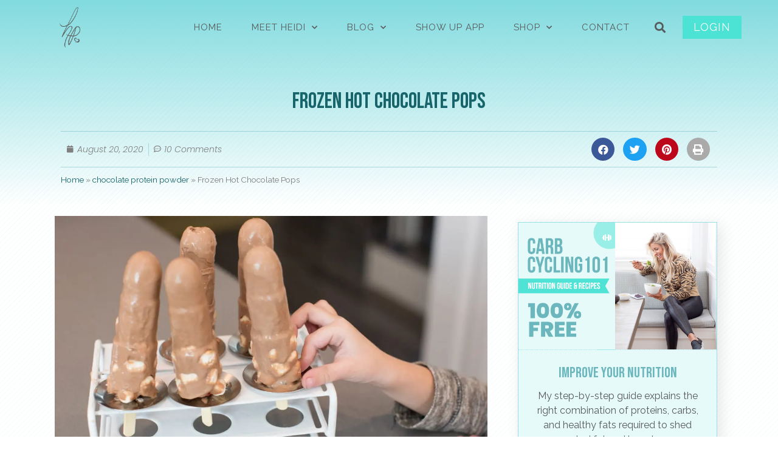

--- FILE ---
content_type: text/html; charset=UTF-8
request_url: https://heidipowell.net/11487/frozen-hot-chocolate-pops/
body_size: 41163
content:
<!doctype html>
<html lang="en-US">
<head>
	<meta charset="UTF-8">
		<meta name="viewport" content="width=device-width, initial-scale=1">
	<link rel="profile" href="https://gmpg.org/xfn/11">
	<script data-cfasync="false" data-no-defer="1" data-no-minify="1" data-no-optimize="1">var ewww_webp_supported=!1;function check_webp_feature(A,e){var w;e=void 0!==e?e:function(){},ewww_webp_supported?e(ewww_webp_supported):((w=new Image).onload=function(){ewww_webp_supported=0<w.width&&0<w.height,e&&e(ewww_webp_supported)},w.onerror=function(){e&&e(!1)},w.src="data:image/webp;base64,"+{alpha:"UklGRkoAAABXRUJQVlA4WAoAAAAQAAAAAAAAAAAAQUxQSAwAAAARBxAR/Q9ERP8DAABWUDggGAAAABQBAJ0BKgEAAQAAAP4AAA3AAP7mtQAAAA=="}[A])}check_webp_feature("alpha");</script><script data-cfasync="false" data-no-defer="1" data-no-minify="1" data-no-optimize="1">var Arrive=function(c,w){"use strict";if(c.MutationObserver&&"undefined"!=typeof HTMLElement){var r,a=0,u=(r=HTMLElement.prototype.matches||HTMLElement.prototype.webkitMatchesSelector||HTMLElement.prototype.mozMatchesSelector||HTMLElement.prototype.msMatchesSelector,{matchesSelector:function(e,t){return e instanceof HTMLElement&&r.call(e,t)},addMethod:function(e,t,r){var a=e[t];e[t]=function(){return r.length==arguments.length?r.apply(this,arguments):"function"==typeof a?a.apply(this,arguments):void 0}},callCallbacks:function(e,t){t&&t.options.onceOnly&&1==t.firedElems.length&&(e=[e[0]]);for(var r,a=0;r=e[a];a++)r&&r.callback&&r.callback.call(r.elem,r.elem);t&&t.options.onceOnly&&1==t.firedElems.length&&t.me.unbindEventWithSelectorAndCallback.call(t.target,t.selector,t.callback)},checkChildNodesRecursively:function(e,t,r,a){for(var i,n=0;i=e[n];n++)r(i,t,a)&&a.push({callback:t.callback,elem:i}),0<i.childNodes.length&&u.checkChildNodesRecursively(i.childNodes,t,r,a)},mergeArrays:function(e,t){var r,a={};for(r in e)e.hasOwnProperty(r)&&(a[r]=e[r]);for(r in t)t.hasOwnProperty(r)&&(a[r]=t[r]);return a},toElementsArray:function(e){return e=void 0!==e&&("number"!=typeof e.length||e===c)?[e]:e}}),e=(l.prototype.addEvent=function(e,t,r,a){a={target:e,selector:t,options:r,callback:a,firedElems:[]};return this._beforeAdding&&this._beforeAdding(a),this._eventsBucket.push(a),a},l.prototype.removeEvent=function(e){for(var t,r=this._eventsBucket.length-1;t=this._eventsBucket[r];r--)e(t)&&(this._beforeRemoving&&this._beforeRemoving(t),(t=this._eventsBucket.splice(r,1))&&t.length&&(t[0].callback=null))},l.prototype.beforeAdding=function(e){this._beforeAdding=e},l.prototype.beforeRemoving=function(e){this._beforeRemoving=e},l),t=function(i,n){var o=new e,l=this,s={fireOnAttributesModification:!1};return o.beforeAdding(function(t){var e=t.target;e!==c.document&&e!==c||(e=document.getElementsByTagName("html")[0]);var r=new MutationObserver(function(e){n.call(this,e,t)}),a=i(t.options);r.observe(e,a),t.observer=r,t.me=l}),o.beforeRemoving(function(e){e.observer.disconnect()}),this.bindEvent=function(e,t,r){t=u.mergeArrays(s,t);for(var a=u.toElementsArray(this),i=0;i<a.length;i++)o.addEvent(a[i],e,t,r)},this.unbindEvent=function(){var r=u.toElementsArray(this);o.removeEvent(function(e){for(var t=0;t<r.length;t++)if(this===w||e.target===r[t])return!0;return!1})},this.unbindEventWithSelectorOrCallback=function(r){var a=u.toElementsArray(this),i=r,e="function"==typeof r?function(e){for(var t=0;t<a.length;t++)if((this===w||e.target===a[t])&&e.callback===i)return!0;return!1}:function(e){for(var t=0;t<a.length;t++)if((this===w||e.target===a[t])&&e.selector===r)return!0;return!1};o.removeEvent(e)},this.unbindEventWithSelectorAndCallback=function(r,a){var i=u.toElementsArray(this);o.removeEvent(function(e){for(var t=0;t<i.length;t++)if((this===w||e.target===i[t])&&e.selector===r&&e.callback===a)return!0;return!1})},this},i=new function(){var s={fireOnAttributesModification:!1,onceOnly:!1,existing:!1};function n(e,t,r){return!(!u.matchesSelector(e,t.selector)||(e._id===w&&(e._id=a++),-1!=t.firedElems.indexOf(e._id)))&&(t.firedElems.push(e._id),!0)}var c=(i=new t(function(e){var t={attributes:!1,childList:!0,subtree:!0};return e.fireOnAttributesModification&&(t.attributes=!0),t},function(e,i){e.forEach(function(e){var t=e.addedNodes,r=e.target,a=[];null!==t&&0<t.length?u.checkChildNodesRecursively(t,i,n,a):"attributes"===e.type&&n(r,i)&&a.push({callback:i.callback,elem:r}),u.callCallbacks(a,i)})})).bindEvent;return i.bindEvent=function(e,t,r){t=void 0===r?(r=t,s):u.mergeArrays(s,t);var a=u.toElementsArray(this);if(t.existing){for(var i=[],n=0;n<a.length;n++)for(var o=a[n].querySelectorAll(e),l=0;l<o.length;l++)i.push({callback:r,elem:o[l]});if(t.onceOnly&&i.length)return r.call(i[0].elem,i[0].elem);setTimeout(u.callCallbacks,1,i)}c.call(this,e,t,r)},i},o=new function(){var a={};function i(e,t){return u.matchesSelector(e,t.selector)}var n=(o=new t(function(){return{childList:!0,subtree:!0}},function(e,r){e.forEach(function(e){var t=e.removedNodes,e=[];null!==t&&0<t.length&&u.checkChildNodesRecursively(t,r,i,e),u.callCallbacks(e,r)})})).bindEvent;return o.bindEvent=function(e,t,r){t=void 0===r?(r=t,a):u.mergeArrays(a,t),n.call(this,e,t,r)},o};d(HTMLElement.prototype),d(NodeList.prototype),d(HTMLCollection.prototype),d(HTMLDocument.prototype),d(Window.prototype);var n={};return s(i,n,"unbindAllArrive"),s(o,n,"unbindAllLeave"),n}function l(){this._eventsBucket=[],this._beforeAdding=null,this._beforeRemoving=null}function s(e,t,r){u.addMethod(t,r,e.unbindEvent),u.addMethod(t,r,e.unbindEventWithSelectorOrCallback),u.addMethod(t,r,e.unbindEventWithSelectorAndCallback)}function d(e){e.arrive=i.bindEvent,s(i,e,"unbindArrive"),e.leave=o.bindEvent,s(o,e,"unbindLeave")}}(window,void 0),ewww_webp_supported=!1;function check_webp_feature(e,t){var r;ewww_webp_supported?t(ewww_webp_supported):((r=new Image).onload=function(){ewww_webp_supported=0<r.width&&0<r.height,t(ewww_webp_supported)},r.onerror=function(){t(!1)},r.src="data:image/webp;base64,"+{alpha:"UklGRkoAAABXRUJQVlA4WAoAAAAQAAAAAAAAAAAAQUxQSAwAAAARBxAR/Q9ERP8DAABWUDggGAAAABQBAJ0BKgEAAQAAAP4AAA3AAP7mtQAAAA==",animation:"UklGRlIAAABXRUJQVlA4WAoAAAASAAAAAAAAAAAAQU5JTQYAAAD/////AABBTk1GJgAAAAAAAAAAAAAAAAAAAGQAAABWUDhMDQAAAC8AAAAQBxAREYiI/gcA"}[e])}function ewwwLoadImages(e){if(e){for(var t=document.querySelectorAll(".batch-image img, .image-wrapper a, .ngg-pro-masonry-item a, .ngg-galleria-offscreen-seo-wrapper a"),r=0,a=t.length;r<a;r++)ewwwAttr(t[r],"data-src",t[r].getAttribute("data-webp")),ewwwAttr(t[r],"data-thumbnail",t[r].getAttribute("data-webp-thumbnail"));for(var i=document.querySelectorAll(".rev_slider ul li"),r=0,a=i.length;r<a;r++){ewwwAttr(i[r],"data-thumb",i[r].getAttribute("data-webp-thumb"));for(var n=1;n<11;)ewwwAttr(i[r],"data-param"+n,i[r].getAttribute("data-webp-param"+n)),n++}for(r=0,a=(i=document.querySelectorAll(".rev_slider img")).length;r<a;r++)ewwwAttr(i[r],"data-lazyload",i[r].getAttribute("data-webp-lazyload"));for(var o=document.querySelectorAll("div.woocommerce-product-gallery__image"),r=0,a=o.length;r<a;r++)ewwwAttr(o[r],"data-thumb",o[r].getAttribute("data-webp-thumb"))}for(var l=document.querySelectorAll("video"),r=0,a=l.length;r<a;r++)ewwwAttr(l[r],"poster",e?l[r].getAttribute("data-poster-webp"):l[r].getAttribute("data-poster-image"));for(var s,c=document.querySelectorAll("img.ewww_webp_lazy_load"),r=0,a=c.length;r<a;r++)e&&(ewwwAttr(c[r],"data-lazy-srcset",c[r].getAttribute("data-lazy-srcset-webp")),ewwwAttr(c[r],"data-srcset",c[r].getAttribute("data-srcset-webp")),ewwwAttr(c[r],"data-lazy-src",c[r].getAttribute("data-lazy-src-webp")),ewwwAttr(c[r],"data-src",c[r].getAttribute("data-src-webp")),ewwwAttr(c[r],"data-orig-file",c[r].getAttribute("data-webp-orig-file")),ewwwAttr(c[r],"data-medium-file",c[r].getAttribute("data-webp-medium-file")),ewwwAttr(c[r],"data-large-file",c[r].getAttribute("data-webp-large-file")),null!=(s=c[r].getAttribute("srcset"))&&!1!==s&&s.includes("R0lGOD")&&ewwwAttr(c[r],"src",c[r].getAttribute("data-lazy-src-webp"))),c[r].className=c[r].className.replace(/\bewww_webp_lazy_load\b/,"");for(var w=document.querySelectorAll(".ewww_webp"),r=0,a=w.length;r<a;r++)e?(ewwwAttr(w[r],"srcset",w[r].getAttribute("data-srcset-webp")),ewwwAttr(w[r],"src",w[r].getAttribute("data-src-webp")),ewwwAttr(w[r],"data-orig-file",w[r].getAttribute("data-webp-orig-file")),ewwwAttr(w[r],"data-medium-file",w[r].getAttribute("data-webp-medium-file")),ewwwAttr(w[r],"data-large-file",w[r].getAttribute("data-webp-large-file")),ewwwAttr(w[r],"data-large_image",w[r].getAttribute("data-webp-large_image")),ewwwAttr(w[r],"data-src",w[r].getAttribute("data-webp-src"))):(ewwwAttr(w[r],"srcset",w[r].getAttribute("data-srcset-img")),ewwwAttr(w[r],"src",w[r].getAttribute("data-src-img"))),w[r].className=w[r].className.replace(/\bewww_webp\b/,"ewww_webp_loaded");window.jQuery&&jQuery.fn.isotope&&jQuery.fn.imagesLoaded&&(jQuery(".fusion-posts-container-infinite").imagesLoaded(function(){jQuery(".fusion-posts-container-infinite").hasClass("isotope")&&jQuery(".fusion-posts-container-infinite").isotope()}),jQuery(".fusion-portfolio:not(.fusion-recent-works) .fusion-portfolio-wrapper").imagesLoaded(function(){jQuery(".fusion-portfolio:not(.fusion-recent-works) .fusion-portfolio-wrapper").isotope()}))}function ewwwWebPInit(e){ewwwLoadImages(e),ewwwNggLoadGalleries(e),document.arrive(".ewww_webp",function(){ewwwLoadImages(e)}),document.arrive(".ewww_webp_lazy_load",function(){ewwwLoadImages(e)}),document.arrive("videos",function(){ewwwLoadImages(e)}),"loading"==document.readyState?document.addEventListener("DOMContentLoaded",ewwwJSONParserInit):("undefined"!=typeof galleries&&ewwwNggParseGalleries(e),ewwwWooParseVariations(e))}function ewwwAttr(e,t,r){null!=r&&!1!==r&&e.setAttribute(t,r)}function ewwwJSONParserInit(){"undefined"!=typeof galleries&&check_webp_feature("alpha",ewwwNggParseGalleries),check_webp_feature("alpha",ewwwWooParseVariations)}function ewwwWooParseVariations(e){if(e)for(var t=document.querySelectorAll("form.variations_form"),r=0,a=t.length;r<a;r++){var i=t[r].getAttribute("data-product_variations"),n=!1;try{for(var o in i=JSON.parse(i))void 0!==i[o]&&void 0!==i[o].image&&(void 0!==i[o].image.src_webp&&(i[o].image.src=i[o].image.src_webp,n=!0),void 0!==i[o].image.srcset_webp&&(i[o].image.srcset=i[o].image.srcset_webp,n=!0),void 0!==i[o].image.full_src_webp&&(i[o].image.full_src=i[o].image.full_src_webp,n=!0),void 0!==i[o].image.gallery_thumbnail_src_webp&&(i[o].image.gallery_thumbnail_src=i[o].image.gallery_thumbnail_src_webp,n=!0),void 0!==i[o].image.thumb_src_webp&&(i[o].image.thumb_src=i[o].image.thumb_src_webp,n=!0));n&&ewwwAttr(t[r],"data-product_variations",JSON.stringify(i))}catch(e){}}}function ewwwNggParseGalleries(e){if(e)for(var t in galleries){var r=galleries[t];galleries[t].images_list=ewwwNggParseImageList(r.images_list)}}function ewwwNggLoadGalleries(e){e&&document.addEventListener("ngg.galleria.themeadded",function(e,t){window.ngg_galleria._create_backup=window.ngg_galleria.create,window.ngg_galleria.create=function(e,t){var r=$(e).data("id");return galleries["gallery_"+r].images_list=ewwwNggParseImageList(galleries["gallery_"+r].images_list),window.ngg_galleria._create_backup(e,t)}})}function ewwwNggParseImageList(e){for(var t in e){var r=e[t];if(void 0!==r["image-webp"]&&(e[t].image=r["image-webp"],delete e[t]["image-webp"]),void 0!==r["thumb-webp"]&&(e[t].thumb=r["thumb-webp"],delete e[t]["thumb-webp"]),void 0!==r.full_image_webp&&(e[t].full_image=r.full_image_webp,delete e[t].full_image_webp),void 0!==r.srcsets)for(var a in r.srcsets)nggSrcset=r.srcsets[a],void 0!==r.srcsets[a+"-webp"]&&(e[t].srcsets[a]=r.srcsets[a+"-webp"],delete e[t].srcsets[a+"-webp"]);if(void 0!==r.full_srcsets)for(var i in r.full_srcsets)nggFSrcset=r.full_srcsets[i],void 0!==r.full_srcsets[i+"-webp"]&&(e[t].full_srcsets[i]=r.full_srcsets[i+"-webp"],delete e[t].full_srcsets[i+"-webp"])}return e}check_webp_feature("alpha",ewwwWebPInit);</script>		<style type="text/css">
					.heateor_sss_button_instagram span.heateor_sss_svg,a.heateor_sss_instagram span.heateor_sss_svg{background:radial-gradient(circle at 30% 107%,#fdf497 0,#fdf497 5%,#fd5949 45%,#d6249f 60%,#285aeb 90%)}
											.heateor_sss_horizontal_sharing .heateor_sss_svg,.heateor_sss_standard_follow_icons_container .heateor_sss_svg{
							color: #fff;
						border-width: 0px;
			border-style: solid;
			border-color: transparent;
		}
					.heateor_sss_horizontal_sharing .heateorSssTCBackground{
				color:#666;
			}
					.heateor_sss_horizontal_sharing span.heateor_sss_svg:hover,.heateor_sss_standard_follow_icons_container span.heateor_sss_svg:hover{
						border-color: transparent;
		}
		.heateor_sss_vertical_sharing span.heateor_sss_svg,.heateor_sss_floating_follow_icons_container span.heateor_sss_svg{
							color: #fff;
						border-width: 0px;
			border-style: solid;
			border-color: transparent;
		}
				.heateor_sss_vertical_sharing .heateorSssTCBackground{
			color:#666;
		}
						.heateor_sss_vertical_sharing span.heateor_sss_svg:hover,.heateor_sss_floating_follow_icons_container span.heateor_sss_svg:hover{
						border-color: transparent;
		}
		@media screen and (max-width:783px) {.heateor_sss_vertical_sharing{display:none!important}}div.heateor_sss_mobile_footer{display:none;}@media screen and (max-width:783px){div.heateor_sss_bottom_sharing .heateorSssTCBackground{background-color:white}div.heateor_sss_bottom_sharing{width:100%!important;left:0!important;}div.heateor_sss_bottom_sharing a{width:16.666666666667% !important;}div.heateor_sss_bottom_sharing .heateor_sss_svg{width: 100% !important;}div.heateor_sss_bottom_sharing div.heateorSssTotalShareCount{font-size:1em!important;line-height:28px!important}div.heateor_sss_bottom_sharing div.heateorSssTotalShareText{font-size:.7em!important;line-height:0px!important}div.heateor_sss_mobile_footer{display:block;height:40px;}.heateor_sss_bottom_sharing{padding:0!important;display:block!important;width:auto!important;bottom:-2px!important;top: auto!important;}.heateor_sss_bottom_sharing .heateor_sss_square_count{line-height:inherit;}.heateor_sss_bottom_sharing .heateorSssSharingArrow{display:none;}.heateor_sss_bottom_sharing .heateorSssTCBackground{margin-right:1.1em!important}}		</style>
		<meta name='robots' content='index, follow, max-image-preview:large, max-snippet:-1, max-video-preview:-1' />

	<!-- This site is optimized with the Yoast SEO plugin v20.1 - https://yoast.com/wordpress/plugins/seo/ -->
	<title>Frozen Hot Chocolate Pops - Heidi Powell</title><link rel="preload" as="style" href="https://fonts.googleapis.com/css?family=Roboto%3A100%2C100italic%2C200%2C200italic%2C300%2C300italic%2C400%2C400italic%2C500%2C500italic%2C600%2C600italic%2C700%2C700italic%2C800%2C800italic%2C900%2C900italic%7CRoboto%20Slab%3A100%2C100italic%2C200%2C200italic%2C300%2C300italic%2C400%2C400italic%2C500%2C500italic%2C600%2C600italic%2C700%2C700italic%2C800%2C800italic%2C900%2C900italic%7CRaleway%3A100%2C100italic%2C200%2C200italic%2C300%2C300italic%2C400%2C400italic%2C500%2C500italic%2C600%2C600italic%2C700%2C700italic%2C800%2C800italic%2C900%2C900italic%7CLato%3A100%2C100italic%2C200%2C200italic%2C300%2C300italic%2C400%2C400italic%2C500%2C500italic%2C600%2C600italic%2C700%2C700italic%2C800%2C800italic%2C900%2C900italic%7CBebas%20Neue%3A100%2C100italic%2C200%2C200italic%2C300%2C300italic%2C400%2C400italic%2C500%2C500italic%2C600%2C600italic%2C700%2C700italic%2C800%2C800italic%2C900%2C900italic%7CPoppins%3A100%2C100italic%2C200%2C200italic%2C300%2C300italic%2C400%2C400italic%2C500%2C500italic%2C600%2C600italic%2C700%2C700italic%2C800%2C800italic%2C900%2C900italic%7CMartel%20Sans%3A100%2C100italic%2C200%2C200italic%2C300%2C300italic%2C400%2C400italic%2C500%2C500italic%2C600%2C600italic%2C700%2C700italic%2C800%2C800italic%2C900%2C900italic&#038;display=swap" /><link rel="stylesheet" href="https://fonts.googleapis.com/css?family=Roboto%3A100%2C100italic%2C200%2C200italic%2C300%2C300italic%2C400%2C400italic%2C500%2C500italic%2C600%2C600italic%2C700%2C700italic%2C800%2C800italic%2C900%2C900italic%7CRoboto%20Slab%3A100%2C100italic%2C200%2C200italic%2C300%2C300italic%2C400%2C400italic%2C500%2C500italic%2C600%2C600italic%2C700%2C700italic%2C800%2C800italic%2C900%2C900italic%7CRaleway%3A100%2C100italic%2C200%2C200italic%2C300%2C300italic%2C400%2C400italic%2C500%2C500italic%2C600%2C600italic%2C700%2C700italic%2C800%2C800italic%2C900%2C900italic%7CLato%3A100%2C100italic%2C200%2C200italic%2C300%2C300italic%2C400%2C400italic%2C500%2C500italic%2C600%2C600italic%2C700%2C700italic%2C800%2C800italic%2C900%2C900italic%7CBebas%20Neue%3A100%2C100italic%2C200%2C200italic%2C300%2C300italic%2C400%2C400italic%2C500%2C500italic%2C600%2C600italic%2C700%2C700italic%2C800%2C800italic%2C900%2C900italic%7CPoppins%3A100%2C100italic%2C200%2C200italic%2C300%2C300italic%2C400%2C400italic%2C500%2C500italic%2C600%2C600italic%2C700%2C700italic%2C800%2C800italic%2C900%2C900italic%7CMartel%20Sans%3A100%2C100italic%2C200%2C200italic%2C300%2C300italic%2C400%2C400italic%2C500%2C500italic%2C600%2C600italic%2C700%2C700italic%2C800%2C800italic%2C900%2C900italic&#038;display=swap" media="print" onload="this.media='all'" /><noscript><link rel="stylesheet" href="https://fonts.googleapis.com/css?family=Roboto%3A100%2C100italic%2C200%2C200italic%2C300%2C300italic%2C400%2C400italic%2C500%2C500italic%2C600%2C600italic%2C700%2C700italic%2C800%2C800italic%2C900%2C900italic%7CRoboto%20Slab%3A100%2C100italic%2C200%2C200italic%2C300%2C300italic%2C400%2C400italic%2C500%2C500italic%2C600%2C600italic%2C700%2C700italic%2C800%2C800italic%2C900%2C900italic%7CRaleway%3A100%2C100italic%2C200%2C200italic%2C300%2C300italic%2C400%2C400italic%2C500%2C500italic%2C600%2C600italic%2C700%2C700italic%2C800%2C800italic%2C900%2C900italic%7CLato%3A100%2C100italic%2C200%2C200italic%2C300%2C300italic%2C400%2C400italic%2C500%2C500italic%2C600%2C600italic%2C700%2C700italic%2C800%2C800italic%2C900%2C900italic%7CBebas%20Neue%3A100%2C100italic%2C200%2C200italic%2C300%2C300italic%2C400%2C400italic%2C500%2C500italic%2C600%2C600italic%2C700%2C700italic%2C800%2C800italic%2C900%2C900italic%7CPoppins%3A100%2C100italic%2C200%2C200italic%2C300%2C300italic%2C400%2C400italic%2C500%2C500italic%2C600%2C600italic%2C700%2C700italic%2C800%2C800italic%2C900%2C900italic%7CMartel%20Sans%3A100%2C100italic%2C200%2C200italic%2C300%2C300italic%2C400%2C400italic%2C500%2C500italic%2C600%2C600italic%2C700%2C700italic%2C800%2C800italic%2C900%2C900italic&#038;display=swap" /></noscript>
	<link rel="canonical" href="https://heidipowell.net/11487/frozen-hot-chocolate-pops/" />
	<meta property="og:locale" content="en_US" />
	<meta property="og:type" content="article" />
	<meta property="og:title" content="Frozen Hot Chocolate Pops - Heidi Powell" />
	<meta property="og:description" content="Here they are, the popsicles that broke the internet. Okay maybe not the internet, but at least my confidence in my abilities to be somewhat of a Martha Stewart mom! I originally posted these &#8220;interesting&#8221; shaped popsicles almost three years ago, but they are STILL one of my most sought after and enjoyed recipes! My [&hellip;]" />
	<meta property="og:url" content="https://heidipowell.net/11487/frozen-hot-chocolate-pops/" />
	<meta property="og:site_name" content="Heidi Powell" />
	<meta property="article:published_time" content="2020-08-20T22:49:41+00:00" />
	<meta property="article:modified_time" content="2021-06-28T18:13:34+00:00" />
	<meta property="og:image" content="https://heidipowell.net/wp-content/uploads/2019/06/Fudge-Pop-Recipe-HP.jpg" />
	<meta property="og:image:width" content="1200" />
	<meta property="og:image:height" content="1800" />
	<meta property="og:image:type" content="image/jpeg" />
	<meta name="author" content="Team Powell" />
	<meta name="twitter:card" content="summary_large_image" />
	<meta name="twitter:creator" content="@RealHeidiPowell" />
	<meta name="twitter:site" content="@RealHeidiPowell" />
	<meta name="twitter:label1" content="Written by" />
	<meta name="twitter:data1" content="Team Powell" />
	<meta name="twitter:label2" content="Est. reading time" />
	<meta name="twitter:data2" content="2 minutes" />
	<script type="application/ld+json" class="yoast-schema-graph">{"@context":"https://schema.org","@graph":[{"@type":"Article","@id":"https://heidipowell.net/11487/frozen-hot-chocolate-pops/#article","isPartOf":{"@id":"https://heidipowell.net/11487/frozen-hot-chocolate-pops/"},"author":{"name":"Team Powell","@id":"https://heidipowell.net/#/schema/person/a2c9373b73c15390efc3e90a9b2efaa1"},"headline":"Frozen Hot Chocolate Pops","datePublished":"2020-08-20T22:49:41+00:00","dateModified":"2021-06-28T18:13:34+00:00","mainEntityOfPage":{"@id":"https://heidipowell.net/11487/frozen-hot-chocolate-pops/"},"wordCount":463,"commentCount":10,"publisher":{"@id":"https://heidipowell.net/#/schema/person/0864e7aa68de27dc1707160c790c32b1"},"image":{"@id":"https://heidipowell.net/11487/frozen-hot-chocolate-pops/#primaryimage"},"thumbnailUrl":"https://heidipowell.net/wp-content/uploads/2019/06/Fudge-Pop-Recipe-HP.jpg","keywords":["chocolate protein powder","frozen hot chocolate","frozen hot chocolate pops","healthy eating","Heidi Powell","high powered blender","ice pops","low-fat cottage cheese","macro friendly","macros","measuring cups","mini marshmallows","popsicle molds","transformation","unsweetened almond milk","winter healthy treat"],"articleSection":["Blog","food","Homepage New Blog"],"inLanguage":"en-US","potentialAction":[{"@type":"CommentAction","name":"Comment","target":["https://heidipowell.net/11487/frozen-hot-chocolate-pops/#respond"]}]},{"@type":"WebPage","@id":"https://heidipowell.net/11487/frozen-hot-chocolate-pops/","url":"https://heidipowell.net/11487/frozen-hot-chocolate-pops/","name":"Frozen Hot Chocolate Pops - Heidi Powell","isPartOf":{"@id":"https://heidipowell.net/#website"},"primaryImageOfPage":{"@id":"https://heidipowell.net/11487/frozen-hot-chocolate-pops/#primaryimage"},"image":{"@id":"https://heidipowell.net/11487/frozen-hot-chocolate-pops/#primaryimage"},"thumbnailUrl":"https://heidipowell.net/wp-content/uploads/2019/06/Fudge-Pop-Recipe-HP.jpg","datePublished":"2020-08-20T22:49:41+00:00","dateModified":"2021-06-28T18:13:34+00:00","breadcrumb":{"@id":"https://heidipowell.net/11487/frozen-hot-chocolate-pops/#breadcrumb"},"inLanguage":"en-US","potentialAction":[{"@type":"ReadAction","target":["https://heidipowell.net/11487/frozen-hot-chocolate-pops/"]}]},{"@type":"ImageObject","inLanguage":"en-US","@id":"https://heidipowell.net/11487/frozen-hot-chocolate-pops/#primaryimage","url":"https://heidipowell.net/wp-content/uploads/2019/06/Fudge-Pop-Recipe-HP.jpg","contentUrl":"https://heidipowell.net/wp-content/uploads/2019/06/Fudge-Pop-Recipe-HP.jpg","width":1200,"height":1800},{"@type":"BreadcrumbList","@id":"https://heidipowell.net/11487/frozen-hot-chocolate-pops/#breadcrumb","itemListElement":[{"@type":"ListItem","position":1,"name":"Home","item":"https://heidipowell.net/"},{"@type":"ListItem","position":2,"name":"chocolate protein powder","item":"https://heidipowell.net/tag/chocolate-protein-powder/"},{"@type":"ListItem","position":3,"name":"Frozen Hot Chocolate Pops"}]},{"@type":"WebSite","@id":"https://heidipowell.net/#website","url":"https://heidipowell.net/","name":"Heidi Powell","description":"Expert Fitness Trainer and Transformation Specialist","publisher":{"@id":"https://heidipowell.net/#/schema/person/0864e7aa68de27dc1707160c790c32b1"},"potentialAction":[{"@type":"SearchAction","target":{"@type":"EntryPoint","urlTemplate":"https://heidipowell.net/?s={search_term_string}"},"query-input":"required name=search_term_string"}],"inLanguage":"en-US"},{"@type":["Person","Organization"],"@id":"https://heidipowell.net/#/schema/person/0864e7aa68de27dc1707160c790c32b1","name":"Heidi","image":{"@type":"ImageObject","inLanguage":"en-US","@id":"https://heidipowell.net/#/schema/person/image/","url":"https://heidipowell.net/wp-content/uploads/2018/06/521A2068-e1528523836160-1.jpg","contentUrl":"https://heidipowell.net/wp-content/uploads/2018/06/521A2068-e1528523836160-1.jpg","width":880,"height":670,"caption":"Heidi"},"logo":{"@id":"https://heidipowell.net/#/schema/person/image/"},"sameAs":["https://heidipowell.net"]},{"@type":"Person","@id":"https://heidipowell.net/#/schema/person/a2c9373b73c15390efc3e90a9b2efaa1","name":"Team Powell"}]}</script>
	<!-- / Yoast SEO plugin. -->


<link href='https://fonts.gstatic.com' crossorigin rel='preconnect' />
<link rel="alternate" type="application/rss+xml" title="Heidi Powell &raquo; Feed" href="https://heidipowell.net/feed/" />
<link rel="alternate" type="application/rss+xml" title="Heidi Powell &raquo; Comments Feed" href="https://heidipowell.net/comments/feed/" />
<link rel="alternate" type="application/rss+xml" title="Heidi Powell &raquo; Frozen Hot Chocolate Pops Comments Feed" href="https://heidipowell.net/11487/frozen-hot-chocolate-pops/feed/" />
<style>
img.wp-smiley,
img.emoji {
	display: inline !important;
	border: none !important;
	box-shadow: none !important;
	height: 1em !important;
	width: 1em !important;
	margin: 0 0.07em !important;
	vertical-align: -0.1em !important;
	background: none !important;
	padding: 0 !important;
}
</style>
	<link rel='stylesheet' id='sbi_styles-css' href='https://heidipowell.net/wp-content/plugins/instagram-feed/css/sbi-styles.min.css?ver=6.1.1' media='all' />
<link rel='stylesheet' id='wp-block-library-css' href='https://heidipowell.net/wp-includes/css/dist/block-library/style.min.css?ver=6.1.9' media='all' />
<link data-minify="1" rel='stylesheet' id='browser-shots-frontend-css-css' href='https://heidipowell.net/wp-content/cache/min/1/wp-content/plugins/browser-shots/dist/blocks.style.build.css?ver=1765555136' media='all' />
<link rel='stylesheet' id='classic-theme-styles-css' href='https://heidipowell.net/wp-includes/css/classic-themes.min.css?ver=1' media='all' />
<style id='global-styles-inline-css'>
body{--wp--preset--color--black: #000000;--wp--preset--color--cyan-bluish-gray: #abb8c3;--wp--preset--color--white: #ffffff;--wp--preset--color--pale-pink: #f78da7;--wp--preset--color--vivid-red: #cf2e2e;--wp--preset--color--luminous-vivid-orange: #ff6900;--wp--preset--color--luminous-vivid-amber: #fcb900;--wp--preset--color--light-green-cyan: #7bdcb5;--wp--preset--color--vivid-green-cyan: #00d084;--wp--preset--color--pale-cyan-blue: #8ed1fc;--wp--preset--color--vivid-cyan-blue: #0693e3;--wp--preset--color--vivid-purple: #9b51e0;--wp--preset--gradient--vivid-cyan-blue-to-vivid-purple: linear-gradient(135deg,rgba(6,147,227,1) 0%,rgb(155,81,224) 100%);--wp--preset--gradient--light-green-cyan-to-vivid-green-cyan: linear-gradient(135deg,rgb(122,220,180) 0%,rgb(0,208,130) 100%);--wp--preset--gradient--luminous-vivid-amber-to-luminous-vivid-orange: linear-gradient(135deg,rgba(252,185,0,1) 0%,rgba(255,105,0,1) 100%);--wp--preset--gradient--luminous-vivid-orange-to-vivid-red: linear-gradient(135deg,rgba(255,105,0,1) 0%,rgb(207,46,46) 100%);--wp--preset--gradient--very-light-gray-to-cyan-bluish-gray: linear-gradient(135deg,rgb(238,238,238) 0%,rgb(169,184,195) 100%);--wp--preset--gradient--cool-to-warm-spectrum: linear-gradient(135deg,rgb(74,234,220) 0%,rgb(151,120,209) 20%,rgb(207,42,186) 40%,rgb(238,44,130) 60%,rgb(251,105,98) 80%,rgb(254,248,76) 100%);--wp--preset--gradient--blush-light-purple: linear-gradient(135deg,rgb(255,206,236) 0%,rgb(152,150,240) 100%);--wp--preset--gradient--blush-bordeaux: linear-gradient(135deg,rgb(254,205,165) 0%,rgb(254,45,45) 50%,rgb(107,0,62) 100%);--wp--preset--gradient--luminous-dusk: linear-gradient(135deg,rgb(255,203,112) 0%,rgb(199,81,192) 50%,rgb(65,88,208) 100%);--wp--preset--gradient--pale-ocean: linear-gradient(135deg,rgb(255,245,203) 0%,rgb(182,227,212) 50%,rgb(51,167,181) 100%);--wp--preset--gradient--electric-grass: linear-gradient(135deg,rgb(202,248,128) 0%,rgb(113,206,126) 100%);--wp--preset--gradient--midnight: linear-gradient(135deg,rgb(2,3,129) 0%,rgb(40,116,252) 100%);--wp--preset--duotone--dark-grayscale: url('#wp-duotone-dark-grayscale');--wp--preset--duotone--grayscale: url('#wp-duotone-grayscale');--wp--preset--duotone--purple-yellow: url('#wp-duotone-purple-yellow');--wp--preset--duotone--blue-red: url('#wp-duotone-blue-red');--wp--preset--duotone--midnight: url('#wp-duotone-midnight');--wp--preset--duotone--magenta-yellow: url('#wp-duotone-magenta-yellow');--wp--preset--duotone--purple-green: url('#wp-duotone-purple-green');--wp--preset--duotone--blue-orange: url('#wp-duotone-blue-orange');--wp--preset--font-size--small: 13px;--wp--preset--font-size--medium: 20px;--wp--preset--font-size--large: 36px;--wp--preset--font-size--x-large: 42px;}.has-black-color{color: var(--wp--preset--color--black) !important;}.has-cyan-bluish-gray-color{color: var(--wp--preset--color--cyan-bluish-gray) !important;}.has-white-color{color: var(--wp--preset--color--white) !important;}.has-pale-pink-color{color: var(--wp--preset--color--pale-pink) !important;}.has-vivid-red-color{color: var(--wp--preset--color--vivid-red) !important;}.has-luminous-vivid-orange-color{color: var(--wp--preset--color--luminous-vivid-orange) !important;}.has-luminous-vivid-amber-color{color: var(--wp--preset--color--luminous-vivid-amber) !important;}.has-light-green-cyan-color{color: var(--wp--preset--color--light-green-cyan) !important;}.has-vivid-green-cyan-color{color: var(--wp--preset--color--vivid-green-cyan) !important;}.has-pale-cyan-blue-color{color: var(--wp--preset--color--pale-cyan-blue) !important;}.has-vivid-cyan-blue-color{color: var(--wp--preset--color--vivid-cyan-blue) !important;}.has-vivid-purple-color{color: var(--wp--preset--color--vivid-purple) !important;}.has-black-background-color{background-color: var(--wp--preset--color--black) !important;}.has-cyan-bluish-gray-background-color{background-color: var(--wp--preset--color--cyan-bluish-gray) !important;}.has-white-background-color{background-color: var(--wp--preset--color--white) !important;}.has-pale-pink-background-color{background-color: var(--wp--preset--color--pale-pink) !important;}.has-vivid-red-background-color{background-color: var(--wp--preset--color--vivid-red) !important;}.has-luminous-vivid-orange-background-color{background-color: var(--wp--preset--color--luminous-vivid-orange) !important;}.has-luminous-vivid-amber-background-color{background-color: var(--wp--preset--color--luminous-vivid-amber) !important;}.has-light-green-cyan-background-color{background-color: var(--wp--preset--color--light-green-cyan) !important;}.has-vivid-green-cyan-background-color{background-color: var(--wp--preset--color--vivid-green-cyan) !important;}.has-pale-cyan-blue-background-color{background-color: var(--wp--preset--color--pale-cyan-blue) !important;}.has-vivid-cyan-blue-background-color{background-color: var(--wp--preset--color--vivid-cyan-blue) !important;}.has-vivid-purple-background-color{background-color: var(--wp--preset--color--vivid-purple) !important;}.has-black-border-color{border-color: var(--wp--preset--color--black) !important;}.has-cyan-bluish-gray-border-color{border-color: var(--wp--preset--color--cyan-bluish-gray) !important;}.has-white-border-color{border-color: var(--wp--preset--color--white) !important;}.has-pale-pink-border-color{border-color: var(--wp--preset--color--pale-pink) !important;}.has-vivid-red-border-color{border-color: var(--wp--preset--color--vivid-red) !important;}.has-luminous-vivid-orange-border-color{border-color: var(--wp--preset--color--luminous-vivid-orange) !important;}.has-luminous-vivid-amber-border-color{border-color: var(--wp--preset--color--luminous-vivid-amber) !important;}.has-light-green-cyan-border-color{border-color: var(--wp--preset--color--light-green-cyan) !important;}.has-vivid-green-cyan-border-color{border-color: var(--wp--preset--color--vivid-green-cyan) !important;}.has-pale-cyan-blue-border-color{border-color: var(--wp--preset--color--pale-cyan-blue) !important;}.has-vivid-cyan-blue-border-color{border-color: var(--wp--preset--color--vivid-cyan-blue) !important;}.has-vivid-purple-border-color{border-color: var(--wp--preset--color--vivid-purple) !important;}.has-vivid-cyan-blue-to-vivid-purple-gradient-background{background: var(--wp--preset--gradient--vivid-cyan-blue-to-vivid-purple) !important;}.has-light-green-cyan-to-vivid-green-cyan-gradient-background{background: var(--wp--preset--gradient--light-green-cyan-to-vivid-green-cyan) !important;}.has-luminous-vivid-amber-to-luminous-vivid-orange-gradient-background{background: var(--wp--preset--gradient--luminous-vivid-amber-to-luminous-vivid-orange) !important;}.has-luminous-vivid-orange-to-vivid-red-gradient-background{background: var(--wp--preset--gradient--luminous-vivid-orange-to-vivid-red) !important;}.has-very-light-gray-to-cyan-bluish-gray-gradient-background{background: var(--wp--preset--gradient--very-light-gray-to-cyan-bluish-gray) !important;}.has-cool-to-warm-spectrum-gradient-background{background: var(--wp--preset--gradient--cool-to-warm-spectrum) !important;}.has-blush-light-purple-gradient-background{background: var(--wp--preset--gradient--blush-light-purple) !important;}.has-blush-bordeaux-gradient-background{background: var(--wp--preset--gradient--blush-bordeaux) !important;}.has-luminous-dusk-gradient-background{background: var(--wp--preset--gradient--luminous-dusk) !important;}.has-pale-ocean-gradient-background{background: var(--wp--preset--gradient--pale-ocean) !important;}.has-electric-grass-gradient-background{background: var(--wp--preset--gradient--electric-grass) !important;}.has-midnight-gradient-background{background: var(--wp--preset--gradient--midnight) !important;}.has-small-font-size{font-size: var(--wp--preset--font-size--small) !important;}.has-medium-font-size{font-size: var(--wp--preset--font-size--medium) !important;}.has-large-font-size{font-size: var(--wp--preset--font-size--large) !important;}.has-x-large-font-size{font-size: var(--wp--preset--font-size--x-large) !important;}
.wp-block-navigation a:where(:not(.wp-element-button)){color: inherit;}
:where(.wp-block-columns.is-layout-flex){gap: 2em;}
.wp-block-pullquote{font-size: 1.5em;line-height: 1.6;}
</style>
<link rel='stylesheet' id='eae-css-css' href='https://heidipowell.net/wp-content/plugins/addon-elements-for-elementor-page-builder/assets/css/eae.min.css?ver=1.12.2' media='all' />
<link rel='stylesheet' id='font-awesome-4-shim-css' href='https://heidipowell.net/wp-content/plugins/elementor/assets/lib/font-awesome/css/v4-shims.min.css?ver=1.0' media='all' />
<link data-minify="1" rel='stylesheet' id='font-awesome-5-all-css' href='https://heidipowell.net/wp-content/cache/min/1/wp-content/plugins/elementor/assets/lib/font-awesome/css/all.min.css?ver=1765555136' media='all' />
<link rel='stylesheet' id='vegas-css-css' href='https://heidipowell.net/wp-content/plugins/addon-elements-for-elementor-page-builder/assets/lib/vegas/vegas.min.css?ver=2.4.0' media='all' />
<link data-minify="1" rel='stylesheet' id='eic_public-css' href='https://heidipowell.net/wp-content/cache/min/1/wp-content/plugins/easy-image-collage/css/public.css?ver=1765555136' media='screen' />
<link rel='stylesheet' id='pafe-extension-style-css' href='https://heidipowell.net/wp-content/plugins/piotnet-addons-for-elementor-pro/assets/css/minify/extension.min.css?ver=6.4.15' media='all' />
<link data-minify="1" rel='stylesheet' id='pafe-font-awesome-5-css' href='https://heidipowell.net/wp-content/cache/min/1/wp-content/plugins/piotnet-addons-for-elementor-pro/assets/css/font-awesome-5.css?ver=1765555136' media='all' />
<link rel='stylesheet' id='pafe-woocommerce-sales-funnels-style-css' href='https://heidipowell.net/wp-content/plugins/piotnet-addons-for-elementor-pro/assets/css/minify/woocommerce-sales-funnels.min.css?ver=6.4.15' media='all' />
<link rel='stylesheet' id='pafe-extension-style-free-css' href='https://heidipowell.net/wp-content/plugins/piotnet-addons-for-elementor/assets/css/minify/extension.min.css?ver=2.4.23' media='all' />
<link data-minify="1" rel='stylesheet' id='printomatic-css-css' href='https://heidipowell.net/wp-content/cache/min/1/wp-content/plugins/print-o-matic/css/style.css?ver=1765555136' media='all' />
<style id='printomatic-css-inline-css'>

#gcert {
    color:#41E0CF;
}

@media print {

#gcert {
    color:#41E0CF;
}

}

</style>
<link data-minify="1" rel='stylesheet' id='shop-page-wp-grid-css' href='https://heidipowell.net/wp-content/cache/min/1/wp-content/plugins/shop-page-wp/assets/css/shop-page-wp-grid.css?ver=1765555136' media='all' />
<link data-minify="1" rel='stylesheet' id='shop-page-wp-base-styles-css' href='https://heidipowell.net/wp-content/cache/min/1/wp-content/plugins/shop-page-wp/assets/css/shop-page-wp-base-styles.css?ver=1765555136' media='all' />
<link data-minify="1" rel='stylesheet' id='bodhi-svgs-attachment-css' href='https://heidipowell.net/wp-content/cache/min/1/wp-content/plugins/svg-support/css/svgs-attachment.css?ver=1765555136' media='all' />
<link rel='stylesheet' id='ivory-search-styles-css' href='https://heidipowell.net/wp-content/plugins/add-search-to-menu/public/css/ivory-search.min.css?ver=5.5' media='all' />
<link rel='stylesheet' id='hello-elementor-css' href='https://heidipowell.net/wp-content/themes/hello-elementor/style.min.css?ver=2.6.1' media='all' />
<link rel='stylesheet' id='hello-elementor-theme-style-css' href='https://heidipowell.net/wp-content/themes/hello-elementor/theme.min.css?ver=2.6.1' media='all' />
<link data-minify="1" rel='stylesheet' id='dflip-icons-style-css' href='https://heidipowell.net/wp-content/cache/min/1/wp-content/plugins/3d-flipbook-dflip-lite/assets/css/themify-icons.min.css?ver=1765555136' media='all' />
<link rel='stylesheet' id='dflip-style-css' href='https://heidipowell.net/wp-content/plugins/3d-flipbook-dflip-lite/assets/css/dflip.min.css?ver=1.7.35' media='all' />
<link data-minify="1" rel='stylesheet' id='elementor-icons-css' href='https://heidipowell.net/wp-content/cache/min/1/wp-content/plugins/elementor/assets/lib/eicons/css/elementor-icons.min.css?ver=1765555136' media='all' />
<link rel='stylesheet' id='elementor-frontend-legacy-css' href='https://heidipowell.net/wp-content/plugins/elementor/assets/css/frontend-legacy.min.css?ver=3.13.2' media='all' />
<link rel='stylesheet' id='elementor-frontend-css' href='https://heidipowell.net/wp-content/plugins/elementor/assets/css/frontend.min.css?ver=3.13.2' media='all' />
<link rel='stylesheet' id='swiper-css' href='https://heidipowell.net/wp-content/plugins/elementor/assets/lib/swiper/css/swiper.min.css?ver=5.3.6' media='all' />
<link rel='stylesheet' id='elementor-post-27675-css' href='https://heidipowell.net/wp-content/uploads/elementor/css/post-27675.css?ver=1712353011' media='all' />
<link rel='stylesheet' id='stratum-widgets-style-css' href='https://heidipowell.net/wp-content/plugins/stratum/assets/css/style.min.css?ver=1.3.13' media='all' />
<link rel='stylesheet' id='elementor-pro-css' href='https://heidipowell.net/wp-content/plugins/elementor-pro/assets/css/frontend.min.css?ver=3.10.3' media='all' />
<link rel='stylesheet' id='elementor-global-css' href='https://heidipowell.net/wp-content/uploads/elementor/css/global.css?ver=1712353015' media='all' />
<link rel='stylesheet' id='elementor-post-22389-css' href='https://heidipowell.net/wp-content/uploads/elementor/css/post-22389.css?ver=1712353016' media='all' />
<link rel='stylesheet' id='elementor-post-21130-css' href='https://heidipowell.net/wp-content/uploads/elementor/css/post-21130.css?ver=1712353011' media='all' />
<link rel='stylesheet' id='elementor-post-30324-css' href='https://heidipowell.net/wp-content/uploads/elementor/css/post-30324.css?ver=1712353037' media='all' />
<link rel='stylesheet' id='elementor-post-57242-css' href='https://heidipowell.net/wp-content/uploads/elementor/css/post-57242.css?ver=1712353095' media='all' />
<link data-minify="1" rel='stylesheet' id='heateor_sss_frontend_css-css' href='https://heidipowell.net/wp-content/cache/min/1/wp-content/plugins/sassy-social-share/public/css/sassy-social-share-public.css?ver=1765555136' media='all' />
<link rel='stylesheet' id='eael-general-css' href='https://heidipowell.net/wp-content/plugins/essential-addons-for-elementor-lite/assets/front-end/css/view/general.min.css?ver=5.7.3' media='all' />

<link rel='stylesheet' id='elementor-icons-shared-0-css' href='https://heidipowell.net/wp-content/plugins/elementor/assets/lib/font-awesome/css/fontawesome.min.css?ver=5.15.3' media='all' />
<link data-minify="1" rel='stylesheet' id='elementor-icons-fa-solid-css' href='https://heidipowell.net/wp-content/cache/min/1/wp-content/plugins/elementor/assets/lib/font-awesome/css/solid.min.css?ver=1765555136' media='all' />
<link data-minify="1" rel='stylesheet' id='elementor-icons-fa-brands-css' href='https://heidipowell.net/wp-content/cache/min/1/wp-content/plugins/elementor/assets/lib/font-awesome/css/brands.min.css?ver=1765555136' media='all' />
<link rel="preconnect" href="https://fonts.gstatic.com/" crossorigin><script src='https://heidipowell.net/wp-includes/js/jquery/jquery.min.js?ver=3.6.1' id='jquery-core-js'></script>
<script src='https://heidipowell.net/wp-includes/js/jquery/jquery-migrate.min.js?ver=3.3.2' id='jquery-migrate-js'></script>
<script src='https://heidipowell.net/wp-content/plugins/piotnet-addons-for-elementor-pro/assets/js/minify/extension.min.js?ver=6.4.15' id='pafe-extension-js'></script>
<script src='https://heidipowell.net/wp-content/plugins/piotnet-addons-for-elementor-pro/assets/js/minify/woocommerce-sales-funnels.min.js?ver=6.4.15' id='pafe-woocommerce-sales-funnels-script-js'></script>
<script src='https://heidipowell.net/wp-content/plugins/piotnet-addons-for-elementor/assets/js/minify/extension.min.js?ver=2.4.23' id='pafe-extension-free-js'></script>
<link rel="https://api.w.org/" href="https://heidipowell.net/wp-json/" /><link rel="alternate" type="application/json" href="https://heidipowell.net/wp-json/wp/v2/posts/11487" /><link rel="EditURI" type="application/rsd+xml" title="RSD" href="https://heidipowell.net/xmlrpc.php?rsd" />
<link rel="wlwmanifest" type="application/wlwmanifest+xml" href="https://heidipowell.net/wp-includes/wlwmanifest.xml" />
<meta name="generator" content="WordPress 6.1.9" />
<link rel='shortlink' href='https://heidipowell.net/?p=11487' />
<link rel="alternate" type="application/json+oembed" href="https://heidipowell.net/wp-json/oembed/1.0/embed?url=https%3A%2F%2Fheidipowell.net%2F11487%2Ffrozen-hot-chocolate-pops%2F" />
<link rel="alternate" type="text/xml+oembed" href="https://heidipowell.net/wp-json/oembed/1.0/embed?url=https%3A%2F%2Fheidipowell.net%2F11487%2Ffrozen-hot-chocolate-pops%2F&#038;format=xml" />
<style type="text/css">.eic-image .eic-image-caption {bottom: 0;left: 0;right: 0;text-align: left;font-size: 12px;color: rgba(255,255,255,1);background-color: rgba(0,0,0,0.7);}</style>
		<script type="text/javascript">
				window.rocketSplitTest = { 'config': { 'page': { 'base': { 'protocol': 'https://', 'host': 'heidipowell.net', 'path': '/' } } } };
				window.rocketSplitTest.cookie = { };
				window.rocketSplitTest.cookie.create = function (name, value, days) {
					var date = new Date();
					date.setTime(date.getTime() + (days * 24 * 60 * 60 * 1000));
					document.cookie = name + "=" + value + "; expires=" + date.toGMTString() + "; path=" + window.rocketSplitTest.config.page.base.path;
				};
				window.rocketSplitTest.cookie.read = function (name) {
					var parts = ("; " + document.cookie).split("; " + name + "=");
					return (parts.length === 2) ? parts.pop().split(";").shift() : null;
				};
		</script>

		<style type="text/css"> .wprm-comment-rating svg { width: 18px !important; height: 18px !important; } img.wprm-comment-rating { width: 90px !important; height: 18px !important; } .wprm-comment-rating svg path { fill: #343434; } .wprm-comment-rating svg polygon { stroke: #343434; } .wprm-comment-ratings-container svg .wprm-star-full { fill: #343434; } .wprm-comment-ratings-container svg .wprm-star-empty { stroke: #343434; }</style>		<style type="text/css">.pp-podcast {opacity: 0;}</style>
					<!-- Google Tag Manager -->
			<script>(function (w, d, s, l, i) {
					w[l] = w[l] || [];
					w[l].push({
						'gtm.start':
							new Date().getTime(), event: 'gtm.js'
					});
					var f = d.getElementsByTagName(s)[0],
						j = d.createElement(s), dl = l != 'dataLayer' ? '&l=' + l : '';
					j.async = true;
					j.src =
						'https://www.googletagmanager.com/gtm.js?id=' + i + dl;
					f.parentNode.insertBefore(j, f);
				})(window, document, 'script', 'dataLayer', 'GTM-T34KKPV');</script>
			<!-- End Google Tag Manager -->
			<script data-cfasync="false"> var dFlipLocation = "https://heidipowell.net/wp-content/plugins/3d-flipbook-dflip-lite/assets/"; var dFlipWPGlobal = {"text":{"toggleSound":"Turn on\/off Sound","toggleThumbnails":"Toggle Thumbnails","toggleOutline":"Toggle Outline\/Bookmark","previousPage":"Previous Page","nextPage":"Next Page","toggleFullscreen":"Toggle Fullscreen","zoomIn":"Zoom In","zoomOut":"Zoom Out","toggleHelp":"Toggle Help","singlePageMode":"Single Page Mode","doublePageMode":"Double Page Mode","downloadPDFFile":"Download PDF File","gotoFirstPage":"Goto First Page","gotoLastPage":"Goto Last Page","share":"Share","mailSubject":"I wanted you to see this FlipBook","mailBody":"Check out this site {{url}}","loading":"DearFlip: Loading "},"moreControls":"download,pageMode,startPage,endPage,sound","hideControls":"","scrollWheel":"true","backgroundColor":"#777","backgroundImage":"","height":"auto","paddingLeft":"20","paddingRight":"20","controlsPosition":"bottom","duration":800,"soundEnable":"true","enableDownload":"true","enableAnnotation":"false","enableAnalytics":"false","webgl":"true","hard":"none","maxTextureSize":"1600","rangeChunkSize":"524288","zoomRatio":1.5,"stiffness":3,"pageMode":"0","singlePageMode":"0","pageSize":"0","autoPlay":"false","autoPlayDuration":5000,"autoPlayStart":"false","linkTarget":"2","sharePrefix":"dearflip-"};</script><meta name="generator" content="Elementor 3.13.2; features: a11y_improvements, additional_custom_breakpoints; settings: css_print_method-external, google_font-enabled, font_display-auto">


<!-- CJT Global Block (98) - Attentive Tag - START -->
<script data-minify="1" src="https://heidipowell.net/wp-content/cache/min/1/heidipowell/dtag.js?ver=1765555137"></script>
<!-- CJT Global Block (98) - Attentive Tag - END -->



<!-- CJT Global Block (20) - Lucky Orange - Pixel - START -->
<script type='text/javascript'>
window.__lo_site_id = 311999;
	(function() {
		var wa = document.createElement('script'); wa.type = 'text/javascript'; wa.async = true;
		wa.src = 'https://d10lpsik1i8c69.cloudfront.net/w.js';
		var s = document.getElementsByTagName('script')[0]; s.parentNode.insertBefore(wa, s);
	  })();
	</script>
<!-- CJT Global Block (20) - Lucky Orange - Pixel - END -->



<!-- CJT Global Block (18) - UnBounce Popups - START -->
<script src="https://80e1a67aefc74bb98dd42032cd55b837.js.ubembed.com" async></script>
<!-- CJT Global Block (18) - UnBounce Popups - END -->



<!-- CJT Global Block (14) - Envira-Galler-Fix - START -->
<style>.envira-lazy:not(img) {
    overflow: visible !important;
}
</style>
<!-- CJT Global Block (14) - Envira-Galler-Fix - END -->



<!-- CJT Global Block (7) - Facebook Pixel - START -->
<!-- Facebook Pixel Code -->
<script>
  !function(f,b,e,v,n,t,s)
  {if(f.fbq)return;n=f.fbq=function(){n.callMethod?
  n.callMethod.apply(n,arguments):n.queue.push(arguments)};
  if(!f._fbq)f._fbq=n;n.push=n;n.loaded=!0;n.version='2.0';
  n.queue=[];t=b.createElement(e);t.async=!0;
  t.src=v;s=b.getElementsByTagName(e)[0];
  s.parentNode.insertBefore(t,s)}(window, document,'script',
  'https://connect.facebook.net/en_US/fbevents.js');
  fbq('init', '2150851165024548');
  fbq('track', 'PageView');
</script>
<noscript>
  <img height="1" width="1" style="display:none" 
       src="https://www.facebook.com/tr?id=2150851165024548&ev=PageView&noscript=1"/>
</noscript>
<!-- End Facebook Pixel Code -->
<!-- CJT Global Block (7) - Facebook Pixel - END -->

<link rel="icon" href="https://heidipowell.net/wp-content/uploads/2021/05/cropped-heidi-heart-32x32.png" sizes="32x32" />
<link rel="icon" href="https://heidipowell.net/wp-content/uploads/2021/05/cropped-heidi-heart-192x192.png" sizes="192x192" />
<link rel="apple-touch-icon" href="https://heidipowell.net/wp-content/uploads/2021/05/cropped-heidi-heart-180x180.png" />
<meta name="msapplication-TileImage" content="https://heidipowell.net/wp-content/uploads/2021/05/cropped-heidi-heart-270x270.png" />
<style>@media (max-width:767px) { .pafe-sticky-header-fixed-start-on-mobile { position: fixed !important; top: 0; width: 100%; z-index: 99; } } @media (min-width:768px) and (max-width:1024px) { .pafe-sticky-header-fixed-start-on-tablet { position: fixed !important; top: 0; width: 100%; z-index: 99; } } @media (min-width:1025px) { .pafe-sticky-header-fixed-start-on-desktop { position: fixed !important; top: 0; width: 100%; z-index: 99; } }</style><style>.pswp.pafe-lightbox-modal {display: none;}</style>			<style type="text/css" media="screen">
			/* Ivory search custom CSS code */
			.is-menu #s {
   border: 0;
   background-color: #f0f0f0;
}
.is-menu #searchsubmit {
   background-color: #e8c6c5;
   border: 0;
   color: #4c4c4c;
   font-family: 'Lato',Helvetica,Arial,Lucida,sans-serif;
}
#main-header .is-menu.dropdown > a {
    display: none;
}
#main-header .is-menu.dropdown form {
    display: block !important;
    position: static;
    opacity: 1 !important;
} 			</style>
		<noscript><style id="rocket-lazyload-nojs-css">.rll-youtube-player, [data-lazy-src]{display:none !important;}</style></noscript></head>
<body data-rsssl=1 class="post-template-default single single-post postid-11487 single-format-standard wp-custom-logo hello-elementor elementor-default elementor-kit-27675 elementor-page-30324">
<script data-cfasync="false" data-no-defer="1" data-no-minify="1" data-no-optimize="1">if(typeof ewww_webp_supported==="undefined"){var ewww_webp_supported=!1}if(ewww_webp_supported){document.body.classList.add("webp-support")}</script>

<svg xmlns="http://www.w3.org/2000/svg" viewBox="0 0 0 0" width="0" height="0" focusable="false" role="none" style="visibility: hidden; position: absolute; left: -9999px; overflow: hidden;" ><defs><filter id="wp-duotone-dark-grayscale"><feColorMatrix color-interpolation-filters="sRGB" type="matrix" values=" .299 .587 .114 0 0 .299 .587 .114 0 0 .299 .587 .114 0 0 .299 .587 .114 0 0 " /><feComponentTransfer color-interpolation-filters="sRGB" ><feFuncR type="table" tableValues="0 0.49803921568627" /><feFuncG type="table" tableValues="0 0.49803921568627" /><feFuncB type="table" tableValues="0 0.49803921568627" /><feFuncA type="table" tableValues="1 1" /></feComponentTransfer><feComposite in2="SourceGraphic" operator="in" /></filter></defs></svg><svg xmlns="http://www.w3.org/2000/svg" viewBox="0 0 0 0" width="0" height="0" focusable="false" role="none" style="visibility: hidden; position: absolute; left: -9999px; overflow: hidden;" ><defs><filter id="wp-duotone-grayscale"><feColorMatrix color-interpolation-filters="sRGB" type="matrix" values=" .299 .587 .114 0 0 .299 .587 .114 0 0 .299 .587 .114 0 0 .299 .587 .114 0 0 " /><feComponentTransfer color-interpolation-filters="sRGB" ><feFuncR type="table" tableValues="0 1" /><feFuncG type="table" tableValues="0 1" /><feFuncB type="table" tableValues="0 1" /><feFuncA type="table" tableValues="1 1" /></feComponentTransfer><feComposite in2="SourceGraphic" operator="in" /></filter></defs></svg><svg xmlns="http://www.w3.org/2000/svg" viewBox="0 0 0 0" width="0" height="0" focusable="false" role="none" style="visibility: hidden; position: absolute; left: -9999px; overflow: hidden;" ><defs><filter id="wp-duotone-purple-yellow"><feColorMatrix color-interpolation-filters="sRGB" type="matrix" values=" .299 .587 .114 0 0 .299 .587 .114 0 0 .299 .587 .114 0 0 .299 .587 .114 0 0 " /><feComponentTransfer color-interpolation-filters="sRGB" ><feFuncR type="table" tableValues="0.54901960784314 0.98823529411765" /><feFuncG type="table" tableValues="0 1" /><feFuncB type="table" tableValues="0.71764705882353 0.25490196078431" /><feFuncA type="table" tableValues="1 1" /></feComponentTransfer><feComposite in2="SourceGraphic" operator="in" /></filter></defs></svg><svg xmlns="http://www.w3.org/2000/svg" viewBox="0 0 0 0" width="0" height="0" focusable="false" role="none" style="visibility: hidden; position: absolute; left: -9999px; overflow: hidden;" ><defs><filter id="wp-duotone-blue-red"><feColorMatrix color-interpolation-filters="sRGB" type="matrix" values=" .299 .587 .114 0 0 .299 .587 .114 0 0 .299 .587 .114 0 0 .299 .587 .114 0 0 " /><feComponentTransfer color-interpolation-filters="sRGB" ><feFuncR type="table" tableValues="0 1" /><feFuncG type="table" tableValues="0 0.27843137254902" /><feFuncB type="table" tableValues="0.5921568627451 0.27843137254902" /><feFuncA type="table" tableValues="1 1" /></feComponentTransfer><feComposite in2="SourceGraphic" operator="in" /></filter></defs></svg><svg xmlns="http://www.w3.org/2000/svg" viewBox="0 0 0 0" width="0" height="0" focusable="false" role="none" style="visibility: hidden; position: absolute; left: -9999px; overflow: hidden;" ><defs><filter id="wp-duotone-midnight"><feColorMatrix color-interpolation-filters="sRGB" type="matrix" values=" .299 .587 .114 0 0 .299 .587 .114 0 0 .299 .587 .114 0 0 .299 .587 .114 0 0 " /><feComponentTransfer color-interpolation-filters="sRGB" ><feFuncR type="table" tableValues="0 0" /><feFuncG type="table" tableValues="0 0.64705882352941" /><feFuncB type="table" tableValues="0 1" /><feFuncA type="table" tableValues="1 1" /></feComponentTransfer><feComposite in2="SourceGraphic" operator="in" /></filter></defs></svg><svg xmlns="http://www.w3.org/2000/svg" viewBox="0 0 0 0" width="0" height="0" focusable="false" role="none" style="visibility: hidden; position: absolute; left: -9999px; overflow: hidden;" ><defs><filter id="wp-duotone-magenta-yellow"><feColorMatrix color-interpolation-filters="sRGB" type="matrix" values=" .299 .587 .114 0 0 .299 .587 .114 0 0 .299 .587 .114 0 0 .299 .587 .114 0 0 " /><feComponentTransfer color-interpolation-filters="sRGB" ><feFuncR type="table" tableValues="0.78039215686275 1" /><feFuncG type="table" tableValues="0 0.94901960784314" /><feFuncB type="table" tableValues="0.35294117647059 0.47058823529412" /><feFuncA type="table" tableValues="1 1" /></feComponentTransfer><feComposite in2="SourceGraphic" operator="in" /></filter></defs></svg><svg xmlns="http://www.w3.org/2000/svg" viewBox="0 0 0 0" width="0" height="0" focusable="false" role="none" style="visibility: hidden; position: absolute; left: -9999px; overflow: hidden;" ><defs><filter id="wp-duotone-purple-green"><feColorMatrix color-interpolation-filters="sRGB" type="matrix" values=" .299 .587 .114 0 0 .299 .587 .114 0 0 .299 .587 .114 0 0 .299 .587 .114 0 0 " /><feComponentTransfer color-interpolation-filters="sRGB" ><feFuncR type="table" tableValues="0.65098039215686 0.40392156862745" /><feFuncG type="table" tableValues="0 1" /><feFuncB type="table" tableValues="0.44705882352941 0.4" /><feFuncA type="table" tableValues="1 1" /></feComponentTransfer><feComposite in2="SourceGraphic" operator="in" /></filter></defs></svg><svg xmlns="http://www.w3.org/2000/svg" viewBox="0 0 0 0" width="0" height="0" focusable="false" role="none" style="visibility: hidden; position: absolute; left: -9999px; overflow: hidden;" ><defs><filter id="wp-duotone-blue-orange"><feColorMatrix color-interpolation-filters="sRGB" type="matrix" values=" .299 .587 .114 0 0 .299 .587 .114 0 0 .299 .587 .114 0 0 .299 .587 .114 0 0 " /><feComponentTransfer color-interpolation-filters="sRGB" ><feFuncR type="table" tableValues="0.098039215686275 1" /><feFuncG type="table" tableValues="0 0.66274509803922" /><feFuncB type="table" tableValues="0.84705882352941 0.41960784313725" /><feFuncA type="table" tableValues="1 1" /></feComponentTransfer><feComposite in2="SourceGraphic" operator="in" /></filter></defs></svg>			<!-- Google Tag Manager (noscript) -->
			<noscript>
				<iframe src="https://www.googletagmanager.com/ns.html?id=GTM-T34KKPV" height="0"
						width="0" style="display:none;visibility:hidden"></iframe>
			</noscript>
			<!-- End Google Tag Manager (noscript) -->
			
<a class="skip-link screen-reader-text" href="#content">
	Skip to content</a>

		<div data-elementor-type="header" data-elementor-id="22389" class="elementor elementor-22389 elementor-location-header">
					<div class="elementor-section-wrap">
								<header class="has_eae_slider elementor-section elementor-top-section elementor-element elementor-element-1da6a7cc elementor-section-full_width elementor-section-height-min-height sticky-header elementor-section-height-default elementor-section-items-middle" data-id="1da6a7cc" data-element_type="section" data-settings="{&quot;sticky&quot;:&quot;top&quot;,&quot;sticky_effects_offset&quot;:90,&quot;sticky_on&quot;:[&quot;desktop&quot;,&quot;tablet&quot;,&quot;mobile&quot;],&quot;sticky_offset&quot;:0}">
						<div class="elementor-container elementor-column-gap-default">
							<div class="elementor-row">
					<div class="has_eae_slider elementor-column elementor-col-50 elementor-top-column elementor-element elementor-element-47928e77" data-id="47928e77" data-element_type="column">
			<div class="elementor-column-wrap elementor-element-populated">
							<div class="elementor-widget-wrap">
						<div class="elementor-element elementor-element-40064b41 logo elementor-widget__width-auto elementor-widget-mobile__width-initial elementor-widget elementor-widget-image" data-id="40064b41" data-element_type="widget" data-widget_type="image.default">
				<div class="elementor-widget-container">
								<div class="elementor-image">
													<a href="https://heidipowell.net/">
							<img width="215" height="450" src="data:image/svg+xml,%3Csvg%20xmlns='http://www.w3.org/2000/svg'%20viewBox='0%200%20215%20450'%3E%3C/svg%3E" class="attachment-large size-large wp-image-22391 ewww_webp_lazy_load" alt="" data-lazy-srcset="https://heidipowell.net/wp-content/uploads/2021/06/dark-hp-logo.png 215w, https://heidipowell.net/wp-content/uploads/2021/06/dark-hp-logo-143x300.png 143w, https://heidipowell.net/wp-content/uploads/2021/06/dark-hp-logo-150x314.png 150w" data-lazy-sizes="(max-width: 215px) 100vw, 215px" data-lazy-src="https://heidipowell.net/wp-content/uploads/2021/06/dark-hp-logo.png" data-lazy-src-webp="https://heidipowell.net/wp-content/uploads/2021/06/dark-hp-logo.png.webp" data-lazy-srcset-webp="https://heidipowell.net/wp-content/uploads/2021/06/dark-hp-logo.png.webp 215w, https://heidipowell.net/wp-content/uploads/2021/06/dark-hp-logo-143x300.png.webp 143w, https://heidipowell.net/wp-content/uploads/2021/06/dark-hp-logo-150x314.png.webp 150w" /><noscript><img width="215" height="450" src="https://heidipowell.net/wp-content/uploads/2021/06/dark-hp-logo.png" class="attachment-large size-large wp-image-22391" alt="" srcset="https://heidipowell.net/wp-content/uploads/2021/06/dark-hp-logo.png 215w, https://heidipowell.net/wp-content/uploads/2021/06/dark-hp-logo-143x300.png 143w, https://heidipowell.net/wp-content/uploads/2021/06/dark-hp-logo-150x314.png 150w" sizes="(max-width: 215px) 100vw, 215px" /></noscript>								</a>
														</div>
						</div>
				</div>
						</div>
					</div>
		</div>
				<div class="has_eae_slider elementor-column elementor-col-50 elementor-top-column elementor-element elementor-element-97b8568" data-id="97b8568" data-element_type="column">
			<div class="elementor-column-wrap elementor-element-populated">
							<div class="elementor-widget-wrap">
						<div class="elementor-element elementor-element-4bf363c3 elementor-nav-menu__align-right elementor-widget__width-auto elementor-nav-menu--stretch nav-menu elementor-hidden-mobile elementor-nav-menu--dropdown-tablet elementor-nav-menu__text-align-aside elementor-nav-menu--toggle elementor-nav-menu--burger elementor-widget elementor-widget-nav-menu" data-id="4bf363c3" data-element_type="widget" data-settings="{&quot;full_width&quot;:&quot;stretch&quot;,&quot;submenu_icon&quot;:{&quot;value&quot;:&quot;&lt;i class=\&quot;fas fa-chevron-down\&quot;&gt;&lt;\/i&gt;&quot;,&quot;library&quot;:&quot;fa-solid&quot;},&quot;layout&quot;:&quot;horizontal&quot;,&quot;toggle&quot;:&quot;burger&quot;}" data-widget_type="nav-menu.default">
				<div class="elementor-widget-container">
						<nav migration_allowed="1" migrated="0" class="elementor-nav-menu--main elementor-nav-menu__container elementor-nav-menu--layout-horizontal e--pointer-text e--animation-grow">
				<ul id="menu-1-4bf363c3" class="elementor-nav-menu"><li class="menu-item menu-item-type-post_type menu-item-object-page menu-item-home menu-item-15457"><a href="https://heidipowell.net/" class="elementor-item">HOME</a></li>
<li class="menu-item menu-item-type-post_type menu-item-object-page menu-item-has-children menu-item-7459"><a href="https://heidipowell.net/about/" class="elementor-item">MEET HEIDI</a>
<ul class="sub-menu elementor-nav-menu--dropdown">
	<li class="menu-item menu-item-type-post_type menu-item-object-page menu-item-21281"><a href="https://heidipowell.net/press/" class="elementor-sub-item">Press &#038; Media</a></li>
	<li class="menu-item menu-item-type-post_type menu-item-object-page menu-item-21280"><a href="https://heidipowell.net/book-heidi/" class="elementor-sub-item">BOOK HEIDI</a></li>
</ul>
</li>
<li class="menu-item menu-item-type-post_type menu-item-object-page menu-item-has-children menu-item-16235"><a href="https://heidipowell.net/blog/" class="elementor-item">BLOG</a>
<ul class="sub-menu elementor-nav-menu--dropdown">
	<li class="menu-item menu-item-type-post_type menu-item-object-page menu-item-15478"><a href="https://heidipowell.net/fitness/" class="elementor-sub-item">FITNESS</a></li>
	<li class="menu-item menu-item-type-post_type menu-item-object-page menu-item-15467"><a href="https://heidipowell.net/nutrition/" class="elementor-sub-item">NUTRITION</a></li>
	<li class="menu-item menu-item-type-post_type menu-item-object-page menu-item-15471"><a href="https://heidipowell.net/family-3/" class="elementor-sub-item">FAMILY</a></li>
	<li class="menu-item menu-item-type-post_type menu-item-object-page menu-item-15479"><a href="https://heidipowell.net/style/" class="elementor-sub-item">STYLE</a></li>
</ul>
</li>
<li class="menu-item menu-item-type-custom menu-item-object-custom menu-item-55911"><a href="https://www.showupfit.app/" class="elementor-item">Show Up App</a></li>
<li class="menu-item menu-item-type-custom menu-item-object-custom menu-item-has-children menu-item-55710"><a href="#" class="elementor-item elementor-item-anchor">SHOP</a>
<ul class="sub-menu elementor-nav-menu--dropdown">
	<li class="menu-item menu-item-type-custom menu-item-object-custom menu-item-35782"><a href="https://shop.heidipowell.net" class="elementor-sub-item">My Show Up Shop</a></li>
	<li class="menu-item menu-item-type-post_type menu-item-object-page menu-item-54921"><a href="https://heidipowell.net/shop/" class="elementor-sub-item">My Favorites</a></li>
</ul>
</li>
<li class="drop_menu menu-item menu-item-type-post_type menu-item-object-page menu-item-15456"><a href="https://heidipowell.net/contact-me/" class="elementor-item">CONTACT</a></li>
<li class="menu-item menu-item-type-custom menu-item-object-custom menu-item-30644"><a href="https://members.heidipowell.net/login" class="elementor-item">LOGIN</a></li>
</ul>			</nav>
					<div class="elementor-menu-toggle" role="button" tabindex="0" aria-label="Menu Toggle" aria-expanded="false">
			<i aria-hidden="true" role="presentation" class="elementor-menu-toggle__icon--open eicon-menu-bar"></i><i aria-hidden="true" role="presentation" class="elementor-menu-toggle__icon--close eicon-close"></i>			<span class="elementor-screen-only">Menu</span>
		</div>
					<nav class="elementor-nav-menu--dropdown elementor-nav-menu__container" aria-hidden="true">
				<ul id="menu-2-4bf363c3" class="elementor-nav-menu"><li class="menu-item menu-item-type-post_type menu-item-object-page menu-item-home menu-item-15457"><a href="https://heidipowell.net/" class="elementor-item" tabindex="-1">HOME</a></li>
<li class="menu-item menu-item-type-post_type menu-item-object-page menu-item-has-children menu-item-7459"><a href="https://heidipowell.net/about/" class="elementor-item" tabindex="-1">MEET HEIDI</a>
<ul class="sub-menu elementor-nav-menu--dropdown">
	<li class="menu-item menu-item-type-post_type menu-item-object-page menu-item-21281"><a href="https://heidipowell.net/press/" class="elementor-sub-item" tabindex="-1">Press &#038; Media</a></li>
	<li class="menu-item menu-item-type-post_type menu-item-object-page menu-item-21280"><a href="https://heidipowell.net/book-heidi/" class="elementor-sub-item" tabindex="-1">BOOK HEIDI</a></li>
</ul>
</li>
<li class="menu-item menu-item-type-post_type menu-item-object-page menu-item-has-children menu-item-16235"><a href="https://heidipowell.net/blog/" class="elementor-item" tabindex="-1">BLOG</a>
<ul class="sub-menu elementor-nav-menu--dropdown">
	<li class="menu-item menu-item-type-post_type menu-item-object-page menu-item-15478"><a href="https://heidipowell.net/fitness/" class="elementor-sub-item" tabindex="-1">FITNESS</a></li>
	<li class="menu-item menu-item-type-post_type menu-item-object-page menu-item-15467"><a href="https://heidipowell.net/nutrition/" class="elementor-sub-item" tabindex="-1">NUTRITION</a></li>
	<li class="menu-item menu-item-type-post_type menu-item-object-page menu-item-15471"><a href="https://heidipowell.net/family-3/" class="elementor-sub-item" tabindex="-1">FAMILY</a></li>
	<li class="menu-item menu-item-type-post_type menu-item-object-page menu-item-15479"><a href="https://heidipowell.net/style/" class="elementor-sub-item" tabindex="-1">STYLE</a></li>
</ul>
</li>
<li class="menu-item menu-item-type-custom menu-item-object-custom menu-item-55911"><a href="https://www.showupfit.app/" class="elementor-item" tabindex="-1">Show Up App</a></li>
<li class="menu-item menu-item-type-custom menu-item-object-custom menu-item-has-children menu-item-55710"><a href="#" class="elementor-item elementor-item-anchor" tabindex="-1">SHOP</a>
<ul class="sub-menu elementor-nav-menu--dropdown">
	<li class="menu-item menu-item-type-custom menu-item-object-custom menu-item-35782"><a href="https://shop.heidipowell.net" class="elementor-sub-item" tabindex="-1">My Show Up Shop</a></li>
	<li class="menu-item menu-item-type-post_type menu-item-object-page menu-item-54921"><a href="https://heidipowell.net/shop/" class="elementor-sub-item" tabindex="-1">My Favorites</a></li>
</ul>
</li>
<li class="drop_menu menu-item menu-item-type-post_type menu-item-object-page menu-item-15456"><a href="https://heidipowell.net/contact-me/" class="elementor-item" tabindex="-1">CONTACT</a></li>
<li class="menu-item menu-item-type-custom menu-item-object-custom menu-item-30644"><a href="https://members.heidipowell.net/login" class="elementor-item" tabindex="-1">LOGIN</a></li>
</ul>			</nav>
				</div>
				</div>
				<div class="elementor-element elementor-element-f69e556 elementor-nav-menu__align-right elementor-widget__width-auto elementor-nav-menu--stretch nav-menu elementor-hidden-desktop elementor-hidden-tablet elementor-nav-menu--dropdown-tablet elementor-nav-menu__text-align-aside elementor-nav-menu--toggle elementor-nav-menu--burger elementor-widget elementor-widget-nav-menu" data-id="f69e556" data-element_type="widget" data-settings="{&quot;full_width&quot;:&quot;stretch&quot;,&quot;submenu_icon&quot;:{&quot;value&quot;:&quot;&lt;i class=\&quot;fas fa-chevron-down\&quot;&gt;&lt;\/i&gt;&quot;,&quot;library&quot;:&quot;fa-solid&quot;},&quot;layout&quot;:&quot;horizontal&quot;,&quot;toggle&quot;:&quot;burger&quot;}" data-widget_type="nav-menu.default">
				<div class="elementor-widget-container">
						<nav migration_allowed="1" migrated="0" class="elementor-nav-menu--main elementor-nav-menu__container elementor-nav-menu--layout-horizontal e--pointer-text e--animation-grow">
				<ul id="menu-1-f69e556" class="elementor-nav-menu"><li class="menu-item menu-item-type-post_type menu-item-object-page menu-item-home menu-item-15457"><a href="https://heidipowell.net/" class="elementor-item">HOME</a></li>
<li class="menu-item menu-item-type-post_type menu-item-object-page menu-item-has-children menu-item-7459"><a href="https://heidipowell.net/about/" class="elementor-item">MEET HEIDI</a>
<ul class="sub-menu elementor-nav-menu--dropdown">
	<li class="menu-item menu-item-type-post_type menu-item-object-page menu-item-21281"><a href="https://heidipowell.net/press/" class="elementor-sub-item">Press &#038; Media</a></li>
	<li class="menu-item menu-item-type-post_type menu-item-object-page menu-item-21280"><a href="https://heidipowell.net/book-heidi/" class="elementor-sub-item">BOOK HEIDI</a></li>
</ul>
</li>
<li class="menu-item menu-item-type-post_type menu-item-object-page menu-item-has-children menu-item-16235"><a href="https://heidipowell.net/blog/" class="elementor-item">BLOG</a>
<ul class="sub-menu elementor-nav-menu--dropdown">
	<li class="menu-item menu-item-type-post_type menu-item-object-page menu-item-15478"><a href="https://heidipowell.net/fitness/" class="elementor-sub-item">FITNESS</a></li>
	<li class="menu-item menu-item-type-post_type menu-item-object-page menu-item-15467"><a href="https://heidipowell.net/nutrition/" class="elementor-sub-item">NUTRITION</a></li>
	<li class="menu-item menu-item-type-post_type menu-item-object-page menu-item-15471"><a href="https://heidipowell.net/family-3/" class="elementor-sub-item">FAMILY</a></li>
	<li class="menu-item menu-item-type-post_type menu-item-object-page menu-item-15479"><a href="https://heidipowell.net/style/" class="elementor-sub-item">STYLE</a></li>
</ul>
</li>
<li class="menu-item menu-item-type-custom menu-item-object-custom menu-item-55911"><a href="https://www.showupfit.app/" class="elementor-item">Show Up App</a></li>
<li class="menu-item menu-item-type-custom menu-item-object-custom menu-item-has-children menu-item-55710"><a href="#" class="elementor-item elementor-item-anchor">SHOP</a>
<ul class="sub-menu elementor-nav-menu--dropdown">
	<li class="menu-item menu-item-type-custom menu-item-object-custom menu-item-35782"><a href="https://shop.heidipowell.net" class="elementor-sub-item">My Show Up Shop</a></li>
	<li class="menu-item menu-item-type-post_type menu-item-object-page menu-item-54921"><a href="https://heidipowell.net/shop/" class="elementor-sub-item">My Favorites</a></li>
</ul>
</li>
<li class="drop_menu menu-item menu-item-type-post_type menu-item-object-page menu-item-15456"><a href="https://heidipowell.net/contact-me/" class="elementor-item">CONTACT</a></li>
<li class="menu-item menu-item-type-custom menu-item-object-custom menu-item-30644"><a href="https://members.heidipowell.net/login" class="elementor-item">LOGIN</a></li>
</ul>			</nav>
					<div class="elementor-menu-toggle" role="button" tabindex="0" aria-label="Menu Toggle" aria-expanded="false">
			<i aria-hidden="true" role="presentation" class="elementor-menu-toggle__icon--open eicon-menu-bar"></i><i aria-hidden="true" role="presentation" class="elementor-menu-toggle__icon--close eicon-close"></i>			<span class="elementor-screen-only">Menu</span>
		</div>
					<nav class="elementor-nav-menu--dropdown elementor-nav-menu__container" aria-hidden="true">
				<ul id="menu-2-f69e556" class="elementor-nav-menu"><li class="menu-item menu-item-type-post_type menu-item-object-page menu-item-home menu-item-15457"><a href="https://heidipowell.net/" class="elementor-item" tabindex="-1">HOME</a></li>
<li class="menu-item menu-item-type-post_type menu-item-object-page menu-item-has-children menu-item-7459"><a href="https://heidipowell.net/about/" class="elementor-item" tabindex="-1">MEET HEIDI</a>
<ul class="sub-menu elementor-nav-menu--dropdown">
	<li class="menu-item menu-item-type-post_type menu-item-object-page menu-item-21281"><a href="https://heidipowell.net/press/" class="elementor-sub-item" tabindex="-1">Press &#038; Media</a></li>
	<li class="menu-item menu-item-type-post_type menu-item-object-page menu-item-21280"><a href="https://heidipowell.net/book-heidi/" class="elementor-sub-item" tabindex="-1">BOOK HEIDI</a></li>
</ul>
</li>
<li class="menu-item menu-item-type-post_type menu-item-object-page menu-item-has-children menu-item-16235"><a href="https://heidipowell.net/blog/" class="elementor-item" tabindex="-1">BLOG</a>
<ul class="sub-menu elementor-nav-menu--dropdown">
	<li class="menu-item menu-item-type-post_type menu-item-object-page menu-item-15478"><a href="https://heidipowell.net/fitness/" class="elementor-sub-item" tabindex="-1">FITNESS</a></li>
	<li class="menu-item menu-item-type-post_type menu-item-object-page menu-item-15467"><a href="https://heidipowell.net/nutrition/" class="elementor-sub-item" tabindex="-1">NUTRITION</a></li>
	<li class="menu-item menu-item-type-post_type menu-item-object-page menu-item-15471"><a href="https://heidipowell.net/family-3/" class="elementor-sub-item" tabindex="-1">FAMILY</a></li>
	<li class="menu-item menu-item-type-post_type menu-item-object-page menu-item-15479"><a href="https://heidipowell.net/style/" class="elementor-sub-item" tabindex="-1">STYLE</a></li>
</ul>
</li>
<li class="menu-item menu-item-type-custom menu-item-object-custom menu-item-55911"><a href="https://www.showupfit.app/" class="elementor-item" tabindex="-1">Show Up App</a></li>
<li class="menu-item menu-item-type-custom menu-item-object-custom menu-item-has-children menu-item-55710"><a href="#" class="elementor-item elementor-item-anchor" tabindex="-1">SHOP</a>
<ul class="sub-menu elementor-nav-menu--dropdown">
	<li class="menu-item menu-item-type-custom menu-item-object-custom menu-item-35782"><a href="https://shop.heidipowell.net" class="elementor-sub-item" tabindex="-1">My Show Up Shop</a></li>
	<li class="menu-item menu-item-type-post_type menu-item-object-page menu-item-54921"><a href="https://heidipowell.net/shop/" class="elementor-sub-item" tabindex="-1">My Favorites</a></li>
</ul>
</li>
<li class="drop_menu menu-item menu-item-type-post_type menu-item-object-page menu-item-15456"><a href="https://heidipowell.net/contact-me/" class="elementor-item" tabindex="-1">CONTACT</a></li>
<li class="menu-item menu-item-type-custom menu-item-object-custom menu-item-30644"><a href="https://members.heidipowell.net/login" class="elementor-item" tabindex="-1">LOGIN</a></li>
</ul>			</nav>
				</div>
				</div>
				<div class="elementor-element elementor-element-455760d elementor-search-form--skin-full_screen elementor-widget__width-auto elementor-widget elementor-widget-search-form" data-id="455760d" data-element_type="widget" data-settings="{&quot;skin&quot;:&quot;full_screen&quot;}" data-widget_type="search-form.default">
				<div class="elementor-widget-container">
					<form class="elementor-search-form" role="search" action="https://heidipowell.net" method="get">
									<div class="elementor-search-form__toggle">
				<i aria-hidden="true" class="fas fa-search"></i>				<span class="elementor-screen-only">Search</span>
			</div>
						<div class="elementor-search-form__container">
								<input placeholder="Search..." class="elementor-search-form__input" type="search" name="s" title="Search" value="">
																<div class="dialog-lightbox-close-button dialog-close-button">
					<i aria-hidden="true" class="eicon-close"></i>					<span class="elementor-screen-only">Close</span>
				</div>
							</div>
		</form>
				</div>
				</div>
				<div class="elementor-element elementor-element-653b884 elementor-align-center elementor-mobile-align-justify elementor-widget__width-auto elementor-hidden-mobile elementor-widget elementor-widget-button" data-id="653b884" data-element_type="widget" data-widget_type="button.default">
				<div class="elementor-widget-container">
					<div class="elementor-button-wrapper">
			<a href="https://members.heidipowell.net/login" class="elementor-button-link elementor-button elementor-size-md" role="button">
						<span class="elementor-button-content-wrapper">
						<span class="elementor-button-text">Login</span>
		</span>
					</a>
		</div>
				</div>
				</div>
						</div>
					</div>
		</div>
								</div>
					</div>
		</header>
							</div>
				</div>
				<div data-elementor-type="single-post" data-elementor-id="30324" class="elementor elementor-30324 elementor-location-single post-11487 post type-post status-publish format-standard has-post-thumbnail hentry category-blog category-food category-homepage-new-blog tag-chocolate-protein-powder tag-frozen-hot-chocolate tag-frozen-hot-chocolate-pops tag-healthy-eating tag-heidi-powell tag-high-powered-blender tag-ice-pops tag-low-fat-cottage-cheese tag-macro-friendly tag-macros tag-measuring-cups tag-mini-marshmallows tag-popsicle-molds tag-transformation tag-unsweetened-almond-milk tag-winter-healthy-treat">
					<div class="elementor-section-wrap">
								<section class="has_eae_slider elementor-section elementor-top-section elementor-element elementor-element-3c56c0c elementor-section-boxed elementor-section-height-default elementor-section-height-default" data-id="3c56c0c" data-element_type="section" data-settings="{&quot;background_background&quot;:&quot;gradient&quot;}">
							<div class="elementor-background-overlay"></div>
							<div class="elementor-container elementor-column-gap-wider">
							<div class="elementor-row">
					<div class="has_eae_slider elementor-column elementor-col-100 elementor-top-column elementor-element elementor-element-3a390e2" data-id="3a390e2" data-element_type="column">
			<div class="elementor-column-wrap elementor-element-populated">
							<div class="elementor-widget-wrap">
						<div class="elementor-element elementor-element-376b6780 elementor-widget elementor-widget-heading" data-id="376b6780" data-element_type="widget" data-widget_type="heading.default">
				<div class="elementor-widget-container">
			<h4 class="elementor-heading-title elementor-size-default">Frozen Hot Chocolate Pops</h4>		</div>
				</div>
				<section class="has_eae_slider elementor-section elementor-inner-section elementor-element elementor-element-74b2fc0d elementor-section-boxed elementor-section-height-default elementor-section-height-default" data-id="74b2fc0d" data-element_type="section">
						<div class="elementor-container elementor-column-gap-default">
							<div class="elementor-row">
					<div class="has_eae_slider elementor-column elementor-col-50 elementor-inner-column elementor-element elementor-element-3444b967" data-id="3444b967" data-element_type="column">
			<div class="elementor-column-wrap elementor-element-populated">
							<div class="elementor-widget-wrap">
						<div class="elementor-element elementor-element-6c862e16 elementor-mobile-align-center elementor-widget elementor-widget-post-info" data-id="6c862e16" data-element_type="widget" data-widget_type="post-info.default">
				<div class="elementor-widget-container">
					<ul class="elementor-inline-items elementor-icon-list-items elementor-post-info">
								<li class="elementor-icon-list-item elementor-repeater-item-8182cf2 elementor-inline-item" itemprop="datePublished">
						<a href="https://heidipowell.net/date/2020/08/20/">
											<span class="elementor-icon-list-icon">
								<i aria-hidden="true" class="fas fa-calendar"></i>							</span>
									<span class="elementor-icon-list-text elementor-post-info__item elementor-post-info__item--type-date">
										August 20, 2020					</span>
									</a>
				</li>
				<li class="elementor-icon-list-item elementor-repeater-item-3546264 elementor-inline-item" itemprop="commentCount">
						<a href="https://heidipowell.net/11487/frozen-hot-chocolate-pops/#comments">
											<span class="elementor-icon-list-icon">
								<i aria-hidden="true" class="far fa-comment-dots"></i>							</span>
									<span class="elementor-icon-list-text elementor-post-info__item elementor-post-info__item--type-comments">
										10 Comments					</span>
									</a>
				</li>
				</ul>
				</div>
				</div>
						</div>
					</div>
		</div>
				<div class="has_eae_slider elementor-column elementor-col-50 elementor-inner-column elementor-element elementor-element-6c593637" data-id="6c593637" data-element_type="column">
			<div class="elementor-column-wrap elementor-element-populated">
							<div class="elementor-widget-wrap">
						<div class="elementor-element elementor-element-5f39dbfd elementor-share-buttons--view-icon elementor-share-buttons--skin-flat elementor-share-buttons--shape-circle elementor-share-buttons--align-right elementor-share-buttons-mobile--align-center elementor-grid-0 elementor-share-buttons--color-official elementor-widget elementor-widget-share-buttons" data-id="5f39dbfd" data-element_type="widget" data-widget_type="share-buttons.default">
				<div class="elementor-widget-container">
					<div class="elementor-grid">
								<div class="elementor-grid-item">
						<div
							class="elementor-share-btn elementor-share-btn_facebook"
							role="button"
							tabindex="0"
							aria-label="Share on facebook"
						>
															<span class="elementor-share-btn__icon">
								<i class="fab fa-facebook" aria-hidden="true"></i>							</span>
																				</div>
					</div>
									<div class="elementor-grid-item">
						<div
							class="elementor-share-btn elementor-share-btn_twitter"
							role="button"
							tabindex="0"
							aria-label="Share on twitter"
						>
															<span class="elementor-share-btn__icon">
								<i class="fab fa-twitter" aria-hidden="true"></i>							</span>
																				</div>
					</div>
									<div class="elementor-grid-item">
						<div
							class="elementor-share-btn elementor-share-btn_pinterest"
							role="button"
							tabindex="0"
							aria-label="Share on pinterest"
						>
															<span class="elementor-share-btn__icon">
								<i class="fab fa-pinterest" aria-hidden="true"></i>							</span>
																				</div>
					</div>
									<div class="elementor-grid-item">
						<div
							class="elementor-share-btn elementor-share-btn_print"
							role="button"
							tabindex="0"
							aria-label="Share on print"
						>
															<span class="elementor-share-btn__icon">
								<i class="fas fa-print" aria-hidden="true"></i>							</span>
																				</div>
					</div>
						</div>
				</div>
				</div>
						</div>
					</div>
		</div>
								</div>
					</div>
		</section>
				<div class="elementor-element elementor-element-59d35bff elementor-widget elementor-widget-breadcrumbs" data-id="59d35bff" data-element_type="widget" data-widget_type="breadcrumbs.default">
				<div class="elementor-widget-container">
			<p id="breadcrumbs"><span><span><a href="https://heidipowell.net/">Home</a></span> » <span><a href="https://heidipowell.net/tag/chocolate-protein-powder/">chocolate protein powder</a></span> » <span class="breadcrumb_last" aria-current="page">Frozen Hot Chocolate Pops</span></span></p>		</div>
				</div>
						</div>
					</div>
		</div>
								</div>
					</div>
		</section>
				<section class="has_eae_slider elementor-section elementor-top-section elementor-element elementor-element-6cfa9fa4 elementor-section-boxed elementor-section-height-default elementor-section-height-default" data-id="6cfa9fa4" data-element_type="section" data-settings="{&quot;background_background&quot;:&quot;classic&quot;,&quot;shape_divider_bottom&quot;:&quot;triangle&quot;,&quot;shape_divider_bottom_negative&quot;:&quot;yes&quot;}">
							<div class="elementor-background-overlay"></div>
						<div class="elementor-shape elementor-shape-bottom" data-negative="true">
			<svg xmlns="http://www.w3.org/2000/svg" viewBox="0 0 1000 100" preserveAspectRatio="none">
	<path class="elementor-shape-fill" d="M500.2,94.7L0,0v100h1000V0L500.2,94.7z"/>
</svg>		</div>
					<div class="elementor-container elementor-column-gap-wide">
							<div class="elementor-row">
					<div class="has_eae_slider elementor-column elementor-col-50 elementor-top-column elementor-element elementor-element-3443396" data-id="3443396" data-element_type="column">
			<div class="elementor-column-wrap elementor-element-populated">
							<div class="elementor-widget-wrap">
						<div class="elementor-element elementor-element-199618d0 elementor-widget elementor-widget-theme-post-content" data-id="199618d0" data-element_type="widget" data-widget_type="theme-post-content.default">
				<div class="elementor-widget-container">
			<p><img decoding="async" class="aligncenter size-full wp-image-17716 ewww_webp_lazy_load" src="data:image/svg+xml,%3Csvg%20xmlns='http://www.w3.org/2000/svg'%20viewBox='0%200%201200%20800'%3E%3C/svg%3E" alt="" width="1200" height="800" data-lazy-srcset="https://heidipowell.net/wp-content/uploads/2016/03/ChristmasCookies2016-12-e1561812383357.jpg 1200w, https://heidipowell.net/wp-content/uploads/2016/03/ChristmasCookies2016-12-e1561812383357-300x200.jpg 300w, https://heidipowell.net/wp-content/uploads/2016/03/ChristmasCookies2016-12-e1561812383357-1024x683.jpg 1024w, https://heidipowell.net/wp-content/uploads/2016/03/ChristmasCookies2016-12-e1561812383357-768x512.jpg 768w, https://heidipowell.net/wp-content/uploads/2016/03/ChristmasCookies2016-12-e1561812383357-1080x720.jpg 1080w, https://heidipowell.net/wp-content/uploads/2016/03/ChristmasCookies2016-12-e1561812383357-150x100.jpg 150w, https://heidipowell.net/wp-content/uploads/2016/03/ChristmasCookies2016-12-e1561812383357-250x167.jpg 250w, https://heidipowell.net/wp-content/uploads/2016/03/ChristmasCookies2016-12-e1561812383357-350x233.jpg 350w" data-lazy-sizes="(max-width: 1200px) 100vw, 1200px" data-lazy-src="https://heidipowell.net/wp-content/uploads/2016/03/ChristmasCookies2016-12-e1561812383357.jpg" data-lazy-src-webp="https://heidipowell.net/wp-content/uploads/2016/03/ChristmasCookies2016-12-e1561812383357.jpg.webp" data-lazy-srcset-webp="https://heidipowell.net/wp-content/uploads/2016/03/ChristmasCookies2016-12-e1561812383357.jpg.webp 1200w, https://heidipowell.net/wp-content/uploads/2016/03/ChristmasCookies2016-12-e1561812383357-300x200.jpg.webp 300w, https://heidipowell.net/wp-content/uploads/2016/03/ChristmasCookies2016-12-e1561812383357-1024x683.jpg.webp 1024w, https://heidipowell.net/wp-content/uploads/2016/03/ChristmasCookies2016-12-e1561812383357-768x512.jpg.webp 768w, https://heidipowell.net/wp-content/uploads/2016/03/ChristmasCookies2016-12-e1561812383357-1080x720.jpg.webp 1080w, https://heidipowell.net/wp-content/uploads/2016/03/ChristmasCookies2016-12-e1561812383357-150x100.jpg.webp 150w, https://heidipowell.net/wp-content/uploads/2016/03/ChristmasCookies2016-12-e1561812383357-250x167.jpg.webp 250w, https://heidipowell.net/wp-content/uploads/2016/03/ChristmasCookies2016-12-e1561812383357-350x233.jpg.webp 350w" /><noscript><img decoding="async" class="aligncenter size-full wp-image-17716" src="https://heidipowell.net/wp-content/uploads/2016/03/ChristmasCookies2016-12-e1561812383357.jpg" alt="" width="1200" height="800" srcset="https://heidipowell.net/wp-content/uploads/2016/03/ChristmasCookies2016-12-e1561812383357.jpg 1200w, https://heidipowell.net/wp-content/uploads/2016/03/ChristmasCookies2016-12-e1561812383357-300x200.jpg 300w, https://heidipowell.net/wp-content/uploads/2016/03/ChristmasCookies2016-12-e1561812383357-1024x683.jpg 1024w, https://heidipowell.net/wp-content/uploads/2016/03/ChristmasCookies2016-12-e1561812383357-768x512.jpg 768w, https://heidipowell.net/wp-content/uploads/2016/03/ChristmasCookies2016-12-e1561812383357-1080x720.jpg 1080w, https://heidipowell.net/wp-content/uploads/2016/03/ChristmasCookies2016-12-e1561812383357-150x100.jpg 150w, https://heidipowell.net/wp-content/uploads/2016/03/ChristmasCookies2016-12-e1561812383357-250x167.jpg 250w, https://heidipowell.net/wp-content/uploads/2016/03/ChristmasCookies2016-12-e1561812383357-350x233.jpg 350w" sizes="(max-width: 1200px) 100vw, 1200px" /></noscript><br />
<em>Here they are, the popsicles that broke the internet. Okay maybe not the internet, but at least my confidence in my abilities to be somewhat of a Martha Stewart mom! I originally posted these &#8220;interesting&#8221; shaped popsicles almost three years ago, but they are STILL one of my most sought after and enjoyed recipes! My kiddos love these, and they totally curb my sweet tooth too. A perfect poolside, summer treat that won&#8217;t break your macro bank! Check out the original post below for all the details on how to make these fun Frozen Hot Chocolate Pops! </em></p>
<p><img decoding="async" class="aligncenter wp-image-11616" src="data:image/svg+xml,%3Csvg%20xmlns='http://www.w3.org/2000/svg'%20viewBox='0%200%201200%20800'%3E%3C/svg%3E" alt="" width="1200" height="800" data-lazy-src="https://heidipowell.net/wp-content/uploads/2016/11/ChristmasCookies2016-11.jpg" /><noscript><img decoding="async" class="aligncenter wp-image-11616" src="https://heidipowell.net/wp-content/uploads/2016/11/ChristmasCookies2016-11.jpg" alt="" width="1200" height="800" /></noscript></p>
<div class="shopthepost-widget" data-widget-id="4149946">
                <script type="text/javascript" language="javascript">
                    !function(d,s,id){
                        var e, p = /^http:/.test(d.location) ? 'http' : 'https';
                        if(!d.getElementById(id)) {
                            e     = d.createElement(s);
                            e.id  = id;
                            e.src = p + '://widgets.rewardstyle.com/js/shopthepost.js';
                            d.body.appendChild(e);
                        }
                        if(typeof window.__stp === 'object') if(d.readyState === 'complete') {
                            window.__stp.init();
                        }
                    }(document, 'script', 'shopthepost-script');
                </script>
                <div class="rs-adblock">
                    <img src="data:image/svg+xml,%3Csvg%20xmlns='http://www.w3.org/2000/svg'%20viewBox='0%200%200%200'%3E%3C/svg%3E" style="width:15px;height:15px;" onerror="this.parentNode.innerHTML='Turn off your ad blocker to view content'" data-lazy-src="//assets.rewardstyle.com/images/search/350.gif" /><noscript><img src="//assets.rewardstyle.com/images/search/350.gif" style="width:15px;height:15px;" onerror="this.parentNode.innerHTML='Turn off your ad blocker to view content'" /></noscript>
                    <noscript>Turn on your JavaScript to view content</noscript>
                </div>
            </div>
<p><img decoding="async" class="aligncenter wp-image-11624" src="data:image/svg+xml,%3Csvg%20xmlns='http://www.w3.org/2000/svg'%20viewBox='0%200%201200%20800'%3E%3C/svg%3E" alt="" width="1200" height="800" data-lazy-src="https://heidipowell.net/wp-content/uploads/2016/12/ChristmasCookies2016-9WR.jpg" /><noscript><img decoding="async" class="aligncenter wp-image-11624" src="https://heidipowell.net/wp-content/uploads/2016/12/ChristmasCookies2016-9WR.jpg" alt="" width="1200" height="800" /></noscript></p>
<p>Popsicles have always been our summer go-to treat, but since WE live in Arizona, our family is loving them year &#8217;round. You just can&#8217;t beat a sweet treat that is both delish AND nutrish! If you&#8217;ve tried some of our past faves—<a href="https://heidipowell.net/9778/guilt-free-banana-ice-cream/" target="_blank" rel="noopener noreferrer">Banana Ice Cream Treats</a> and <a href="https://heidipowell.net/8180/powell-pack-popsicles/" target="_blank" rel="noopener noreferrer">Fresh Fruit Popsicles </a>—you know they hit the spot, but don&#8217;t quite embody that ho-ho holiday spirit. But something magical happens when you combine a traditional holiday hot drink + popsicle molds (and a little protein). Behold, one of my favorite oxymorons&#8230;Frozen Hot Chocolate Pops! Trust me, these treats are SO good, no one will even KNOW you&#8217;ve snuck protein into them. #winning <img decoding="async" class="emoji" role="img" src="data:image/svg+xml,%3Csvg%20xmlns='http://www.w3.org/2000/svg'%20viewBox='0%200%200%200'%3E%3C/svg%3E" alt="&#x1f609;" data-lazy-src="https://heidipowell.net/wp-content/uploads/2017/06/1f609.svg" /><noscript><img decoding="async" class="emoji" role="img" src="https://heidipowell.net/wp-content/uploads/2017/06/1f609.svg" alt="&#x1f609;" /></noscript></p>
<div></div>
<div>
<p>&nbsp;</p>
</div>
<div></div>
<h2 style="text-align: center">Frozen Hot Chocolate Pop Recipe<!-- COLLECTIVE WIDGET CODE START --></h2>
<p><img decoding="async" class="aligncenter wp-image-11618" src="data:image/svg+xml,%3Csvg%20xmlns='http://www.w3.org/2000/svg'%20viewBox='0%200%201200%20800'%3E%3C/svg%3E" alt="" width="1200" height="800" data-lazy-src="https://heidipowell.net/wp-content/uploads/2016/11/Ingredients.jpg" /><noscript><img decoding="async" class="aligncenter wp-image-11618" src="https://heidipowell.net/wp-content/uploads/2016/11/Ingredients.jpg" alt="" width="1200" height="800" /></noscript><br />
<!-- COLLECTIVE WIDGET CODE END --></p>
<p><strong>Ingredients:</strong></p>
<p>½ banana<br />
¾ cup low-fat cottage cheese<br />
1 tablespoon chocolate almond butter<br />
½ cup unsweetened almond milk<br />
1 scoop chocolate protein powder<br />
1 tablespoon unsweetened cocoa powder<br />
¾ cup mini marshmallows</p>
<p><strong>Instructions:</strong></p>
<ol>
<li>In a <a href="https://api.shopstyle.com/action/apiVisitRetailer?id=448790182&amp;pid=uid8841-37759779-57" target="_blank" rel="noopener noreferrer">high-powered blender</a>, blend all ingredients (except for mini marshmallows) until smooth and no chunks remain.</li>
<li>Place 3-4 mini marshmallows in the bottom of each <a href="http://bit.ly/2fDii6E" target="_blank" rel="noopener noreferrer">popsicle mold</a>. Top with chocolate mixture and fill about half way, drop 3-4 more mini marshmallows on top of chocolate layer. Fill with more chocolate mixture until nearly full, leaving a little space for a final layer of marshmallows.</li>
<li>Freeze for 4-6 hours or overnight and enjoy! Makes 6-8 popsicles depending on molds.</li>
</ol>
<p><strong>Nutrition information (1 pop):</strong> 65 calories, 2g fat, 8g carbs, 6g protein</p>
<style type="text/css">#envira-gallery-19407 {}</style><div id="envira-gallery-wrap-19407" class="envira-gallery-wrap envira-gallery-theme-base  envira-lazy-loading-disabled envira-layout-mason" itemscope itemtype="http://schema.org/ImageGallery"><div class="envira-loader"><div></div><div></div><div></div><div></div></div><div data-envira-id="19407" data-gallery-config='{"type":"default","columns":"2","gallery_theme":"base","justified_margins":1,"justified_last_row":"nojustify","lazy_loading":0,"lazy_loading_delay":500,"gutter":8,"margin":2,"image_size":"large","crop_width":640,"crop_height":480,"crop":0,"crop_position":"c","additional_copy_title":0,"additional_copy_caption":0,"additional_copy_automatic_title":0,"additional_copy_automatic_caption":0,"justified_row_height":150,"description_position":"0","description":"","random":"0","sort_order":"0","sorting_direction":"ASC","image_sizes_random":[],"isotope":true,"lightbox_enabled":0,"gallery_link_enabled":0,"lightbox_theme":"base_dark","lightbox_image_size":"default","title_display":"float","lightbox_title_caption":"title","arrows":1,"arrows_position":"inside","aspect":1,"toolbar":0,"toolbar_title":0,"toolbar_position":"top","loop":1,"lightbox_open_close_effect":"fade","effect":"fade","supersize":0,"thumbnails_toggle":0,"image_counter":0,"thumbnails":1,"thumbnails_width":"auto","thumbnails_height":"auto","thumbnails_position":"bottom","thumbnails_custom_size":0,"mobile":0,"mobile_width":320,"mobile_height":240,"mobile_lightbox":0,"mobile_gallery_link_enabled":0,"mobile_arrows":1,"mobile_toolbar":1,"mobile_thumbnails":1,"mobile_touchwipe_close":0,"mobile_thumbnails_width":75,"mobile_thumbnails_height":50,"mobile_justified_row_height":80,"keyboard":true,"classes":[""],"rtl":0,"slug":"chocolate-pop-recipe","layout":"mason","square_size":300,"additional_copy_0":0,"additional_copy_title_caption":0,"additional_copy_0_mobile":0,"additional_copy_title_mobile":0,"additional_copy_caption_mobile":0,"additional_copy_title_caption_mobile":0,"gallery_column_title_caption":"0","gallery_column_title_caption_mobile":"0","additional_copy_automatic_0":0,"additional_copy_automatic_title_caption":0,"additional_copy_automatic_0_mobile":0,"additional_copy_automatic_title_mobile":0,"additional_copy_automatic_caption_mobile":0,"additional_copy_automatic_title_caption_mobile":0,"gallery_automatic_title_caption":"0","gallery_automatic_title_caption_mobile":"0","thumbnails_hide":0,"custom_css":"#envira-gallery-19407 {\r\n    \/* margin-bottom: 20px; *\/\r\n    \/* font-size: 18px; *\/\r\n    \/* font-family: \"roboto\"; *\/\r\n}","gallery_id":19407}' data-gallery-images='[{"status":"active","src":"https:\/\/heidipowell.net\/wp-content\/uploads\/2019\/06\/Fudge-Pop-Recipe-33.jpg","title":"Fudge-Pop-Recipe-33","link":"https:\/\/heidipowell.net\/wp-content\/uploads\/2019\/06\/Fudge-Pop-Recipe-33.jpg","alt":"","caption":false,"thumb":"https:\/\/heidipowell.net\/wp-content\/uploads\/2019\/06\/Fudge-Pop-Recipe-33-75x50_c.jpg","meta":{"aperture":null,"credit":null,"camera":null,"caption":"","created_timestamp":null,"copyright":null,"focal_length":null,"iso":null,"shutter_speed":null,"title":"","orientation":null,"keywords":null},"thumbnail":"https:\/\/heidipowell.net\/wp-content\/uploads\/2019\/06\/Fudge-Pop-Recipe-33-150x150.jpg","medium":"https:\/\/heidipowell.net\/wp-content\/uploads\/2019\/06\/Fudge-Pop-Recipe-33-200x300.jpg","medium_large":"https:\/\/heidipowell.net\/wp-content\/uploads\/2019\/06\/Fudge-Pop-Recipe-33-768x1152.jpg","large":"https:\/\/heidipowell.net\/wp-content\/uploads\/2019\/06\/Fudge-Pop-Recipe-33-683x1024.jpg","1536x1536":"https:\/\/heidipowell.net\/wp-content\/uploads\/2019\/06\/Fudge-Pop-Recipe-33-1024x1536.jpg","2048x2048":"https:\/\/heidipowell.net\/wp-content\/uploads\/2019\/06\/Fudge-Pop-Recipe-33.jpg","shop-page-wp-product":"https:\/\/heidipowell.net\/wp-content\/uploads\/2019\/06\/Fudge-Pop-Recipe-33-300x300.jpg","wprm-metadata-1_1":"https:\/\/heidipowell.net\/wp-content\/uploads\/2019\/06\/Fudge-Pop-Recipe-33-500x500.jpg","wprm-metadata-4_3":"https:\/\/heidipowell.net\/wp-content\/uploads\/2019\/06\/Fudge-Pop-Recipe-33-500x375.jpg","wprm-metadata-16_9":"https:\/\/heidipowell.net\/wp-content\/uploads\/2019\/06\/Fudge-Pop-Recipe-33-480x270.jpg","full":"https:\/\/heidipowell.net\/wp-content\/uploads\/2019\/06\/Fudge-Pop-Recipe-33.jpg","index":0,"id":19405,"video":false,"opts":{"caption":"","thumb":"https:\/\/heidipowell.net\/wp-content\/uploads\/2019\/06\/Fudge-Pop-Recipe-33-75x50_c.jpg","title":"Fudge-Pop-Recipe-33"},"gallery_id":19407},{"status":"active","src":"https:\/\/heidipowell.net\/wp-content\/uploads\/2019\/06\/Fudge-Pop-Recipe.jpg","title":"Fudge-Pop-Recipe","link":"https:\/\/heidipowell.net\/wp-content\/uploads\/2019\/06\/Fudge-Pop-Recipe.jpg","alt":"","caption":false,"thumb":"https:\/\/heidipowell.net\/wp-content\/uploads\/2019\/06\/Fudge-Pop-Recipe-75x50_c.jpg","meta":{"aperture":null,"credit":null,"camera":null,"caption":"","created_timestamp":null,"copyright":null,"focal_length":null,"iso":null,"shutter_speed":null,"title":"","orientation":null,"keywords":null},"thumbnail":"https:\/\/heidipowell.net\/wp-content\/uploads\/2019\/06\/Fudge-Pop-Recipe-150x150.jpg","medium":"https:\/\/heidipowell.net\/wp-content\/uploads\/2019\/06\/Fudge-Pop-Recipe-200x300.jpg","medium_large":"https:\/\/heidipowell.net\/wp-content\/uploads\/2019\/06\/Fudge-Pop-Recipe-768x1152.jpg","large":"https:\/\/heidipowell.net\/wp-content\/uploads\/2019\/06\/Fudge-Pop-Recipe-683x1024.jpg","1536x1536":"https:\/\/heidipowell.net\/wp-content\/uploads\/2019\/06\/Fudge-Pop-Recipe-1024x1536.jpg","2048x2048":"https:\/\/heidipowell.net\/wp-content\/uploads\/2019\/06\/Fudge-Pop-Recipe.jpg","shop-page-wp-product":"https:\/\/heidipowell.net\/wp-content\/uploads\/2019\/06\/Fudge-Pop-Recipe-300x300.jpg","wprm-metadata-1_1":"https:\/\/heidipowell.net\/wp-content\/uploads\/2019\/06\/Fudge-Pop-Recipe-500x500.jpg","wprm-metadata-4_3":"https:\/\/heidipowell.net\/wp-content\/uploads\/2019\/06\/Fudge-Pop-Recipe-500x375.jpg","wprm-metadata-16_9":"https:\/\/heidipowell.net\/wp-content\/uploads\/2019\/06\/Fudge-Pop-Recipe-480x270.jpg","full":"https:\/\/heidipowell.net\/wp-content\/uploads\/2019\/06\/Fudge-Pop-Recipe.jpg","index":1,"id":19406,"video":false,"opts":{"caption":"","thumb":"https:\/\/heidipowell.net\/wp-content\/uploads\/2019\/06\/Fudge-Pop-Recipe-75x50_c.jpg","title":"Fudge-Pop-Recipe"},"gallery_id":19407}]' data-lightbox-theme='{&quot;arrows&quot;:true,&quot;margins&quot;:[120,0],&quot;gutter&quot;:&quot;100&quot;,&quot;thumbs_position&quot;:&quot;bottom&quot;,&quot;base_template&quot;:&quot;&lt;div id=\&quot;envirabox-19407\&quot; data-envirabox-id=\&quot;19407\&quot; class=\&quot;envirabox-container envirabox-theme-base_dark envirabox-wrap\&quot; role=\&quot;dialog\&quot;&gt;&lt;div class=\&quot;envirabox-bg\&quot;&gt;&lt;\/div&gt;&lt;div class=\&quot;envirabox-outer\&quot;&gt;&lt;div class=\&quot;envirabox-inner\&quot;&gt;&lt;div class=\&quot;envirabox-caption-wrap\&quot;&gt;&lt;div class=\&quot;envirabox-title\&quot;&gt;&lt;\/div&gt;&lt;\/div&gt;&lt;div class=\&quot;envirabox-toolbar\&quot;&gt;&lt;div class=\&quot;envira-close-button\&quot;&gt;&lt;a data-envirabox-close class=\&quot;envirabox-item envirabox-close envirabox-button--close\&quot; title=\&quot;Close\&quot; href=\&quot;#\&quot;&gt;&lt;\/a&gt;&lt;\/div&gt;&lt;\/div&gt;&lt;div class=\&quot;envirabox-navigation\&quot;&gt;&lt;a data-envirabox-prev title=\&quot;Prev\&quot; class=\&quot;envirabox-arrow envirabox-arrow--left envirabox-nav envirabox-prev\&quot; href=\&quot;#\&quot;&gt;&lt;span&gt;&lt;\/span&gt;&lt;\/a&gt;&lt;a data-envirabox-next title=\&quot;Next\&quot; class=\&quot;envirabox-arrow envirabox-arrow--right envirabox-nav envirabox-next\&quot; href=\&quot;#\&quot;&gt;&lt;span&gt;&lt;\/span&gt;&lt;\/a&gt;&lt;\/div&gt;&lt;div class=\&quot;envirabox-stage\&quot;&gt;&lt;\/div&gt;&lt;\/div&gt;&lt;\/div&gt;&lt;\/div&gt;&quot;,&quot;load_all&quot;:false,&quot;error_template&quot;:&quot;&lt;div class=\&quot;envirabox-error\&quot;&gt;&lt;p&gt;{{ERROR}}&lt;p&gt;&lt;\/div&gt;&quot;,&quot;inner_caption&quot;:false,&quot;caption_position&quot;:false,&quot;arrow_position&quot;:false,&quot;toolbar&quot;:true,&quot;infobar&quot;:false,&quot;show_smallbtn&quot;:false,&quot;idle_time&quot;:false,&quot;click_content&quot;:false,&quot;click_slide&quot;:false,&quot;click_outside&quot;:false,&quot;animation_duration&quot;:false,&quot;transition_duration&quot;:false,&quot;small_btn_template&quot;:&quot;&lt;a data-envirabox-close class=\&quot;envirabox-item envirabox-close envirabox-button--close\&quot; title=\&quot;Close\&quot; href=\&quot;#\&quot;&gt;&lt;\/a&gt;&quot;}' id="envira-gallery-19407" class="envira-gallery-public  envira-gallery-2-columns envira-clear enviratope"><div id="envira-gallery-item-19405" class="envira-gallery-item envira-gallery-item-1 enviratope-item" style="padding-left: 4px; padding-bottom: 2px; padding-right: 4px;"  itemscope itemtype="http://schema.org/ImageObject"><div class="envira-gallery-item-inner"><div class="envira-gallery-position-overlay envira-gallery-top-left"></div><div class="envira-gallery-position-overlay envira-gallery-top-right"></div><div class="envira-gallery-position-overlay envira-gallery-bottom-left"></div><div class="envira-gallery-position-overlay envira-gallery-bottom-right"></div><img id="envira-gallery-image-19405"  data-envirabox="19407" tabindex="0" class="envira-gallery-image envira-gallery-image-1  ewww_webp" data-envira-index="0" src="[data-uri]" width="640" height="480" data-envira-src="https://heidipowell.net/wp-content/uploads/2019/06/Fudge-Pop-Recipe-33-683x1024.jpg" data-envira-gallery-id="19407" data-envira-item-id="19405" data-caption=" " data-title="Fudge-Pop-Recipe-33"  alt="" title="Fudge-Pop-Recipe-33"  data-no-lazy="1"  itemprop="thumbnailUrl" data-envira-srcset="https://heidipowell.net/wp-content/uploads/2019/06/Fudge-Pop-Recipe-33-683x1024.jpg 400w,https://heidipowell.net/wp-content/uploads/2019/06/Fudge-Pop-Recipe-33-683x1024.jpg 2x"  data-src-img="https://heidipowell.net/wp-content/uploads/2019/06/Fudge-Pop-Recipe-33-683x1024.jpg" data-src-webp="https://heidipowell.net/wp-content/uploads/2019/06/Fudge-Pop-Recipe-33-683x1024.jpg.webp" data-srcset-webp="https://heidipowell.net/wp-content/uploads/2019/06/Fudge-Pop-Recipe-33.jpg.webp, https://heidipowell.net/wp-content/uploads/2019/06/Fudge-Pop-Recipe-33.jpg.webp 2x" data-srcset-img="https://heidipowell.net/wp-content/uploads/2019/06/Fudge-Pop-Recipe-33.jpg, https://heidipowell.net/wp-content/uploads/2019/06/Fudge-Pop-Recipe-33.jpg 2x" data-eio="j" /><noscript><img id="envira-gallery-image-19405"  data-envirabox="19407" tabindex="0" class="envira-gallery-image envira-gallery-image-1 " data-envira-index="0" src="https://heidipowell.net/wp-content/uploads/2019/06/Fudge-Pop-Recipe-33-683x1024.jpg" width="640" height="480" data-envira-src="https://heidipowell.net/wp-content/uploads/2019/06/Fudge-Pop-Recipe-33-683x1024.jpg" data-envira-gallery-id="19407" data-envira-item-id="19405" data-caption=" " data-title="Fudge-Pop-Recipe-33"  alt="" title="Fudge-Pop-Recipe-33"  data-no-lazy="1"  itemprop="thumbnailUrl" data-envira-srcset="https://heidipowell.net/wp-content/uploads/2019/06/Fudge-Pop-Recipe-33-683x1024.jpg 400w,https://heidipowell.net/wp-content/uploads/2019/06/Fudge-Pop-Recipe-33-683x1024.jpg 2x" srcset="https://heidipowell.net/wp-content/uploads/2019/06/Fudge-Pop-Recipe-33.jpg, https://heidipowell.net/wp-content/uploads/2019/06/Fudge-Pop-Recipe-33.jpg 2x" /></noscript><div class="envira-gallery-captioned-data envira-gallery-captioned-data-base"></div></div></div><div id="envira-gallery-item-19406" class="envira-gallery-item envira-gallery-item-2 enviratope-item" style="padding-left: 4px; padding-bottom: 2px; padding-right: 4px;"  itemscope itemtype="http://schema.org/ImageObject"><div class="envira-gallery-item-inner"><div class="envira-gallery-position-overlay envira-gallery-top-left"></div><div class="envira-gallery-position-overlay envira-gallery-top-right"></div><div class="envira-gallery-position-overlay envira-gallery-bottom-left"></div><div class="envira-gallery-position-overlay envira-gallery-bottom-right"></div><img id="envira-gallery-image-19406"  data-envirabox="19407" tabindex="0" class="envira-gallery-image envira-gallery-image-2  ewww_webp" data-envira-index="1" src="[data-uri]" width="640" height="480" data-envira-src="https://heidipowell.net/wp-content/uploads/2019/06/Fudge-Pop-Recipe-683x1024.jpg" data-envira-gallery-id="19407" data-envira-item-id="19406" data-caption=" " data-title="Fudge-Pop-Recipe"  alt="" title="Fudge-Pop-Recipe"  data-no-lazy="1"  itemprop="thumbnailUrl" data-envira-srcset="https://heidipowell.net/wp-content/uploads/2019/06/Fudge-Pop-Recipe-683x1024.jpg 400w,https://heidipowell.net/wp-content/uploads/2019/06/Fudge-Pop-Recipe-683x1024.jpg 2x"  data-src-img="https://heidipowell.net/wp-content/uploads/2019/06/Fudge-Pop-Recipe-683x1024.jpg" data-src-webp="https://heidipowell.net/wp-content/uploads/2019/06/Fudge-Pop-Recipe-683x1024.jpg.webp" data-srcset-webp="https://heidipowell.net/wp-content/uploads/2019/06/Fudge-Pop-Recipe.jpg.webp, https://heidipowell.net/wp-content/uploads/2019/06/Fudge-Pop-Recipe.jpg.webp 2x" data-srcset-img="https://heidipowell.net/wp-content/uploads/2019/06/Fudge-Pop-Recipe.jpg, https://heidipowell.net/wp-content/uploads/2019/06/Fudge-Pop-Recipe.jpg 2x" data-eio="j" /><noscript><img id="envira-gallery-image-19406"  data-envirabox="19407" tabindex="0" class="envira-gallery-image envira-gallery-image-2 " data-envira-index="1" src="https://heidipowell.net/wp-content/uploads/2019/06/Fudge-Pop-Recipe-683x1024.jpg" width="640" height="480" data-envira-src="https://heidipowell.net/wp-content/uploads/2019/06/Fudge-Pop-Recipe-683x1024.jpg" data-envira-gallery-id="19407" data-envira-item-id="19406" data-caption=" " data-title="Fudge-Pop-Recipe"  alt="" title="Fudge-Pop-Recipe"  data-no-lazy="1"  itemprop="thumbnailUrl" data-envira-srcset="https://heidipowell.net/wp-content/uploads/2019/06/Fudge-Pop-Recipe-683x1024.jpg 400w,https://heidipowell.net/wp-content/uploads/2019/06/Fudge-Pop-Recipe-683x1024.jpg 2x" srcset="https://heidipowell.net/wp-content/uploads/2019/06/Fudge-Pop-Recipe.jpg, https://heidipowell.net/wp-content/uploads/2019/06/Fudge-Pop-Recipe.jpg 2x" /></noscript><div class="envira-gallery-captioned-data envira-gallery-captioned-data-base"></div></div></div></div></div><noscript></noscript>
<p><img decoding="async" class="aligncenter wp-image-11615" src="data:image/svg+xml,%3Csvg%20xmlns='http://www.w3.org/2000/svg'%20viewBox='0%200%201200%20800'%3E%3C/svg%3E" alt="" width="1200" height="800" data-lazy-src="https://heidipowell.net/wp-content/uploads/2016/11/ChristmasCookies2016-8.jpg" /><noscript><img decoding="async" class="aligncenter wp-image-11615" src="https://heidipowell.net/wp-content/uploads/2016/11/ChristmasCookies2016-8.jpg" alt="" width="1200" height="800" /></noscript></p>
<p style="text-align: center"><em>*Originally posted December, 23, 2016*</em></p>
<p>Now, let me graciously admit that every so often, even the easiest Pinterest treat-making DIY has it&#8217;s &#8220;not so perfect&#8221; outcomes. Please try to look past the imperfect (and sliiiiightly inappropriate looking) popsicles and see if yours turn out better than mine! HINT: I highly recommend stirring the marshmallows into the mixture so they don&#8217;t gather at the bottom and look&#8230;well, you get the idea. Share your favorite DIY treats&#8230;Pinterest fails are welcome 🙂</p>
<p>xo,</p>
<p><img decoding="async" class="alignnone wp-image-17909 ewww_webp_lazy_load" src="data:image/svg+xml,%3Csvg%20xmlns='http://www.w3.org/2000/svg'%20viewBox='0%200%20100%20100'%3E%3C/svg%3E" alt="" width="100" height="100" data-lazy-srcset="https://heidipowell.net/wp-content/uploads/2017/08/HP_Logo_Final-01-signature.jpg 1200w, https://heidipowell.net/wp-content/uploads/2017/08/HP_Logo_Final-01-signature-300x300.jpg 300w, https://heidipowell.net/wp-content/uploads/2017/08/HP_Logo_Final-01-signature-1024x1024.jpg 1024w, https://heidipowell.net/wp-content/uploads/2017/08/HP_Logo_Final-01-signature-150x150.jpg 150w, https://heidipowell.net/wp-content/uploads/2017/08/HP_Logo_Final-01-signature-768x768.jpg 768w, https://heidipowell.net/wp-content/uploads/2017/08/HP_Logo_Final-01-signature-500x500.jpg 500w, https://heidipowell.net/wp-content/uploads/2017/08/HP_Logo_Final-01-signature-250x250.jpg 250w, https://heidipowell.net/wp-content/uploads/2017/08/HP_Logo_Final-01-signature-350x350.jpg 350w, https://heidipowell.net/wp-content/uploads/2017/08/HP_Logo_Final-01-signature-610x610.jpg 610w, https://heidipowell.net/wp-content/uploads/2017/08/HP_Logo_Final-01-signature-1080x1080.jpg 1080w" data-lazy-sizes="(max-width: 100px) 100vw, 100px" data-lazy-src="https://heidipowell.net/wp-content/uploads/2017/08/HP_Logo_Final-01-signature.jpg" data-lazy-src-webp="https://heidipowell.net/wp-content/uploads/2017/08/HP_Logo_Final-01-signature.jpg.webp" data-lazy-srcset-webp="https://heidipowell.net/wp-content/uploads/2017/08/HP_Logo_Final-01-signature.jpg.webp 1200w, https://heidipowell.net/wp-content/uploads/2017/08/HP_Logo_Final-01-signature-300x300.jpg.webp 300w, https://heidipowell.net/wp-content/uploads/2017/08/HP_Logo_Final-01-signature-1024x1024.jpg.webp 1024w, https://heidipowell.net/wp-content/uploads/2017/08/HP_Logo_Final-01-signature-150x150.jpg.webp 150w, https://heidipowell.net/wp-content/uploads/2017/08/HP_Logo_Final-01-signature-768x768.jpg.webp 768w, https://heidipowell.net/wp-content/uploads/2017/08/HP_Logo_Final-01-signature-500x500.jpg.webp 500w, https://heidipowell.net/wp-content/uploads/2017/08/HP_Logo_Final-01-signature-250x250.jpg.webp 250w, https://heidipowell.net/wp-content/uploads/2017/08/HP_Logo_Final-01-signature-350x350.jpg.webp 350w, https://heidipowell.net/wp-content/uploads/2017/08/HP_Logo_Final-01-signature-610x610.jpg.webp 610w, https://heidipowell.net/wp-content/uploads/2017/08/HP_Logo_Final-01-signature-1080x1080.jpg.webp 1080w" /><noscript><img decoding="async" class="alignnone wp-image-17909" src="https://heidipowell.net/wp-content/uploads/2017/08/HP_Logo_Final-01-signature.jpg" alt="" width="100" height="100" srcset="https://heidipowell.net/wp-content/uploads/2017/08/HP_Logo_Final-01-signature.jpg 1200w, https://heidipowell.net/wp-content/uploads/2017/08/HP_Logo_Final-01-signature-300x300.jpg 300w, https://heidipowell.net/wp-content/uploads/2017/08/HP_Logo_Final-01-signature-1024x1024.jpg 1024w, https://heidipowell.net/wp-content/uploads/2017/08/HP_Logo_Final-01-signature-150x150.jpg 150w, https://heidipowell.net/wp-content/uploads/2017/08/HP_Logo_Final-01-signature-768x768.jpg 768w, https://heidipowell.net/wp-content/uploads/2017/08/HP_Logo_Final-01-signature-500x500.jpg 500w, https://heidipowell.net/wp-content/uploads/2017/08/HP_Logo_Final-01-signature-250x250.jpg 250w, https://heidipowell.net/wp-content/uploads/2017/08/HP_Logo_Final-01-signature-350x350.jpg 350w, https://heidipowell.net/wp-content/uploads/2017/08/HP_Logo_Final-01-signature-610x610.jpg 610w, https://heidipowell.net/wp-content/uploads/2017/08/HP_Logo_Final-01-signature-1080x1080.jpg 1080w" sizes="(max-width: 100px) 100vw, 100px" /></noscript></p>
<p>Related reading:</p>
<p><a href="https://heidipowell.net/9701/healthy-summer-popsicles/" target="_blank" rel="noopener noreferrer">Fun in the Sun: Healthy Summer Popsicles!</a><br />
<a href="https://heidipowell.net/8180/powell-pack-popsicles/" target="_blank" rel="noopener noreferrer">Fresh Fruit Popsicles ? A Powell Pack Favorite!</a><br />
<a href="https://heidipowell.net/10990/macro-tracking-questions-answered/" target="_blank" rel="noopener noreferrer">Macro Tracking For the Win! All of Your Questions Answered</a><br />
<a href="https://heidipowell.net/853/peanut-butter-power-fudge/" target="_blank" rel="noopener noreferrer">Peanut Butter Power Fudge</a><br />
<a href="https://heidipowell.net/9060/how-to-begin-your-transformation-journey-step-by-step/" target="_blank" rel="noopener noreferrer">How to Begin Your Transformation Journey — Step by Step</a></p>
		</div>
				</div>
				<div class="elementor-element elementor-element-60477fd0 elementor-widget__width-auto elementor-cta--layout-image-left elementor-cta--mobile-layout-image-above elementor-cta--valign-middle elementor-cta--skin-classic elementor-animated-content elementor-widget elementor-widget-call-to-action" data-id="60477fd0" data-element_type="widget" data-widget_type="call-to-action.default">
				<div class="elementor-widget-container">
					<a class="elementor-cta" href="https://heidipowell.net/carb-cycling-101-download?utm_source=website&#038;utm_content=post">
					<div class="elementor-cta__bg-wrapper">
				<div data-bg="https://heidipowell.net/wp-content/uploads/2021/07/Heiid-Meal.jpg" class="elementor-cta__bg elementor-bg rocket-lazyload" style=""></div>
				<div class="elementor-cta__bg-overlay"></div>
			</div>
							<div class="elementor-cta__content">
				
				<h2 class="elementor-cta__title elementor-cta__content-item elementor-content-item">FREE DOWNLOAD:</h2>
									<div class="elementor-cta__description elementor-cta__content-item elementor-content-item">
						<h4>CARB-CYCLING 101</h4>100% FREE Access to the nutrition guide and recipes					</div>
				
									<div class="elementor-cta__button-wrapper elementor-cta__content-item elementor-content-item ">
					<span class="elementor-cta__button elementor-button elementor-size-sm">
						Get It Now!					</span>
					</div>
							</div>
						</a>
				</div>
				</div>
				<div class="elementor-element elementor-element-18d74b30 elementor-post-navigation-borders-yes elementor-widget elementor-widget-post-navigation" data-id="18d74b30" data-element_type="widget" data-widget_type="post-navigation.default">
				<div class="elementor-widget-container">
					<div class="elementor-post-navigation">
			<div class="elementor-post-navigation__prev elementor-post-navigation__link">
				<a href="https://heidipowell.net/19383/my-morning-routine/" rel="prev"><span class="post-navigation__arrow-wrapper post-navigation__arrow-prev"><i class="fa fa-angle-left" aria-hidden="true"></i><span class="elementor-screen-only">Prev</span></span><span class="elementor-post-navigation__link__prev"><span class="post-navigation__prev--label">Previous</span></span></a>			</div>
							<div class="elementor-post-navigation__separator-wrapper">
					<div class="elementor-post-navigation__separator"></div>
				</div>
						<div class="elementor-post-navigation__next elementor-post-navigation__link">
				<a href="https://heidipowell.net/19410/top-moves-to-get-you-back-to-the-back-to-school-grind/" rel="next"><span class="elementor-post-navigation__link__next"><span class="post-navigation__next--label">Next</span></span><span class="post-navigation__arrow-wrapper post-navigation__arrow-next"><i class="fa fa-angle-right" aria-hidden="true"></i><span class="elementor-screen-only">Next</span></span></a>			</div>
		</div>
				</div>
				</div>
				<div class="elementor-element elementor-element-474d2c09 elementor-widget elementor-widget-post-comments" data-id="474d2c09" data-element_type="widget" data-widget_type="post-comments.theme_comments">
				<div class="elementor-widget-container">
			<section id="comments" class="comments-area">

			<h3 class="title-comments">
			10 Responses		</h3>

		
	<ol class="comment-list">
				<li id="comment-475749" class="comment even thread-even depth-1 parent">
			<article id="div-comment-475749" class="comment-body">
				<footer class="comment-meta">
					<div class="comment-author vcard">
												<b class="fn">Joanne Ewing</b> <span class="says">says:</span>					</div><!-- .comment-author -->

					<div class="comment-metadata">
						<a href="https://heidipowell.net/11487/frozen-hot-chocolate-pops/#comment-475749"><time datetime="2017-09-15T02:32:41-07:00">September 15, 2017 at 2:32 AM</time></a>					</div><!-- .comment-metadata -->

									</footer><!-- .comment-meta -->

				<div class="comment-content">
					<p>Hi Heidi,  my name is Joanne.   I&#8217;m 47, about 55 lb overweight and have been watching Extreme  Weight Loss  series 5 on UK TV trying to get inspiration to get fitter and lose these extra lbs.  While looking online I came across your blog and have to say your comment about the Popsicles together with the photo made me chuckle.   It&#8217;s the first time in a while as I have depression.   So glad I came across this blog and will be following from now on.   Love it!  Great blog.</p>
				</div><!-- .comment-content -->

				<div class="reply"><a rel='nofollow' class='comment-reply-link' href='#comment-475749' data-commentid="475749" data-postid="11487" data-belowelement="div-comment-475749" data-respondelement="respond" data-replyto="Reply to Joanne Ewing" aria-label='Reply to Joanne Ewing'>Reply</a></div>			</article><!-- .comment-body -->
		<ol class="children">
		<li id="comment-475805" class="comment byuser comment-author-susankelley bypostauthor odd alt depth-2">
			<article id="div-comment-475805" class="comment-body">
				<footer class="comment-meta">
					<div class="comment-author vcard">
												<b class="fn">Team Powell</b> <span class="says">says:</span>					</div><!-- .comment-author -->

					<div class="comment-metadata">
						<a href="https://heidipowell.net/11487/frozen-hot-chocolate-pops/#comment-475805"><time datetime="2017-09-15T09:16:32-07:00">September 15, 2017 at 9:16 AM</time></a>					</div><!-- .comment-metadata -->

									</footer><!-- .comment-meta -->

				<div class="comment-content">
					<p>Hi Joanne: Thank you for your comment! We&#8217;re so happy we were able to bring a smile to your face. We wish you all the best! 🙂</p>
				</div><!-- .comment-content -->

							</article><!-- .comment-body -->
		</li><!-- #comment-## -->
</ol><!-- .children -->
</li><!-- #comment-## -->
		<li id="comment-450277" class="comment even thread-odd thread-alt depth-1 parent">
			<article id="div-comment-450277" class="comment-body">
				<footer class="comment-meta">
					<div class="comment-author vcard">
												<b class="fn">Sandi Thigpen</b> <span class="says">says:</span>					</div><!-- .comment-author -->

					<div class="comment-metadata">
						<a href="https://heidipowell.net/11487/frozen-hot-chocolate-pops/#comment-450277"><time datetime="2017-03-13T17:43:02-07:00">March 13, 2017 at 5:43 PM</time></a>					</div><!-- .comment-metadata -->

									</footer><!-- .comment-meta -->

				<div class="comment-content">
					<p>Hello, Chris and Heidi! My name is Sandi Thigpen. I&#8217;m 66 yrs young but my body feels older. I had polio at the age of 3. I wear a long leg brace on my atrophied right leg. I need to lose weight, but the things I&#8217;ve been doing haven&#8217;t helped me lose the 50 lbs I need to lose (I fluctuate between 184 and 201lbs and am 68 inches tall). I haven&#8217;t seen much commercially to help people like me. PS. I also have a compressed fracture in my L2 disc and arthritis in my left hip. Thanks for your advice. Btw the pops sound DELISH!!! Can&#8217;t wait to try them.</p>
				</div><!-- .comment-content -->

				<div class="reply"><a rel='nofollow' class='comment-reply-link' href='#comment-450277' data-commentid="450277" data-postid="11487" data-belowelement="div-comment-450277" data-respondelement="respond" data-replyto="Reply to Sandi Thigpen" aria-label='Reply to Sandi Thigpen'>Reply</a></div>			</article><!-- .comment-body -->
		<ol class="children">
		<li id="comment-450389" class="comment byuser comment-author-susankelley bypostauthor odd alt depth-2">
			<article id="div-comment-450389" class="comment-body">
				<footer class="comment-meta">
					<div class="comment-author vcard">
												<b class="fn">Team Powell</b> <span class="says">says:</span>					</div><!-- .comment-author -->

					<div class="comment-metadata">
						<a href="https://heidipowell.net/11487/frozen-hot-chocolate-pops/#comment-450389"><time datetime="2017-03-14T05:17:20-07:00">March 14, 2017 at 5:17 AM</time></a>					</div><!-- .comment-metadata -->

									</footer><!-- .comment-meta -->

				<div class="comment-content">
					<p>Hi Sandi: You can learn all about Chris and Heidi&#8217;s carb cycling program in this post: <a href="https://heidipowell.net/9060" rel="nofollow ugc">https://heidipowell.net/9060</a>. And be sure and follow all the links within the post too &#8211; they lead to even more helpful transformation tools! I&#8217;d discuss any exercise program with your healthcare team first (including Chris and Heidi&#8217;s program) and then follow their recommendations on how to work around your health issues. And remember, 80% of weight loss is nutrition, so follow your nutrition program to a T, work out as directed by your doctors, and you can achieve your goals! And you might also want to check into Chris and Heidi&#8217;s new Transform app that&#8217;s about ready to launch &#8211; it will outline everything you need to do for you every day! You can learn more about it here: <a href="http://thetransformapp.com" rel="nofollow ugc">http://thetransformapp.com</a>. You can do this!</p>
				</div><!-- .comment-content -->

							</article><!-- .comment-body -->
		</li><!-- #comment-## -->
</ol><!-- .children -->
</li><!-- #comment-## -->
		<li id="comment-442843" class="comment even thread-even depth-1 parent">
			<article id="div-comment-442843" class="comment-body">
				<footer class="comment-meta">
					<div class="comment-author vcard">
												<b class="fn">Shannon Beckstead</b> <span class="says">says:</span>					</div><!-- .comment-author -->

					<div class="comment-metadata">
						<a href="https://heidipowell.net/11487/frozen-hot-chocolate-pops/#comment-442843"><time datetime="2017-01-16T12:25:35-07:00">January 16, 2017 at 12:25 PM</time></a>					</div><!-- .comment-metadata -->

									</footer><!-- .comment-meta -->

				<div class="comment-content">
					<p>Hi, My name is Shannon.  My friend and I have been following the Extreme Transformation program for almost a year now and we love it!  It has been the best long-term program we have found to stay healthy and feel great.  I even have my SIL doing it and she&#8217;s lost 20+ pounds and still going strong!  Since I&#8217;ve been doing this for awhile, I&#8217;m in desperate need of new menus with new recipes!! Do you have any plans for a new book/cookbook anytime soon or a continuous online weekly menu? I would definitely pay for something like an online menu subscription.</p>
				</div><!-- .comment-content -->

				<div class="reply"><a rel='nofollow' class='comment-reply-link' href='#comment-442843' data-commentid="442843" data-postid="11487" data-belowelement="div-comment-442843" data-respondelement="respond" data-replyto="Reply to Shannon Beckstead" aria-label='Reply to Shannon Beckstead'>Reply</a></div>			</article><!-- .comment-body -->
		<ol class="children">
		<li id="comment-442856" class="comment byuser comment-author-susankelley bypostauthor odd alt depth-2">
			<article id="div-comment-442856" class="comment-body">
				<footer class="comment-meta">
					<div class="comment-author vcard">
												<b class="fn">Team Powell</b> <span class="says">says:</span>					</div><!-- .comment-author -->

					<div class="comment-metadata">
						<a href="https://heidipowell.net/11487/frozen-hot-chocolate-pops/#comment-442856"><time datetime="2017-01-16T14:32:44-07:00">January 16, 2017 at 2:32 PM</time></a>					</div><!-- .comment-metadata -->

									</footer><!-- .comment-meta -->

				<div class="comment-content">
					<p>Hi Shannon: No new cookbooks are in the works right now, but you can use any of the high and low carb recipes in Chris and Heidi&#8217;s other books for the Extreme Cycle: <a href="https://heidipowell.net/books-dvds/" rel="nofollow ugc">https://heidipowell.net/books-dvds/</a>. And Chris and Heidi are working on another awesome project that you&#8217;ll love!</p>
				</div><!-- .comment-content -->

							</article><!-- .comment-body -->
		</li><!-- #comment-## -->
</ol><!-- .children -->
</li><!-- #comment-## -->
		<li id="comment-442027" class="comment even thread-odd thread-alt depth-1 parent">
			<article id="div-comment-442027" class="comment-body">
				<footer class="comment-meta">
					<div class="comment-author vcard">
												<b class="fn">Molly</b> <span class="says">says:</span>					</div><!-- .comment-author -->

					<div class="comment-metadata">
						<a href="https://heidipowell.net/11487/frozen-hot-chocolate-pops/#comment-442027"><time datetime="2017-01-08T12:55:15-07:00">January 8, 2017 at 12:55 PM</time></a>					</div><!-- .comment-metadata -->

									</footer><!-- .comment-meta -->

				<div class="comment-content">
					<p>Looking forward to trying this! My husband and I are beginning the 21 day program soon. Do you have a recommendation for the protein powder for both him and I?</p>
				</div><!-- .comment-content -->

				<div class="reply"><a rel='nofollow' class='comment-reply-link' href='#comment-442027' data-commentid="442027" data-postid="11487" data-belowelement="div-comment-442027" data-respondelement="respond" data-replyto="Reply to Molly" aria-label='Reply to Molly'>Reply</a></div>			</article><!-- .comment-body -->
		<ol class="children">
		<li id="comment-442092" class="comment byuser comment-author-susankelley bypostauthor odd alt depth-2">
			<article id="div-comment-442092" class="comment-body">
				<footer class="comment-meta">
					<div class="comment-author vcard">
												<b class="fn">Team Powell</b> <span class="says">says:</span>					</div><!-- .comment-author -->

					<div class="comment-metadata">
						<a href="https://heidipowell.net/11487/frozen-hot-chocolate-pops/#comment-442092"><time datetime="2017-01-09T10:32:30-07:00">January 9, 2017 at 10:32 AM</time></a>					</div><!-- .comment-metadata -->

									</footer><!-- .comment-meta -->

				<div class="comment-content">
					<p>Hi Molly: Welcome to carb cycling! Chris and Heidi recommend low-fat, low-carb powders with around 20 grams of protein per serving.  You both can totally do this!</p>
				</div><!-- .comment-content -->

							</article><!-- .comment-body -->
		</li><!-- #comment-## -->
</ol><!-- .children -->
</li><!-- #comment-## -->
		<li id="comment-441467" class="comment even thread-even depth-1 parent">
			<article id="div-comment-441467" class="comment-body">
				<footer class="comment-meta">
					<div class="comment-author vcard">
												<b class="fn">Vicki Aldridge</b> <span class="says">says:</span>					</div><!-- .comment-author -->

					<div class="comment-metadata">
						<a href="https://heidipowell.net/11487/frozen-hot-chocolate-pops/#comment-441467"><time datetime="2017-01-01T18:59:58-07:00">January 1, 2017 at 6:59 PM</time></a>					</div><!-- .comment-metadata -->

									</footer><!-- .comment-meta -->

				<div class="comment-content">
					<p>Hi, my name is Vicki, I am 44 years old and 210 lbs. I have raised 3 kids basically by myself for the last 26 years, money is tight so I buy what we can afford, which isn&#8217;t always the healthiest, my 21 year old daughter has borderline personality disorder which is beyond stressful, I am a emotional eater. Its time for me to take care of me, I no longer like looking in the mirror. I&#8217;d like to be 140 or less , I have knee and back problems which I&#8217;m sure are because of my weight, I don&#8217;t know mentally,physically and financially how to reach my goal safely. I&#8217;ve seen the results of the people you have helped and I want so bad for it to be me celebrating being happy again with me. Please help me</p>
				</div><!-- .comment-content -->

				<div class="reply"><a rel='nofollow' class='comment-reply-link' href='#comment-441467' data-commentid="441467" data-postid="11487" data-belowelement="div-comment-441467" data-respondelement="respond" data-replyto="Reply to Vicki Aldridge" aria-label='Reply to Vicki Aldridge'>Reply</a></div>			</article><!-- .comment-body -->
		<ol class="children">
		<li id="comment-441531" class="comment byuser comment-author-susankelley bypostauthor odd alt depth-2">
			<article id="div-comment-441531" class="comment-body">
				<footer class="comment-meta">
					<div class="comment-author vcard">
												<b class="fn">Team Powell</b> <span class="says">says:</span>					</div><!-- .comment-author -->

					<div class="comment-metadata">
						<a href="https://heidipowell.net/11487/frozen-hot-chocolate-pops/#comment-441531"><time datetime="2017-01-02T14:56:56-07:00">January 2, 2017 at 2:56 PM</time></a>					</div><!-- .comment-metadata -->

									</footer><!-- .comment-meta -->

				<div class="comment-content">
					<p>Hi Vicki:  Here?s a post that outlines Chris and Heidi?s carb cycling program, and it?s the same program the use on the show: <a href="https://heidipowell.net/9060" rel="nofollow ugc">https://heidipowell.net/9060</a>. And be sure and follow all the links within the post too ? they lead to very helpful information for you as you begin your transformation journey. Pay special attention to the part about promises also. And please discuss this, or any nutrition and exercise program, with your healthcare team first and then follow any modifications they might recommend. Make and keep one promise at a time, and you can achieve your goal! We believe in you!</p>
				</div><!-- .comment-content -->

							</article><!-- .comment-body -->
		</li><!-- #comment-## -->
</ol><!-- .children -->
</li><!-- #comment-## -->
	</ol><!-- .comment-list -->

		


	<div id="respond" class="comment-respond">
		<h2 id="reply-title" class="comment-reply-title">Leave a Reply <small><a rel="nofollow" id="cancel-comment-reply-link" href="/11487/frozen-hot-chocolate-pops/#respond" style="display:none;">Cancel reply</a></small></h2><form action="https://heidipowell.net/wp-comments-post.php" method="post" id="commentform" class="comment-form" novalidate><p class="comment-notes"><span id="email-notes">Your email address will not be published.</span> <span class="required-field-message">Required fields are marked <span class="required">*</span></span></p><div class="comment-form-wprm-rating" style="display: none">
	<label for="wprm-comment-rating-102472839">Recipe Rating</label>	<span class="wprm-rating-stars">
		<fieldset class="wprm-comment-ratings-container" data-original-rating="0" data-current-rating="0">
			<legend>Recipe Rating</legend>
			<input aria-label="Don&#039;t rate this recipe" name="wprm-comment-rating" value="0" type="radio" onclick="WPRecipeMaker.rating.onClick(this)" style="margin-left: -18px !important; width: 18px !important; height: 18px !important;" checked="checked"><span aria-hidden="true" style="width: 90px !important; height: 18px !important;"><svg xmlns="http://www.w3.org/2000/svg" xmlns:xlink="http://www.w3.org/1999/xlink" x="0px" y="0px" width="80px" height="16px" viewBox="0 0 120 24">
  <defs>
    <polygon class="wprm-star-empty" id="wprm-star-empty-0" fill="none" stroke="#343434" stroke-width="2" stroke-linecap="square" stroke-miterlimit="10" points="12,2.6 15,9 21.4,9 16.7,13.9 18.6,21.4 12,17.6 5.4,21.4 7.3,13.9 2.6,9 9,9" stroke-linejoin="miter"/>
  </defs>
	<use xlink:href="#wprm-star-empty-0" x="0" y="0" />
	<use xlink:href="#wprm-star-empty-0" x="24" y="0" />
	<use xlink:href="#wprm-star-empty-0" x="48" y="0" />
	<use xlink:href="#wprm-star-empty-0" x="72" y="0" />
	<use xlink:href="#wprm-star-empty-0" x="96" y="0" />
</svg></span><br><input aria-label="Rate this recipe 1 out of 5 stars" name="wprm-comment-rating" value="1" type="radio" onclick="WPRecipeMaker.rating.onClick(this)" style="width: 18px !important; height: 18px !important;"><span aria-hidden="true" style="width: 90px !important; height: 18px !important;"><svg xmlns="http://www.w3.org/2000/svg" xmlns:xlink="http://www.w3.org/1999/xlink" x="0px" y="0px" width="80px" height="16px" viewBox="0 0 120 24">
  <defs>
	<polygon class="wprm-star-empty" id="wprm-star-empty-1" fill="none" stroke="#343434" stroke-width="2" stroke-linecap="square" stroke-miterlimit="10" points="12,2.6 15,9 21.4,9 16.7,13.9 18.6,21.4 12,17.6 5.4,21.4 7.3,13.9 2.6,9 9,9" stroke-linejoin="miter"/>
	<path class="wprm-star-full" id="wprm-star-full-1" fill="#343434" d="M12.712,1.942l2.969,6.015l6.638,0.965c0.651,0.095,0.911,0.895,0.44,1.354l-4.804,4.682l1.134,6.612c0.111,0.649-0.57,1.143-1.152,0.837L12,19.286l-5.938,3.122C5.48,22.714,4.799,22.219,4.91,21.57l1.134-6.612l-4.804-4.682c-0.471-0.459-0.211-1.26,0.44-1.354l6.638-0.965l2.969-6.015C11.579,1.352,12.421,1.352,12.712,1.942z"/>
  </defs>
	<use xlink:href="#wprm-star-full-1" x="0" y="0" />
	<use xlink:href="#wprm-star-empty-1" x="24" y="0" />
	<use xlink:href="#wprm-star-empty-1" x="48" y="0" />
	<use xlink:href="#wprm-star-empty-1" x="72" y="0" />
	<use xlink:href="#wprm-star-empty-1" x="96" y="0" />
</svg></span><br><input aria-label="Rate this recipe 2 out of 5 stars" name="wprm-comment-rating" value="2" type="radio" onclick="WPRecipeMaker.rating.onClick(this)" style="width: 18px !important; height: 18px !important;"><span aria-hidden="true" style="width: 90px !important; height: 18px !important;"><svg xmlns="http://www.w3.org/2000/svg" xmlns:xlink="http://www.w3.org/1999/xlink" x="0px" y="0px" width="80px" height="16px" viewBox="0 0 120 24">
  <defs>
	<polygon class="wprm-star-empty" id="wprm-star-empty-2" fill="none" stroke="#343434" stroke-width="2" stroke-linecap="square" stroke-miterlimit="10" points="12,2.6 15,9 21.4,9 16.7,13.9 18.6,21.4 12,17.6 5.4,21.4 7.3,13.9 2.6,9 9,9" stroke-linejoin="miter"/>
	<path class="wprm-star-full" id="wprm-star-full-2" fill="#343434" d="M12.712,1.942l2.969,6.015l6.638,0.965c0.651,0.095,0.911,0.895,0.44,1.354l-4.804,4.682l1.134,6.612c0.111,0.649-0.57,1.143-1.152,0.837L12,19.286l-5.938,3.122C5.48,22.714,4.799,22.219,4.91,21.57l1.134-6.612l-4.804-4.682c-0.471-0.459-0.211-1.26,0.44-1.354l6.638-0.965l2.969-6.015C11.579,1.352,12.421,1.352,12.712,1.942z"/>
  </defs>
	<use xlink:href="#wprm-star-full-2" x="0" y="0" />
	<use xlink:href="#wprm-star-full-2" x="24" y="0" />
	<use xlink:href="#wprm-star-empty-2" x="48" y="0" />
	<use xlink:href="#wprm-star-empty-2" x="72" y="0" />
	<use xlink:href="#wprm-star-empty-2" x="96" y="0" />
</svg></span><br><input aria-label="Rate this recipe 3 out of 5 stars" name="wprm-comment-rating" value="3" type="radio" onclick="WPRecipeMaker.rating.onClick(this)" style="width: 18px !important; height: 18px !important;"><span aria-hidden="true" style="width: 90px !important; height: 18px !important;"><svg xmlns="http://www.w3.org/2000/svg" xmlns:xlink="http://www.w3.org/1999/xlink" x="0px" y="0px" width="80px" height="16px" viewBox="0 0 120 24">
  <defs>
	<polygon class="wprm-star-empty" id="wprm-star-empty-3" fill="none" stroke="#343434" stroke-width="2" stroke-linecap="square" stroke-miterlimit="10" points="12,2.6 15,9 21.4,9 16.7,13.9 18.6,21.4 12,17.6 5.4,21.4 7.3,13.9 2.6,9 9,9" stroke-linejoin="miter"/>
	<path class="wprm-star-full" id="wprm-star-full-3" fill="#343434" d="M12.712,1.942l2.969,6.015l6.638,0.965c0.651,0.095,0.911,0.895,0.44,1.354l-4.804,4.682l1.134,6.612c0.111,0.649-0.57,1.143-1.152,0.837L12,19.286l-5.938,3.122C5.48,22.714,4.799,22.219,4.91,21.57l1.134-6.612l-4.804-4.682c-0.471-0.459-0.211-1.26,0.44-1.354l6.638-0.965l2.969-6.015C11.579,1.352,12.421,1.352,12.712,1.942z"/>
  </defs>
	<use xlink:href="#wprm-star-full-3" x="0" y="0" />
	<use xlink:href="#wprm-star-full-3" x="24" y="0" />
	<use xlink:href="#wprm-star-full-3" x="48" y="0" />
	<use xlink:href="#wprm-star-empty-3" x="72" y="0" />
	<use xlink:href="#wprm-star-empty-3" x="96" y="0" />
</svg></span><br><input aria-label="Rate this recipe 4 out of 5 stars" name="wprm-comment-rating" value="4" type="radio" onclick="WPRecipeMaker.rating.onClick(this)" style="width: 18px !important; height: 18px !important;"><span aria-hidden="true" style="width: 90px !important; height: 18px !important;"><svg xmlns="http://www.w3.org/2000/svg" xmlns:xlink="http://www.w3.org/1999/xlink" x="0px" y="0px" width="80px" height="16px" viewBox="0 0 120 24">
  <defs>
	<polygon class="wprm-star-empty" id="wprm-star-empty-4" fill="none" stroke="#343434" stroke-width="2" stroke-linecap="square" stroke-miterlimit="10" points="12,2.6 15,9 21.4,9 16.7,13.9 18.6,21.4 12,17.6 5.4,21.4 7.3,13.9 2.6,9 9,9" stroke-linejoin="miter"/>
	<path class="wprm-star-full" id="wprm-star-full-4" fill="#343434" d="M12.712,1.942l2.969,6.015l6.638,0.965c0.651,0.095,0.911,0.895,0.44,1.354l-4.804,4.682l1.134,6.612c0.111,0.649-0.57,1.143-1.152,0.837L12,19.286l-5.938,3.122C5.48,22.714,4.799,22.219,4.91,21.57l1.134-6.612l-4.804-4.682c-0.471-0.459-0.211-1.26,0.44-1.354l6.638-0.965l2.969-6.015C11.579,1.352,12.421,1.352,12.712,1.942z"/>
  </defs>
	<use xlink:href="#wprm-star-full-4" x="0" y="0" />
	<use xlink:href="#wprm-star-full-4" x="24" y="0" />
	<use xlink:href="#wprm-star-full-4" x="48" y="0" />
	<use xlink:href="#wprm-star-full-4" x="72" y="0" />
	<use xlink:href="#wprm-star-empty-4" x="96" y="0" />
</svg></span><br><input aria-label="Rate this recipe 5 out of 5 stars" name="wprm-comment-rating" value="5" type="radio" onclick="WPRecipeMaker.rating.onClick(this)" id="wprm-comment-rating-102472839" style="width: 18px !important; height: 18px !important;"><span aria-hidden="true" style="width: 90px !important; height: 18px !important;"><svg xmlns="http://www.w3.org/2000/svg" xmlns:xlink="http://www.w3.org/1999/xlink" x="0px" y="0px" width="80px" height="16px" viewBox="0 0 120 24">
  <defs>
	<path class="wprm-star-full" id="wprm-star-full-5" fill="#343434" d="M12.712,1.942l2.969,6.015l6.638,0.965c0.651,0.095,0.911,0.895,0.44,1.354l-4.804,4.682l1.134,6.612c0.111,0.649-0.57,1.143-1.152,0.837L12,19.286l-5.938,3.122C5.48,22.714,4.799,22.219,4.91,21.57l1.134-6.612l-4.804-4.682c-0.471-0.459-0.211-1.26,0.44-1.354l6.638-0.965l2.969-6.015C11.579,1.352,12.421,1.352,12.712,1.942z"/>
  </defs>
	<use xlink:href="#wprm-star-full-5" x="0" y="0" />
	<use xlink:href="#wprm-star-full-5" x="24" y="0" />
	<use xlink:href="#wprm-star-full-5" x="48" y="0" />
	<use xlink:href="#wprm-star-full-5" x="72" y="0" />
	<use xlink:href="#wprm-star-full-5" x="96" y="0" />
</svg></span>		</fieldset>
	</span>
</div>
<p class="comment-form-comment"><label for="comment">Comment <span class="required">*</span></label> <textarea id="comment" name="comment" cols="45" rows="8" maxlength="65525" required></textarea></p><p class="comment-form-author"><label for="author">Name <span class="required">*</span></label> <input id="author" name="author" type="text" value="" size="30" maxlength="245" autocomplete="name" required /></p>
<p class="comment-form-email"><label for="email">Email <span class="required">*</span></label> <input id="email" name="email" type="email" value="" size="30" maxlength="100" aria-describedby="email-notes" autocomplete="email" required /></p>
<p class="comment-form-url"><label for="url">Website</label> <input id="url" name="url" type="url" value="" size="30" maxlength="200" autocomplete="url" /></p>
<p class="form-submit"><input name="submit" type="submit" id="submit" class="submit" value="Post Comment" /> <input type='hidden' name='comment_post_ID' value='11487' id='comment_post_ID' />
<input type='hidden' name='comment_parent' id='comment_parent' value='0' />
</p><p style="display: none;"><input type="hidden" id="akismet_comment_nonce" name="akismet_comment_nonce" value="a1a6fab792" /></p><p style="display: none !important;"><label>&#916;<textarea name="ak_hp_textarea" cols="45" rows="8" maxlength="100"></textarea></label><input type="hidden" id="ak_js_1" name="ak_js" value="117"/><script>document.getElementById( "ak_js_1" ).setAttribute( "value", ( new Date() ).getTime() );</script></p></form>	</div><!-- #respond -->
	<p class="akismet_comment_form_privacy_notice">This site uses Akismet to reduce spam. <a href="https://akismet.com/privacy/" target="_blank" rel="nofollow noopener">Learn how your comment data is processed</a>.</p>
</section><!-- .comments-area -->
		</div>
				</div>
						</div>
					</div>
		</div>
				<div class="has_eae_slider elementor-column elementor-col-50 elementor-top-column elementor-element elementor-element-538291cb elementor-hidden-phone" data-id="538291cb" data-element_type="column">
			<div class="elementor-column-wrap elementor-element-populated">
							<div class="elementor-widget-wrap">
						<section class="has_eae_slider elementor-section elementor-inner-section elementor-element elementor-element-5c84908d elementor-section-boxed elementor-section-height-default elementor-section-height-default" data-id="5c84908d" data-element_type="section" data-settings="{&quot;sticky&quot;:&quot;top&quot;,&quot;sticky_offset&quot;:90,&quot;sticky_parent&quot;:&quot;yes&quot;,&quot;sticky_on&quot;:[&quot;desktop&quot;,&quot;tablet&quot;,&quot;mobile&quot;],&quot;sticky_effects_offset&quot;:0}">
						<div class="elementor-container elementor-column-gap-default">
							<div class="elementor-row">
					<div class="has_eae_slider elementor-column elementor-col-100 elementor-inner-column elementor-element elementor-element-2a8890eb" data-id="2a8890eb" data-element_type="column">
			<div class="elementor-column-wrap elementor-element-populated">
							<div class="elementor-widget-wrap">
						<div class="elementor-element elementor-element-43166e21 elementor-widget__width-auto elementor-cta--valign-middle elementor-cta--skin-classic elementor-animated-content elementor-widget elementor-widget-call-to-action" data-id="43166e21" data-element_type="widget" data-widget_type="call-to-action.default">
				<div class="elementor-widget-container">
					<a class="elementor-cta" href="https://heidipowell.net/carb-cycling-101-download?utm_source=website&#038;utm_content=post">
					<div class="elementor-cta__bg-wrapper">
				<div data-bg="https://heidipowell.net/wp-content/uploads/2021/09/cc101block.jpg" class="elementor-cta__bg elementor-bg rocket-lazyload" style=""></div>
				<div class="elementor-cta__bg-overlay"></div>
			</div>
							<div class="elementor-cta__content">
				
				<h2 class="elementor-cta__title elementor-cta__content-item elementor-content-item">Improve your nutrition</h2>
									<div class="elementor-cta__description elementor-cta__content-item elementor-content-item">
						My step-by-step guide explains the right combination of proteins, carbs, and healthy fats required to shed unwanted fat and boost energy.					</div>
				
									<div class="elementor-cta__button-wrapper elementor-cta__content-item elementor-content-item ">
					<span class="elementor-cta__button elementor-button elementor-size-sm">
						Get It Now!					</span>
					</div>
							</div>
						</a>
				</div>
				</div>
						</div>
					</div>
		</div>
								</div>
					</div>
		</section>
						</div>
					</div>
		</div>
								</div>
					</div>
		</section>
							</div>
				</div>
				<div data-elementor-type="footer" data-elementor-id="21130" class="elementor elementor-21130 elementor-location-footer">
					<div class="elementor-section-wrap">
								<section class="has_eae_slider elementor-section elementor-top-section elementor-element elementor-element-64ba5d1 elementor-section-boxed elementor-section-height-default elementor-section-height-default" data-id="64ba5d1" data-element_type="section" data-settings="{&quot;background_background&quot;:&quot;gradient&quot;}">
							<div class="elementor-background-overlay"></div>
							<div class="elementor-container elementor-column-gap-wide">
							<div class="elementor-row">
					<div class="has_eae_slider elementor-column elementor-col-100 elementor-top-column elementor-element elementor-element-343e6916" data-id="343e6916" data-element_type="column">
			<div class="elementor-column-wrap elementor-element-populated">
							<div class="elementor-widget-wrap">
						<div class="elementor-element elementor-element-1c83dc1e elementor-widget elementor-widget-heading" data-id="1c83dc1e" data-element_type="widget" data-widget_type="heading.default">
				<div class="elementor-widget-container">
			<h2 class="elementor-heading-title elementor-size-default">Stay Connected</h2>		</div>
				</div>
				<div class="elementor-element elementor-element-08b8b54 elementor-widget elementor-widget-text-editor" data-id="08b8b54" data-element_type="widget" data-widget_type="text-editor.default">
				<div class="elementor-widget-container">
								<div class="elementor-text-editor elementor-clearfix">
				<p>Sign up for Heidi’s email updates, blogs, newsletters, new products, exclusive online deals, training advice, special events, and more!</p>					</div>
						</div>
				</div>
				<div class="elementor-element elementor-element-1d3c4acd elementor-button-align-stretch elementor-widget elementor-widget-form" data-id="1d3c4acd" data-element_type="widget" data-settings="{&quot;step_next_label&quot;:&quot;Next&quot;,&quot;step_previous_label&quot;:&quot;Previous&quot;,&quot;button_width&quot;:&quot;100&quot;,&quot;step_type&quot;:&quot;number_text&quot;,&quot;step_icon_shape&quot;:&quot;circle&quot;}" data-widget_type="form.default">
				<div class="elementor-widget-container">
					<form class="elementor-form" method="post" name="Stay Connected">
			<input type="hidden" name="post_id" value="21130"/>
			<input type="hidden" name="form_id" value="1d3c4acd"/>
			<input type="hidden" name="referer_title" value="Frozen Hot Chocolate Pops - Heidi Powell" />

							<input type="hidden" name="queried_id" value="11487"/>
			
			<div class="elementor-form-fields-wrapper elementor-labels-">
								<div class="elementor-field-type-text elementor-field-group elementor-column elementor-field-group-fname elementor-col-100 elementor-field-required">
												<label for="form-field-fname" class="elementor-field-label elementor-screen-only">
								First Name							</label>
														<input size="1" type="text" name="form_fields[fname]" id="form-field-fname" class="elementor-field elementor-size-lg  elementor-field-textual" placeholder="First Name" required="required" aria-required="true">
											</div>
								<div class="elementor-field-type-email elementor-field-group elementor-column elementor-field-group-email elementor-col-100 elementor-field-required">
												<label for="form-field-email" class="elementor-field-label elementor-screen-only">
								Email							</label>
														<input size="1" type="email" name="form_fields[email]" id="form-field-email" class="elementor-field elementor-size-lg  elementor-field-textual" placeholder="Email" required="required" aria-required="true">
											</div>
								<div class="elementor-field-type-recaptcha elementor-field-group elementor-column elementor-field-group-field_3e3aed8 elementor-col-100">
					<div class="elementor-field" id="form-field-field_3e3aed8"><div class="elementor-g-recaptcha" data-sitekey="6LcdYfQbAAAAAIAuTPLfT7ewmKdF_rTw2XZv3-5O" data-type="v2_checkbox" data-theme="light" data-size="normal"></div></div>				</div>
								<div class="elementor-field-group elementor-column elementor-field-type-submit elementor-col-100 e-form__buttons">
					<button type="submit" class="elementor-button elementor-size-md">
						<span >
															<span class=" elementor-button-icon">
																										</span>
																						<span class="elementor-button-text">subscribe</span>
													</span>
					</button>
				</div>
			</div>
		</form>
				</div>
				</div>
						</div>
					</div>
		</div>
								</div>
					</div>
		</section>
				<section class="has_eae_slider elementor-section elementor-top-section elementor-element elementor-element-3dc17572 elementor-section-content-middle elementor-section-boxed elementor-section-height-default elementor-section-height-default" data-id="3dc17572" data-element_type="section" data-settings="{&quot;background_background&quot;:&quot;classic&quot;}">
						<div class="elementor-container elementor-column-gap-no">
							<div class="elementor-row">
					<div class="has_eae_slider elementor-column elementor-col-100 elementor-top-column elementor-element elementor-element-47f53ad8" data-id="47f53ad8" data-element_type="column">
			<div class="elementor-column-wrap elementor-element-populated">
							<div class="elementor-widget-wrap">
						<div class="elementor-element elementor-element-31a6197 elementor-widget elementor-widget-image" data-id="31a6197" data-element_type="widget" data-widget_type="image.default">
				<div class="elementor-widget-container">
								<div class="elementor-image">
												<img width="1400" height="1293" src="data:image/svg+xml,%3Csvg%20xmlns='http://www.w3.org/2000/svg'%20viewBox='0%200%201400%201293'%3E%3C/svg%3E" class="attachment-full size-full wp-image-24377 ewww_webp_lazy_load" alt="" data-lazy-srcset="https://heidipowell.net/wp-content/uploads/2021/06/Heidi-heart-logo-1.png 1400w, https://heidipowell.net/wp-content/uploads/2021/06/Heidi-heart-logo-1-300x277.png 300w, https://heidipowell.net/wp-content/uploads/2021/06/Heidi-heart-logo-1-1024x946.png 1024w, https://heidipowell.net/wp-content/uploads/2021/06/Heidi-heart-logo-1-768x709.png 768w, https://heidipowell.net/wp-content/uploads/2021/06/Heidi-heart-logo-1-150x139.png 150w, https://heidipowell.net/wp-content/uploads/2021/06/Heidi-heart-logo-1-250x231.png 250w, https://heidipowell.net/wp-content/uploads/2021/06/Heidi-heart-logo-1-350x323.png 350w" data-lazy-sizes="(max-width: 1400px) 100vw, 1400px" data-lazy-src="https://heidipowell.net/wp-content/uploads/2021/06/Heidi-heart-logo-1.png" data-lazy-src-webp="https://heidipowell.net/wp-content/uploads/2021/06/Heidi-heart-logo-1.png.webp" data-lazy-srcset-webp="https://heidipowell.net/wp-content/uploads/2021/06/Heidi-heart-logo-1.png.webp 1400w, https://heidipowell.net/wp-content/uploads/2021/06/Heidi-heart-logo-1-300x277.png.webp 300w, https://heidipowell.net/wp-content/uploads/2021/06/Heidi-heart-logo-1-1024x946.png.webp 1024w, https://heidipowell.net/wp-content/uploads/2021/06/Heidi-heart-logo-1-768x709.png.webp 768w, https://heidipowell.net/wp-content/uploads/2021/06/Heidi-heart-logo-1-150x139.png.webp 150w, https://heidipowell.net/wp-content/uploads/2021/06/Heidi-heart-logo-1-250x231.png.webp 250w, https://heidipowell.net/wp-content/uploads/2021/06/Heidi-heart-logo-1-350x323.png.webp 350w" /><noscript><img width="1400" height="1293" src="https://heidipowell.net/wp-content/uploads/2021/06/Heidi-heart-logo-1.png" class="attachment-full size-full wp-image-24377" alt="" srcset="https://heidipowell.net/wp-content/uploads/2021/06/Heidi-heart-logo-1.png 1400w, https://heidipowell.net/wp-content/uploads/2021/06/Heidi-heart-logo-1-300x277.png 300w, https://heidipowell.net/wp-content/uploads/2021/06/Heidi-heart-logo-1-1024x946.png 1024w, https://heidipowell.net/wp-content/uploads/2021/06/Heidi-heart-logo-1-768x709.png 768w, https://heidipowell.net/wp-content/uploads/2021/06/Heidi-heart-logo-1-150x139.png 150w, https://heidipowell.net/wp-content/uploads/2021/06/Heidi-heart-logo-1-250x231.png 250w, https://heidipowell.net/wp-content/uploads/2021/06/Heidi-heart-logo-1-350x323.png 350w" sizes="(max-width: 1400px) 100vw, 1400px" /></noscript>														</div>
						</div>
				</div>
				<div class="elementor-element elementor-element-0dab23e elementor-shape-circle elementor-grid-0 e-grid-align-center elementor-widget elementor-widget-social-icons" data-id="0dab23e" data-element_type="widget" data-widget_type="social-icons.default">
				<div class="elementor-widget-container">
					<div class="elementor-social-icons-wrapper elementor-grid">
							<span class="elementor-grid-item">
					<a class="elementor-icon elementor-social-icon elementor-social-icon-instagram elementor-repeater-item-106a351" href="https://www.instagram.com/realheidipowell/" target="_blank">
						<span class="elementor-screen-only">Instagram</span>
						<i class="fab fa-instagram"></i>					</a>
				</span>
							<span class="elementor-grid-item">
					<a class="elementor-icon elementor-social-icon elementor-social-icon-facebook elementor-repeater-item-7bf5fc5" href="https://www.facebook.com/realheidipowell/" target="_blank">
						<span class="elementor-screen-only">Facebook</span>
						<i class="fab fa-facebook"></i>					</a>
				</span>
							<span class="elementor-grid-item">
					<a class="elementor-icon elementor-social-icon elementor-social-icon-twitter elementor-repeater-item-d269fb6" href="https://twitter.com/realheidipowell" target="_blank">
						<span class="elementor-screen-only">Twitter</span>
						<i class="fab fa-twitter"></i>					</a>
				</span>
							<span class="elementor-grid-item">
					<a class="elementor-icon elementor-social-icon elementor-social-icon-pinterest elementor-repeater-item-e5864c4" href="https://www.pinterest.com/realheidipowell/" target="_blank">
						<span class="elementor-screen-only">Pinterest</span>
						<i class="fab fa-pinterest"></i>					</a>
				</span>
							<span class="elementor-grid-item">
					<a class="elementor-icon elementor-social-icon elementor-social-icon-youtube elementor-repeater-item-06cdcc3" href="https://www.youtube.com/user/realheidipowell" target="_blank">
						<span class="elementor-screen-only">Youtube</span>
						<i class="fab fa-youtube"></i>					</a>
				</span>
					</div>
				</div>
				</div>
				<div class="elementor-element elementor-element-43d5b40e elementor-widget elementor-widget-heading" data-id="43d5b40e" data-element_type="widget" data-widget_type="heading.default">
				<div class="elementor-widget-container">
			<div class="elementor-heading-title elementor-size-default">Copyright 2026 © Heidi Powell. All rights Reserved.&nbsp;&nbsp;&nbsp;<a href="/privacy-policy"><strong><u>Privacy Policy</u></strong></a>&nbsp;&nbsp;|&nbsp;&nbsp;<a href="/terms-and-conditions"><strong><u>Terms and Conditions</u></strong></a><br><br>By opting in for one of my programs, you may receive occasional emails about news, events, and offers. You can opt out at anytime.</div>		</div>
				</div>
						</div>
					</div>
		</div>
								</div>
					</div>
		</section>
							</div>
				</div>
		
		<style type="text/css"></style>
		<div id="eael-reading-progress-11487" class="eael-reading-progress-wrap eael-reading-progress-wrap-local"><div class="eael-reading-progress eael-reading-progress-local eael-reading-progress-top">
                        <div class="eael-reading-progress-fill"></div>
                    </div></div>			<!-- Facebook Pixel Code -->
			<script>
				!function (f, b, e, v, n, t, s) {
					if (f.fbq) return;
					n = f.fbq = function () {
						n.callMethod ?
							n.callMethod.apply(n, arguments) : n.queue.push(arguments)
					};
					if (!f._fbq) f._fbq = n;
					n.push = n;
					n.loaded = !0;
					n.version = '2.0';
					n.queue = [];
					t = b.createElement(e);
					t.async = !0;
					t.src = v;
					s = b.getElementsByTagName(e)[0];
					s.parentNode.insertBefore(t, s)
				}(window, document, 'script',
					'https://connect.facebook.net/en_US/fbevents.js');
				fbq('init', '2150851165024548');
				fbq('track', 'PageView');
			</script>
			<noscript><img height="1" width="1" style="display:none" src="https://www.facebook.com/tr?id=2150851165024548&ev=PageView&noscript=1" alt=""/></noscript>
			<!-- End Facebook Pixel Code -->
			<!-- Instagram Feed JS -->
<script type="text/javascript">
var sbiajaxurl = "https://heidipowell.net/wp-admin/admin-ajax.php";
</script>
		<div data-elementor-type="popup" data-elementor-id="57242" class="elementor elementor-57242 elementor-location-popup" data-elementor-settings="{&quot;triggers&quot;:[],&quot;timing&quot;:[]}">
					<div class="elementor-section-wrap">
								<section class="has_eae_slider elementor-section elementor-top-section elementor-element elementor-element-9e78350 elementor-section-boxed elementor-section-height-default elementor-section-height-default" data-id="9e78350" data-element_type="section" data-settings="{&quot;background_background&quot;:&quot;classic&quot;}">
						<div class="elementor-container elementor-column-gap-default">
							<div class="elementor-row">
					<div class="has_eae_slider elementor-column elementor-col-100 elementor-top-column elementor-element elementor-element-0a93dcb" data-id="0a93dcb" data-element_type="column">
			<div class="elementor-column-wrap elementor-element-populated">
							<div class="elementor-widget-wrap">
						<div class="elementor-element elementor-element-b19a30d elementor-widget elementor-widget-heading" data-id="b19a30d" data-element_type="widget" data-widget_type="heading.default">
				<div class="elementor-widget-container">
			<h2 class="elementor-heading-title elementor-size-default">Join the Waitlist</h2>		</div>
				</div>
				<div class="elementor-element elementor-element-85fcdfd elementor-button-align-stretch elementor-widget elementor-widget-form" data-id="85fcdfd" data-element_type="widget" data-settings="{&quot;step_next_label&quot;:&quot;Next&quot;,&quot;step_previous_label&quot;:&quot;Previous&quot;,&quot;button_width&quot;:&quot;100&quot;,&quot;step_type&quot;:&quot;number_text&quot;,&quot;step_icon_shape&quot;:&quot;circle&quot;}" data-widget_type="form.default">
				<div class="elementor-widget-container">
					<form class="elementor-form" method="post" name="New Form">
			<input type="hidden" name="post_id" value="57242"/>
			<input type="hidden" name="form_id" value="85fcdfd"/>
			<input type="hidden" name="referer_title" value="Frozen Hot Chocolate Pops - Heidi Powell" />

							<input type="hidden" name="queried_id" value="11487"/>
			
			<div class="elementor-form-fields-wrapper elementor-labels-above">
								<div class="elementor-field-type-text elementor-field-group elementor-column elementor-field-group-fname elementor-col-100">
												<label for="form-field-fname" class="elementor-field-label">
								First Name							</label>
														<input size="1" type="text" name="form_fields[fname]" id="form-field-fname" class="elementor-field elementor-size-sm  elementor-field-textual" placeholder="First Name">
											</div>
								<div class="elementor-field-type-text elementor-field-group elementor-column elementor-field-group-lname elementor-col-100">
												<label for="form-field-lname" class="elementor-field-label">
								Last Name							</label>
														<input size="1" type="text" name="form_fields[lname]" id="form-field-lname" class="elementor-field elementor-size-sm  elementor-field-textual" placeholder="Last Name">
											</div>
								<div class="elementor-field-type-email elementor-field-group elementor-column elementor-field-group-email elementor-col-100 elementor-field-required">
												<label for="form-field-email" class="elementor-field-label">
								Email							</label>
														<input size="1" type="email" name="form_fields[email]" id="form-field-email" class="elementor-field elementor-size-sm  elementor-field-textual" placeholder="Email" required="required" aria-required="true">
											</div>
								<div class="elementor-field-group elementor-column elementor-field-type-submit elementor-col-100 e-form__buttons">
					<button type="submit" class="elementor-button elementor-size-lg">
						<span >
															<span class=" elementor-button-icon">
																										</span>
																						<span class="elementor-button-text">JOIN THE WAITLIST!</span>
													</span>
					</button>
				</div>
			</div>
		</form>
				</div>
				</div>
						</div>
					</div>
		</div>
								</div>
					</div>
		</section>
							</div>
				</div>
		
			<style type="text/css">
				.envira-loader div {
					background-color: #FFFFFF !important;
				}
			</style>
		<link data-minify="1" rel='stylesheet' id='elementor-icons-fa-regular-css' href='https://heidipowell.net/wp-content/cache/min/1/wp-content/plugins/elementor/assets/lib/font-awesome/css/regular.min.css?ver=1765555143' media='all' />
<link data-minify="1" rel='stylesheet' id='envira-gallery-style-css' href='https://heidipowell.net/wp-content/cache/min/1/wp-content/plugins/envira-gallery/assets/css/envira.css?ver=1765555143' media='all' property="stylesheet" />
<link data-minify="1" rel='stylesheet' id='envira-gallery-jgallery-css' href='https://heidipowell.net/wp-content/cache/min/1/wp-content/plugins/envira-gallery/assets/css/justifiedGallery.css?ver=1765555143' media='all' property="stylesheet" />
<link rel='stylesheet' id='eael-reading-progress-css' href='https://heidipowell.net/wp-content/plugins/essential-addons-for-elementor-lite/assets/front-end/css/view/reading-progress.min.css?ver=5.7.3' media='all' />
<style id='eael-reading-progress-inline-css'>

				#eael-reading-progress-11487 .eael-reading-progress .eael-reading-progress-fill {
					background-color: #4CE3D4;	
				}
			
</style>
<link rel='stylesheet' id='e-animations-css' href='https://heidipowell.net/wp-content/plugins/elementor/assets/lib/animations/animations.min.css?ver=3.13.2' media='all' />
<script src='https://heidipowell.net/wp-content/plugins/stratum/assets/js/editor-panel.min.js?ver=1.3.13' id='stratum-editor-panel-js-js'></script>
<script id='eae-main-js-extra'>
var eae = {"ajaxurl":"https:\/\/heidipowell.net\/wp-admin\/admin-ajax.php","current_url":"aHR0cHM6Ly9oZWlkaXBvd2VsbC5uZXQvMTE0ODcvZnJvemVuLWhvdC1jaG9jb2xhdGUtcG9wcy8=","breakpoints":{"xs":0,"sm":480,"md":768,"lg":1025,"xl":1440,"xxl":1600}};
var eae_editor = {"plugin_url":"https:\/\/heidipowell.net\/wp-content\/plugins\/addon-elements-for-elementor-page-builder\/"};
</script>
<script src='https://heidipowell.net/wp-content/plugins/addon-elements-for-elementor-page-builder/assets/js/eae.min.js?ver=1.12.2' id='eae-main-js'></script>
<script src='https://heidipowell.net/wp-content/plugins/elementor/assets/lib/font-awesome/js/v4-shims.min.js?ver=1.0' id='font-awesome-4-shim-js'></script>
<script src='https://heidipowell.net/wp-content/plugins/addon-elements-for-elementor-page-builder/assets/js/animated-main.min.js?ver=1.0' id='animated-main-js'></script>
<script src='https://heidipowell.net/wp-content/plugins/addon-elements-for-elementor-page-builder/assets/js/particles.min.js?ver=2.0.0' id='eae-particles-js'></script>
<script src='https://heidipowell.net/wp-content/plugins/addon-elements-for-elementor-page-builder/assets/lib/magnific.min.js?ver=1.1.0' id='wts-magnific-js'></script>
<script src='https://heidipowell.net/wp-content/plugins/addon-elements-for-elementor-page-builder/assets/lib/vegas/vegas.min.js?ver=2.4.0' id='vegas-js'></script>
<script id='eic_public-js-extra'>
var eic_public = {"responsive_breakpoint":"300","responsive_layout":""};
</script>
<script data-minify="1" src='https://heidipowell.net/wp-content/cache/min/1/wp-content/plugins/easy-image-collage/js/public.js?ver=1765555137' id='eic_public-js'></script>
<script id='printomatic-js-js-before'>
var print_data = {"pom_html_top":"","pom_html_bottom":"","pom_do_not_print":"","pom_pause_time":""}
</script>
<script data-minify="1" src='https://heidipowell.net/wp-content/cache/min/1/wp-content/plugins/print-o-matic/js/printomat.js?ver=1765555137' id='printomatic-js-js'></script>
<script data-minify="1" src='https://heidipowell.net/wp-content/cache/min/1/wp-content/plugins/print-o-matic/js/print_elements.js?ver=1765555137' id='pe-js-js'></script>
<script id='rocket-browser-checker-js-after'>
"use strict";var _createClass=function(){function defineProperties(target,props){for(var i=0;i<props.length;i++){var descriptor=props[i];descriptor.enumerable=descriptor.enumerable||!1,descriptor.configurable=!0,"value"in descriptor&&(descriptor.writable=!0),Object.defineProperty(target,descriptor.key,descriptor)}}return function(Constructor,protoProps,staticProps){return protoProps&&defineProperties(Constructor.prototype,protoProps),staticProps&&defineProperties(Constructor,staticProps),Constructor}}();function _classCallCheck(instance,Constructor){if(!(instance instanceof Constructor))throw new TypeError("Cannot call a class as a function")}var RocketBrowserCompatibilityChecker=function(){function RocketBrowserCompatibilityChecker(options){_classCallCheck(this,RocketBrowserCompatibilityChecker),this.passiveSupported=!1,this._checkPassiveOption(this),this.options=!!this.passiveSupported&&options}return _createClass(RocketBrowserCompatibilityChecker,[{key:"_checkPassiveOption",value:function(self){try{var options={get passive(){return!(self.passiveSupported=!0)}};window.addEventListener("test",null,options),window.removeEventListener("test",null,options)}catch(err){self.passiveSupported=!1}}},{key:"initRequestIdleCallback",value:function(){!1 in window&&(window.requestIdleCallback=function(cb){var start=Date.now();return setTimeout(function(){cb({didTimeout:!1,timeRemaining:function(){return Math.max(0,50-(Date.now()-start))}})},1)}),!1 in window&&(window.cancelIdleCallback=function(id){return clearTimeout(id)})}},{key:"isDataSaverModeOn",value:function(){return"connection"in navigator&&!0===navigator.connection.saveData}},{key:"supportsLinkPrefetch",value:function(){var elem=document.createElement("link");return elem.relList&&elem.relList.supports&&elem.relList.supports("prefetch")&&window.IntersectionObserver&&"isIntersecting"in IntersectionObserverEntry.prototype}},{key:"isSlowConnection",value:function(){return"connection"in navigator&&"effectiveType"in navigator.connection&&("2g"===navigator.connection.effectiveType||"slow-2g"===navigator.connection.effectiveType)}}]),RocketBrowserCompatibilityChecker}();
</script>
<script id='rocket-preload-links-js-extra'>
var RocketPreloadLinksConfig = {"excludeUris":"\/(?:.+\/)?feed(?:\/(?:.+\/?)?)?$|\/(?:.+\/)?embed\/|\/(index\\.php\/)?(.*)wp\\-json(\/.*|$)|\/refer\/|\/go\/|\/recommend\/|\/recommends\/","usesTrailingSlash":"1","imageExt":"jpg|jpeg|gif|png|tiff|bmp|webp|avif|pdf|doc|docx|xls|xlsx|php","fileExt":"jpg|jpeg|gif|png|tiff|bmp|webp|avif|pdf|doc|docx|xls|xlsx|php|html|htm","siteUrl":"https:\/\/heidipowell.net","onHoverDelay":"100","rateThrottle":"3"};
</script>
<script id='rocket-preload-links-js-after'>
(function() {
"use strict";var r="function"==typeof Symbol&&"symbol"==typeof Symbol.iterator?function(e){return typeof e}:function(e){return e&&"function"==typeof Symbol&&e.constructor===Symbol&&e!==Symbol.prototype?"symbol":typeof e},e=function(){function i(e,t){for(var n=0;n<t.length;n++){var i=t[n];i.enumerable=i.enumerable||!1,i.configurable=!0,"value"in i&&(i.writable=!0),Object.defineProperty(e,i.key,i)}}return function(e,t,n){return t&&i(e.prototype,t),n&&i(e,n),e}}();function i(e,t){if(!(e instanceof t))throw new TypeError("Cannot call a class as a function")}var t=function(){function n(e,t){i(this,n),this.browser=e,this.config=t,this.options=this.browser.options,this.prefetched=new Set,this.eventTime=null,this.threshold=1111,this.numOnHover=0}return e(n,[{key:"init",value:function(){!this.browser.supportsLinkPrefetch()||this.browser.isDataSaverModeOn()||this.browser.isSlowConnection()||(this.regex={excludeUris:RegExp(this.config.excludeUris,"i"),images:RegExp(".("+this.config.imageExt+")$","i"),fileExt:RegExp(".("+this.config.fileExt+")$","i")},this._initListeners(this))}},{key:"_initListeners",value:function(e){-1<this.config.onHoverDelay&&document.addEventListener("mouseover",e.listener.bind(e),e.listenerOptions),document.addEventListener("mousedown",e.listener.bind(e),e.listenerOptions),document.addEventListener("touchstart",e.listener.bind(e),e.listenerOptions)}},{key:"listener",value:function(e){var t=e.target.closest("a"),n=this._prepareUrl(t);if(null!==n)switch(e.type){case"mousedown":case"touchstart":this._addPrefetchLink(n);break;case"mouseover":this._earlyPrefetch(t,n,"mouseout")}}},{key:"_earlyPrefetch",value:function(t,e,n){var i=this,r=setTimeout(function(){if(r=null,0===i.numOnHover)setTimeout(function(){return i.numOnHover=0},1e3);else if(i.numOnHover>i.config.rateThrottle)return;i.numOnHover++,i._addPrefetchLink(e)},this.config.onHoverDelay);t.addEventListener(n,function e(){t.removeEventListener(n,e,{passive:!0}),null!==r&&(clearTimeout(r),r=null)},{passive:!0})}},{key:"_addPrefetchLink",value:function(i){return this.prefetched.add(i.href),new Promise(function(e,t){var n=document.createElement("link");n.rel="prefetch",n.href=i.href,n.onload=e,n.onerror=t,document.head.appendChild(n)}).catch(function(){})}},{key:"_prepareUrl",value:function(e){if(null===e||"object"!==(void 0===e?"undefined":r(e))||!1 in e||-1===["http:","https:"].indexOf(e.protocol))return null;var t=e.href.substring(0,this.config.siteUrl.length),n=this._getPathname(e.href,t),i={original:e.href,protocol:e.protocol,origin:t,pathname:n,href:t+n};return this._isLinkOk(i)?i:null}},{key:"_getPathname",value:function(e,t){var n=t?e.substring(this.config.siteUrl.length):e;return n.startsWith("/")||(n="/"+n),this._shouldAddTrailingSlash(n)?n+"/":n}},{key:"_shouldAddTrailingSlash",value:function(e){return this.config.usesTrailingSlash&&!e.endsWith("/")&&!this.regex.fileExt.test(e)}},{key:"_isLinkOk",value:function(e){return null!==e&&"object"===(void 0===e?"undefined":r(e))&&(!this.prefetched.has(e.href)&&e.origin===this.config.siteUrl&&-1===e.href.indexOf("?")&&-1===e.href.indexOf("#")&&!this.regex.excludeUris.test(e.href)&&!this.regex.images.test(e.href))}}],[{key:"run",value:function(){"undefined"!=typeof RocketPreloadLinksConfig&&new n(new RocketBrowserCompatibilityChecker({capture:!0,passive:!0}),RocketPreloadLinksConfig).init()}}]),n}();t.run();
}());
</script>
<script src='https://heidipowell.net/wp-content/plugins/3d-flipbook-dflip-lite/assets/js/dflip.min.js?ver=1.7.35' id='dflip-script-js'></script>
<script id='heateor_sss_sharing_js-js-before'>
function heateorSssLoadEvent(e) {var t=window.onload;if (typeof window.onload!="function") {window.onload=e}else{window.onload=function() {t();e()}}};	var heateorSssSharingAjaxUrl = 'https://heidipowell.net/wp-admin/admin-ajax.php', heateorSssCloseIconPath = 'https://heidipowell.net/wp-content/plugins/sassy-social-share/public/../images/close.png', heateorSssPluginIconPath = 'https://heidipowell.net/wp-content/plugins/sassy-social-share/public/../images/logo.png', heateorSssHorizontalSharingCountEnable = 0, heateorSssVerticalSharingCountEnable = 0, heateorSssSharingOffset = -10; var heateorSssMobileStickySharingEnabled = 1;var heateorSssCopyLinkMessage = "Link copied.";var heateorSssUrlCountFetched = [], heateorSssSharesText = 'Shares', heateorSssShareText = 'Share';function heateorSssPopup(e) {window.open(e,"popUpWindow","height=400,width=600,left=400,top=100,resizable,scrollbars,toolbar=0,personalbar=0,menubar=no,location=no,directories=no,status")}
</script>
<script data-minify="1" src='https://heidipowell.net/wp-content/cache/min/1/wp-content/plugins/sassy-social-share/public/js/sassy-social-share-public.js?ver=1765555137' id='heateor_sss_sharing_js-js'></script>
<script id='eael-general-js-extra'>
var localize = {"ajaxurl":"https:\/\/heidipowell.net\/wp-admin\/admin-ajax.php","nonce":"4e768a4691","i18n":{"added":"Added ","compare":"Compare","loading":"Loading..."},"eael_translate_text":{"required_text":"is a required field","invalid_text":"Invalid","billing_text":"Billing","shipping_text":"Shipping","fg_mfp_counter_text":"of"},"page_permalink":"https:\/\/heidipowell.net\/11487\/frozen-hot-chocolate-pops\/","cart_redirectition":"","cart_page_url":"","el_breakpoints":{"mobile":{"label":"Mobile Portrait","value":767,"default_value":767,"direction":"max","is_enabled":true},"mobile_extra":{"label":"Mobile Landscape","value":880,"default_value":880,"direction":"max","is_enabled":false},"tablet":{"label":"Tablet Portrait","value":1024,"default_value":1024,"direction":"max","is_enabled":true},"tablet_extra":{"label":"Tablet Landscape","value":1200,"default_value":1200,"direction":"max","is_enabled":false},"laptop":{"label":"Laptop","value":1366,"default_value":1366,"direction":"max","is_enabled":false},"widescreen":{"label":"Widescreen","value":2400,"default_value":2400,"direction":"min","is_enabled":false}}};
</script>
<script src='https://heidipowell.net/wp-content/plugins/essential-addons-for-elementor-lite/assets/front-end/js/view/general.min.js?ver=5.7.3' id='eael-general-js'></script>
<script id='ivory-search-scripts-js-extra'>
var IvorySearchVars = {"is_analytics_enabled":"1"};
</script>
<script src='https://heidipowell.net/wp-content/plugins/add-search-to-menu/public/js/ivory-search.min.js?ver=5.5' id='ivory-search-scripts-js'></script>
<script src='https://heidipowell.net/wp-content/plugins/elementor-pro/assets/lib/smartmenus/jquery.smartmenus.min.js?ver=1.0.1' id='smartmenus-js'></script>
<script id='envira-gallery-script-js-extra'>
var envira_gallery = {"debug":"","ll_delay":"500","ll_initial":"false","ll":"false","mobile":"0"};
</script>
<script src='https://heidipowell.net/wp-content/plugins/envira-gallery/assets/js/min/envira-min.js?ver=1.9.5' id='envira-gallery-script-js'></script>
<script src='https://heidipowell.net/wp-includes/js/comment-reply.min.js?ver=6.1.9' id='comment-reply-js'></script>
<script data-minify="1" defer src='https://heidipowell.net/wp-content/cache/min/1/wp-content/plugins/akismet/_inc/akismet-frontend.js?ver=1765555143' id='akismet-frontend-js'></script>
<script src='https://www.google.com/recaptcha/api.js?render=explicit&#038;ver=3.10.3' id='elementor-recaptcha-api-js'></script>
<script src='https://heidipowell.net/wp-content/plugins/essential-addons-for-elementor-lite/assets/front-end/js/view/reading-progress.min.js?ver=5.7.3' id='eael-reading-progress-js'></script>
<script src='https://heidipowell.net/wp-content/plugins/elementor/assets/js/webpack.runtime.min.js?ver=3.13.2' id='elementor-webpack-runtime-js'></script>
<script src='https://heidipowell.net/wp-content/plugins/elementor/assets/js/frontend-modules.min.js?ver=3.13.2' id='elementor-frontend-modules-js'></script>
<script src='https://heidipowell.net/wp-content/plugins/elementor/assets/lib/waypoints/waypoints.min.js?ver=4.0.2' id='elementor-waypoints-js'></script>
<script src='https://heidipowell.net/wp-includes/js/jquery/ui/core.min.js?ver=1.13.2' id='jquery-ui-core-js'></script>
<script src='https://heidipowell.net/wp-content/plugins/elementor/assets/lib/swiper/swiper.min.js?ver=5.3.6' id='swiper-js'></script>
<script src='https://heidipowell.net/wp-content/plugins/elementor/assets/lib/share-link/share-link.min.js?ver=3.13.2' id='share-link-js'></script>
<script src='https://heidipowell.net/wp-content/plugins/elementor/assets/lib/dialog/dialog.min.js?ver=4.9.0' id='elementor-dialog-js'></script>
<script id='elementor-frontend-js-before'>
var elementorFrontendConfig = {"environmentMode":{"edit":false,"wpPreview":false,"isScriptDebug":false},"i18n":{"shareOnFacebook":"Share on Facebook","shareOnTwitter":"Share on Twitter","pinIt":"Pin it","download":"Download","downloadImage":"Download image","fullscreen":"Fullscreen","zoom":"Zoom","share":"Share","playVideo":"Play Video","previous":"Previous","next":"Next","close":"Close"},"is_rtl":false,"breakpoints":{"xs":0,"sm":480,"md":768,"lg":1025,"xl":1440,"xxl":1600},"responsive":{"breakpoints":{"mobile":{"label":"Mobile Portrait","value":767,"default_value":767,"direction":"max","is_enabled":true},"mobile_extra":{"label":"Mobile Landscape","value":880,"default_value":880,"direction":"max","is_enabled":false},"tablet":{"label":"Tablet Portrait","value":1024,"default_value":1024,"direction":"max","is_enabled":true},"tablet_extra":{"label":"Tablet Landscape","value":1200,"default_value":1200,"direction":"max","is_enabled":false},"laptop":{"label":"Laptop","value":1366,"default_value":1366,"direction":"max","is_enabled":false},"widescreen":{"label":"Widescreen","value":2400,"default_value":2400,"direction":"min","is_enabled":false}}},"version":"3.13.2","is_static":false,"experimentalFeatures":{"a11y_improvements":true,"additional_custom_breakpoints":true,"theme_builder_v2":true,"landing-pages":true,"page-transitions":true,"notes":true,"form-submissions":true,"e_scroll_snap":true},"urls":{"assets":"https:\/\/heidipowell.net\/wp-content\/plugins\/elementor\/assets\/"},"swiperClass":"swiper-container","settings":{"page":[],"editorPreferences":[]},"kit":{"active_breakpoints":["viewport_mobile","viewport_tablet"],"global_image_lightbox":"yes","lightbox_enable_counter":"yes","lightbox_enable_fullscreen":"yes","lightbox_enable_zoom":"yes","lightbox_enable_share":"yes","lightbox_title_src":"title","lightbox_description_src":"description"},"post":{"id":11487,"title":"Frozen%20Hot%20Chocolate%20Pops%20-%20Heidi%20Powell","excerpt":"","featuredImage":"https:\/\/heidipowell.net\/wp-content\/uploads\/2019\/06\/Fudge-Pop-Recipe-HP-683x1024.jpg"}};
</script>
<script src='https://heidipowell.net/wp-content/plugins/elementor/assets/js/frontend.min.js?ver=3.13.2' id='elementor-frontend-js'></script>
<script data-minify="1" src='https://heidipowell.net/wp-content/cache/min/1/wp-content/plugins/events-tracker-for-elementor/frontend/js/app.js?ver=1765555137' id='events_tracker_for_elementor_app-js'></script>
<script src='https://heidipowell.net/wp-content/plugins/elementor-pro/assets/js/webpack-pro.runtime.min.js?ver=3.10.3' id='elementor-pro-webpack-runtime-js'></script>
<script src='https://heidipowell.net/wp-includes/js/dist/vendor/regenerator-runtime.min.js?ver=0.13.9' id='regenerator-runtime-js'></script>
<script src='https://heidipowell.net/wp-includes/js/dist/vendor/wp-polyfill.min.js?ver=3.15.0' id='wp-polyfill-js'></script>
<script src='https://heidipowell.net/wp-includes/js/dist/hooks.min.js?ver=4169d3cf8e8d95a3d6d5' id='wp-hooks-js'></script>
<script src='https://heidipowell.net/wp-includes/js/dist/i18n.min.js?ver=9e794f35a71bb98672ae' id='wp-i18n-js'></script>
<script id='wp-i18n-js-after'>
wp.i18n.setLocaleData( { 'text direction\u0004ltr': [ 'ltr' ] } );
wp.i18n.setLocaleData( {"":{"domain":"stratum","lang":"en_US"}}, "stratum"  );
</script>
<script id='elementor-pro-frontend-js-before'>
var ElementorProFrontendConfig = {"ajaxurl":"https:\/\/heidipowell.net\/wp-admin\/admin-ajax.php","nonce":"40828d421b","urls":{"assets":"https:\/\/heidipowell.net\/wp-content\/plugins\/elementor-pro\/assets\/","rest":"https:\/\/heidipowell.net\/wp-json\/"},"shareButtonsNetworks":{"facebook":{"title":"Facebook","has_counter":true},"twitter":{"title":"Twitter"},"linkedin":{"title":"LinkedIn","has_counter":true},"pinterest":{"title":"Pinterest","has_counter":true},"reddit":{"title":"Reddit","has_counter":true},"vk":{"title":"VK","has_counter":true},"odnoklassniki":{"title":"OK","has_counter":true},"tumblr":{"title":"Tumblr"},"digg":{"title":"Digg"},"skype":{"title":"Skype"},"stumbleupon":{"title":"StumbleUpon","has_counter":true},"mix":{"title":"Mix"},"telegram":{"title":"Telegram"},"pocket":{"title":"Pocket","has_counter":true},"xing":{"title":"XING","has_counter":true},"whatsapp":{"title":"WhatsApp"},"email":{"title":"Email"},"print":{"title":"Print"}},"facebook_sdk":{"lang":"en_US","app_id":""},"lottie":{"defaultAnimationUrl":"https:\/\/heidipowell.net\/wp-content\/plugins\/elementor-pro\/modules\/lottie\/assets\/animations\/default.json"}};
</script>
<script src='https://heidipowell.net/wp-content/plugins/elementor-pro/assets/js/frontend.min.js?ver=3.10.3' id='elementor-pro-frontend-js'></script>
<script src='https://heidipowell.net/wp-content/plugins/elementor-pro/assets/js/preloaded-elements-handlers.min.js?ver=3.10.3' id='pro-preloaded-elements-handlers-js'></script>
<script src='https://heidipowell.net/wp-content/plugins/elementor/assets/js/preloaded-modules.min.js?ver=3.13.2' id='preloaded-modules-js'></script>
<script src='https://heidipowell.net/wp-content/plugins/elementor-pro/assets/lib/sticky/jquery.sticky.min.js?ver=3.10.3' id='e-sticky-js'></script>
<script src='https://heidipowell.net/wp-includes/js/imagesloaded.min.js?ver=4.1.4' id='imagesloaded-js'></script>
<script id='stratum-frontend-js-js-extra'>
var stratum = {"localeData":{"":{"domain":"stratum","lang":"en_US"}},"settings":{"wide_support":true},"ajax_url":"https:\/\/heidipowell.net\/wp-admin\/admin-ajax.php","nonces":{"get_articles":"0254c40204","get_elementor_templates":"3103d1203b"}};
</script>
<script src='https://heidipowell.net/wp-content/plugins/stratum/assets/js/frontend.min.js?ver=1.3.13' id='stratum-frontend-js-js'></script>
<style>@media (max-width:767px) { .pafe-sticky-header-fixed-start-on-mobile { position: fixed !important; top: 0; width: 100%; z-index: 99; } .pafe-display-inline-block-mobile {display: inline-block; margin-bottom: 0; width: auto !important; } } @media (min-width:768px) and (max-width:1024px) { .pafe-sticky-header-fixed-start-on-tablet { position: fixed !important; top: 0; width: 100%; z-index: 99; } .pafe-display-inline-block-tablet {display: inline-block; margin-bottom: 0; width: auto !important; }} @media (min-width:1025px) { .pafe-sticky-header-fixed-start-on-desktop { position: fixed !important; top: 0; width: 100%; z-index: 99; } .pafe-display-inline-block-desktop {display: inline-block; margin-bottom: 0; width: auto !important; } }</style><div class="pafe-break-point" data-pafe-break-point-md="768" data-pafe-break-point-lg="1025" data-pafe-ajax-url="https://heidipowell.net/wp-admin/admin-ajax.php"></div><div class="pswp pafe-lightbox-modal" tabindex="-1" role="dialog" aria-hidden="true">
<div class="pswp__bg"></div>

<div class="pswp__scroll-wrap">

<div class="pswp__container">
<div class="pswp__item"></div>
<div class="pswp__item"></div>
<div class="pswp__item"></div>
</div>

<div class="pswp__ui pswp__ui--hidden">

<div class="pswp__top-bar">

<div class="pswp__counter"></div>

<button class="pswp__button pswp__button--close" title="Close (Esc)"></button>

<button class="pswp__button pswp__button--share" title="Share"></button>

<button class="pswp__button pswp__button--fs" title="Toggle fullscreen"></button>

<button class="pswp__button pswp__button--zoom" title="Zoom in/out"></button>

<div class="pswp__preloader">
<div class="pswp__preloader__icn">
<div class="pswp__preloader__cut">
<div class="pswp__preloader__donut"></div>
</div>
</div>
</div>
</div>


<!-- <div class="pswp__loading-indicator"><div class="pswp__loading-indicator__line"></div></div> -->

<div class="pswp__share-modal pswp__share-modal--hidden pswp__single-tap">
<div class="pswp__share-tooltip">
<!-- <a href="#" class="pswp__share--facebook"></a>
<a href="#" class="pswp__share--twitter"></a>
<a href="#" class="pswp__share--pinterest"></a>
<a href="#" download class="pswp__share--download"></a> -->
</div>
</div>

<button class="pswp__button pswp__button--arrow--left" title="Previous (arrow left)"></button>
<button class="pswp__button pswp__button--arrow--right" title="Next (arrow right)"></button>
<div class="pswp__caption">
<div class="pswp__caption__center">
</div>
</div>
</div>

</div>


</div>

<script type="text/javascript">
  !function(a,b){"function"==typeof define&&define.amd?define(b):"object"==typeof exports?module.exports=b():a.PhotoSwipeUI_Default=b()}(this,function(){"use strict";var a=function(a,b){var c,d,e,f,g,h,i,j,k,l,m,n,o,p,q,r,s,t,u,v=this,w=!1,x=!0,y=!0,z={barsSize:{top:44,bottom:"auto"},closeElClasses:["item","caption","zoom-wrap","ui","top-bar"],timeToIdle:4e3,timeToIdleOutside:1e3,loadingIndicatorDelay:1e3,addCaptionHTMLFn:function(a,b){return a.title?(b.children[0].innerHTML=a.title,!0):(b.children[0].innerHTML="",!1)},closeEl:!0,captionEl:!0,fullscreenEl:!0,zoomEl:!0,shareEl:!0,counterEl:!0,arrowEl:!0,preloaderEl:!0,tapToClose:!1,tapToToggleControls:!0,clickToCloseNonZoomable:!0,shareButtons:[{id:"facebook",label:"Share on Facebook",url:"https://www.facebook.com/sharer/sharer.php?u={{url}}"},{id:"twitter",label:"Tweet",url:"https://twitter.com/intent/tweet?text={{text}}&url={{url}}"},{id:"pinterest",label:"Pin it",url:"http://www.pinterest.com/pin/create/button/?url={{url}}&media={{image_url}}&description={{text}}"},{id:"download",label:"Download image",url:"{{raw_image_url}}",download:!0}],getImageURLForShare:function(){return a.currItem.src||""},getPageURLForShare:function(){return window.location.href},getTextForShare:function(){return a.currItem.title||""},indexIndicatorSep:" / ",fitControlsWidth:1200},A=function(a){if(r)return!0;a=a||window.event,q.timeToIdle&&q.mouseUsed&&!k&&K();for(var c,d,e=a.target||a.srcElement,f=e.getAttribute("class")||"",g=0;g<S.length;g++)c=S[g],c.onTap&&f.indexOf("pswp__"+c.name)>-1&&(c.onTap(),d=!0);if(d){a.stopPropagation&&a.stopPropagation(),r=!0;var h=b.features.isOldAndroid?600:30;s=setTimeout(function(){r=!1},h)}},B=function(){return!a.likelyTouchDevice||q.mouseUsed||screen.width>q.fitControlsWidth},C=function(a,c,d){b[(d?"add":"remove")+"Class"](a,"pswp__"+c)},D=function(){var a=1===q.getNumItemsFn();a!==p&&(C(d,"ui--one-slide",a),p=a)},E=function(){C(i,"share-modal--hidden",y)},F=function(){return y=!y,y?(b.removeClass(i,"pswp__share-modal--fade-in"),setTimeout(function(){y&&E()},300)):(E(),setTimeout(function(){y||b.addClass(i,"pswp__share-modal--fade-in")},30)),y||H(),!1},G=function(b){b=b||window.event;var c=b.target||b.srcElement;return a.shout("shareLinkClick",b,c),!!c.href&&(!!c.hasAttribute("download")||(window.open(c.href,"pswp_share","scrollbars=yes,resizable=yes,toolbar=no,location=yes,width=550,height=420,top=100,left="+(window.screen?Math.round(screen.width/2-275):100)),y||F(),!1))},H=function(){for(var a,b,c,d,e,f="",g=0;g<q.shareButtons.length;g++)a=q.shareButtons[g],c=q.getImageURLForShare(a),d=q.getPageURLForShare(a),e=q.getTextForShare(a),b=a.url.replace("{{url}}",encodeURIComponent(d)).replace("{{image_url}}",encodeURIComponent(c)).replace("{{raw_image_url}}",c).replace("{{text}}",encodeURIComponent(e)),f+='<a href="'+b+'" target="_blank" class="pswp__share--'+a.id+'"'+(a.download?"download":"")+">"+a.label+"</a>",q.parseShareButtonOut&&(f=q.parseShareButtonOut(a,f));i.children[0].innerHTML=f,i.children[0].onclick=G},I=function(a){for(var c=0;c<q.closeElClasses.length;c++)if(b.hasClass(a,"pswp__"+q.closeElClasses[c]))return!0},J=0,K=function(){clearTimeout(u),J=0,k&&v.setIdle(!1)},L=function(a){a=a?a:window.event;var b=a.relatedTarget||a.toElement;b&&"HTML"!==b.nodeName||(clearTimeout(u),u=setTimeout(function(){v.setIdle(!0)},q.timeToIdleOutside))},M=function(){q.fullscreenEl&&!b.features.isOldAndroid&&(c||(c=v.getFullscreenAPI()),c?(b.bind(document,c.eventK,v.updateFullscreen),v.updateFullscreen(),b.addClass(a.template,"pswp--supports-fs")):b.removeClass(a.template,"pswp--supports-fs"))},N=function(){q.preloaderEl&&(O(!0),l("beforeChange",function(){clearTimeout(o),o=setTimeout(function(){a.currItem&&a.currItem.loading?(!a.allowProgressiveImg()||a.currItem.img&&!a.currItem.img.naturalWidth)&&O(!1):O(!0)},q.loadingIndicatorDelay)}),l("imageLoadComplete",function(b,c){a.currItem===c&&O(!0)}))},O=function(a){n!==a&&(C(m,"preloader--active",!a),n=a)},P=function(a){var c=a.vGap;if(B()){var g=q.barsSize;if(q.captionEl&&"auto"===g.bottom)if(f||(f=b.createEl("pswp__caption pswp__caption--fake"),f.appendChild(b.createEl("pswp__caption__center")),d.insertBefore(f,e),b.addClass(d,"pswp__ui--fit")),q.addCaptionHTMLFn(a,f,!0)){var h=f.clientHeight;c.bottom=parseInt(h,10)||44}else c.bottom=g.top;else c.bottom="auto"===g.bottom?0:g.bottom;c.top=g.top}else c.top=c.bottom=0},Q=function(){q.timeToIdle&&l("mouseUsed",function(){b.bind(document,"mousemove",K),b.bind(document,"mouseout",L),t=setInterval(function(){J++,2===J&&v.setIdle(!0)},q.timeToIdle/2)})},R=function(){l("onVerticalDrag",function(a){x&&a<.95?v.hideControls():!x&&a>=.95&&v.showControls()});var a;l("onPinchClose",function(b){x&&b<.9?(v.hideControls(),a=!0):a&&!x&&b>.9&&v.showControls()}),l("zoomGestureEnded",function(){a=!1,a&&!x&&v.showControls()})},S=[{name:"caption",option:"captionEl",onInit:function(a){e=a}},{name:"share-modal",option:"shareEl",onInit:function(a){i=a},onTap:function(){F()}},{name:"button--share",option:"shareEl",onInit:function(a){h=a},onTap:function(){F()}},{name:"button--zoom",option:"zoomEl",onTap:a.toggleDesktopZoom},{name:"counter",option:"counterEl",onInit:function(a){g=a}},{name:"button--close",option:"closeEl",onTap:a.close},{name:"button--arrow--left",option:"arrowEl",onTap:a.prev},{name:"button--arrow--right",option:"arrowEl",onTap:a.next},{name:"button--fs",option:"fullscreenEl",onTap:function(){c.isFullscreen()?c.exit():c.enter()}},{name:"preloader",option:"preloaderEl",onInit:function(a){m=a}}],T=function(){var a,c,e,f=function(d){if(d)for(var f=d.length,g=0;g<f;g++){a=d[g],c=a.className;for(var h=0;h<S.length;h++)e=S[h],c.indexOf("pswp__"+e.name)>-1&&(q[e.option]?(b.removeClass(a,"pswp__element--disabled"),e.onInit&&e.onInit(a)):b.addClass(a,"pswp__element--disabled"))}};f(d.children);var g=b.getChildByClass(d,"pswp__top-bar");g&&f(g.children)};v.init=function(){b.extend(a.options,z,!0),q=a.options,d=b.getChildByClass(a.scrollWrap,"pswp__ui"),l=a.listen,R(),l("beforeChange",v.update),l("doubleTap",function(b){var c=a.currItem.initialZoomLevel;a.getZoomLevel()!==c?a.zoomTo(c,b,333):a.zoomTo(q.getDoubleTapZoom(!1,a.currItem),b,333)}),l("preventDragEvent",function(a,b,c){var d=a.target||a.srcElement;d&&d.getAttribute("class")&&a.type.indexOf("mouse")>-1&&(d.getAttribute("class").indexOf("__caption")>0||/(SMALL|STRONG|EM)/i.test(d.tagName))&&(c.prevent=!1)}),l("bindEvents",function(){b.bind(d,"pswpTap click",A),b.bind(a.scrollWrap,"pswpTap",v.onGlobalTap),a.likelyTouchDevice||b.bind(a.scrollWrap,"mouseover",v.onMouseOver)}),l("unbindEvents",function(){y||F(),t&&clearInterval(t),b.unbind(document,"mouseout",L),b.unbind(document,"mousemove",K),b.unbind(d,"pswpTap click",A),b.unbind(a.scrollWrap,"pswpTap",v.onGlobalTap),b.unbind(a.scrollWrap,"mouseover",v.onMouseOver),c&&(b.unbind(document,c.eventK,v.updateFullscreen),c.isFullscreen()&&(q.hideAnimationDuration=0,c.exit()),c=null)}),l("destroy",function(){q.captionEl&&(f&&d.removeChild(f),b.removeClass(e,"pswp__caption--empty")),i&&(i.children[0].onclick=null),b.removeClass(d,"pswp__ui--over-close"),b.addClass(d,"pswp__ui--hidden"),v.setIdle(!1)}),q.showAnimationDuration||b.removeClass(d,"pswp__ui--hidden"),l("initialZoomIn",function(){q.showAnimationDuration&&b.removeClass(d,"pswp__ui--hidden")}),l("initialZoomOut",function(){b.addClass(d,"pswp__ui--hidden")}),l("parseVerticalMargin",P),T(),q.shareEl&&h&&i&&(y=!0),D(),Q(),M(),N()},v.setIdle=function(a){k=a,C(d,"ui--idle",a)},v.update=function(){x&&a.currItem?(v.updateIndexIndicator(),q.captionEl&&(q.addCaptionHTMLFn(a.currItem,e),C(e,"caption--empty",!a.currItem.title)),w=!0):w=!1,y||F(),D()},v.updateFullscreen=function(d){d&&setTimeout(function(){a.setScrollOffset(0,b.getScrollY())},50),b[(c.isFullscreen()?"add":"remove")+"Class"](a.template,"pswp--fs")},v.updateIndexIndicator=function(){q.counterEl&&(g.innerHTML=a.getCurrentIndex()+1+q.indexIndicatorSep+q.getNumItemsFn())},v.onGlobalTap=function(c){c=c||window.event;var d=c.target||c.srcElement;if(!r)if(c.detail&&"mouse"===c.detail.pointerType){if(I(d))return void a.close();b.hasClass(d,"pswp__img")&&(1===a.getZoomLevel()&&a.getZoomLevel()<=a.currItem.fitRatio?q.clickToCloseNonZoomable&&a.close():a.toggleDesktopZoom(c.detail.releasePoint))}else if(q.tapToToggleControls&&(x?v.hideControls():v.showControls()),q.tapToClose&&(b.hasClass(d,"pswp__img")||I(d)))return void a.close()},v.onMouseOver=function(a){a=a||window.event;var b=a.target||a.srcElement;C(d,"ui--over-close",I(b))},v.hideControls=function(){b.addClass(d,"pswp__ui--hidden"),x=!1},v.showControls=function(){x=!0,w||v.update(),b.removeClass(d,"pswp__ui--hidden")},v.supportsFullscreen=function(){var a=document;return!!(a.exitFullscreen||a.mozCancelFullScreen||a.webkitExitFullscreen||a.msExitFullscreen)},v.getFullscreenAPI=function(){var b,c=document.documentElement,d="fullscreenchange";return c.requestFullscreen?b={enterK:"requestFullscreen",exitK:"exitFullscreen",elementK:"fullscreenElement",eventK:d}:c.mozRequestFullScreen?b={enterK:"mozRequestFullScreen",exitK:"mozCancelFullScreen",elementK:"mozFullScreenElement",eventK:"moz"+d}:c.webkitRequestFullscreen?b={enterK:"webkitRequestFullscreen",exitK:"webkitExitFullscreen",elementK:"webkitFullscreenElement",eventK:"webkit"+d}:c.msRequestFullscreen&&(b={enterK:"msRequestFullscreen",exitK:"msExitFullscreen",elementK:"msFullscreenElement",eventK:"MSFullscreenChange"}),b&&(b.enter=function(){return j=q.closeOnScroll,q.closeOnScroll=!1,"webkitRequestFullscreen"!==this.enterK?a.template[this.enterK]():void a.template[this.enterK](Element.ALLOW_KEYBOARD_INPUT)},b.exit=function(){return q.closeOnScroll=j,document[this.exitK]()},b.isFullscreen=function(){return document[this.elementK]}),b}};return a});

    (function() {

    var initPhotoSwipeFromDOM = function(gallerySelector) {

      var parseThumbnailElements = function(el) {
          var thumbElements = el.childNodes,
              numNodes = thumbElements.length,
              items = [],
              el,
              childElements,
              thumbnailEl,
              size,
              item;

          for(var i = 0; i < numNodes; i++) {
              el = thumbElements[i];

              // include only element nodes 
              if(el.nodeType !== 1) {
                continue;
              }

              childElements = el.children;

              size = el.getAttribute('data-size').split('x');

              // create slide object
              item = {
            src: el.getAttribute('data-href'),
            w: parseInt(size[0], 10),
            h: parseInt(size[1], 10),
            author: el.getAttribute('data-author')
              };

              item.el = el; // save link to element for getThumbBoundsFn

              if(childElements.length > 0) {
                item.msrc = childElements[0].getAttribute('src'); // thumbnail url
                if(childElements.length > 1) {
                    item.title = childElements[1].innerHTML; // caption (contents of figure)
                }
              }


          var mediumSrc = el.getAttribute('data-med');
                if(mediumSrc) {
                  size = el.getAttribute('data-med-size').split('x');
                  // "medium-sized" image
                  item.m = {
                      src: mediumSrc,
                      w: parseInt(size[0], 10),
                      h: parseInt(size[1], 10)
                  };
                }
                // original image
                item.o = {
                  src: item.src,
                  w: item.w,
                  h: item.h
                };

              items.push(item);
          }

          return items;
      };

      // find nearest parent element
      var closest = function closest(el, fn) {
          return el && ( fn(el) ? el : closest(el.parentNode, fn) );
      };

      var onThumbnailsClick = function(e) {
          e = e || window.event;
          e.preventDefault ? e.preventDefault() : e.returnValue = false;

          var eTarget = e.target || e.srcElement;

          var clickedListItem = closest(eTarget, function(el) {
              return el.tagName === 'A';
          });

          if(!clickedListItem) {
              return;
          }

          var clickedGallery = clickedListItem.parentNode;

          var childNodes = clickedListItem.parentNode.childNodes,
              numChildNodes = childNodes.length,
              nodeIndex = 0,
              index;

          for (var i = 0; i < numChildNodes; i++) {
              if(childNodes[i].nodeType !== 1) { 
                  continue; 
              }

              if(childNodes[i] === clickedListItem) {
                  index = nodeIndex;
                  break;
              }
              nodeIndex++;
          }

          if(index >= 0) {
              openPhotoSwipe( index, clickedGallery );
          }
          return false;
      };

      var photoswipeParseHash = function() {
        var hash = window.location.hash.substring(1),
          params = {};

          if(hash.length < 5) { // pid=1
              return params;
          }

          var vars = hash.split('&');
          for (var i = 0; i < vars.length; i++) {
              if(!vars[i]) {
                  continue;
              }
              var pair = vars[i].split('=');  
              if(pair.length < 2) {
                  continue;
              }           
              params[pair[0]] = pair[1];
          }

          if(params.gid) {
            params.gid = parseInt(params.gid, 10);
          }

          return params;
      };

      var openPhotoSwipe = function(index, galleryElement, disableAnimation, fromURL) {
          var pswpElement = document.querySelectorAll('.pswp')[0],
              gallery,
              options,
              items,
              shareButtonsArray = [];

        items = parseThumbnailElements(galleryElement);

          if (galleryElement.getAttribute('data-pafe-lightbox-gallery-facebook')=='yes') {
            shareButtonsArray.push({id:'facebook', label:'Share on Facebook', url:'https://www.facebook.com/sharer/sharer.php?u={{url}}'});
          }

          if (galleryElement.getAttribute('data-pafe-lightbox-gallery-tweeter')=='yes') {
            shareButtonsArray.push({id:'twitter', label:'Tweet', url:'https://twitter.com/intent/tweet?text={{text}}&url={{url}}'});
          }

          if (galleryElement.getAttribute('data-pafe-lightbox-gallery-pinterest')=='yes') {
            shareButtonsArray.push({id:'pinterest', label:'Pin it', url:'http://www.pinterest.com/pin/create/button/?url={{url}}&media={{image_url}}&description={{text}}'});
          }

          if (galleryElement.getAttribute('data-pafe-lightbox-gallery-download-image')=='yes') {
            shareButtonsArray.push({id:'download', label:'Download image', url:'{{raw_image_url}}', download:true});
          }

          // define options (if needed)
          options = {

              galleryUID: galleryElement.getAttribute('data-pswp-uid'),
              bgOpacity: galleryElement.getAttribute('data-pafe-lightbox-gallery-background-opacity'),
              shareButtons: shareButtonsArray,
              getThumbBoundsFn: function(index) {
                  // See Options->getThumbBoundsFn section of docs for more info
                  var thumbnail = items[index].el.children[0],
                      pageYScroll = window.pageYOffset || document.documentElement.scrollTop,
                      rect = thumbnail.getBoundingClientRect(); 

                  return {x:rect.left, y:rect.top + pageYScroll, w:rect.width};
              },

              addCaptionHTMLFn: function(item, captionEl, isFake) {
            if(!item.title) {
              captionEl.children[0].innerText = '';
              return false;
            }
            captionEl.children[0].innerHTML = item.title;
            //captionEl.children[0].innerHTML = item.title +  '<br/><small>Photo: ' + item.author + '</small>';
            return true;
              }
          
          };


          if(fromURL) {
            if(options.galleryPIDs) {
              // parse real index when custom PIDs are used 
              // http://photoswipe.com/documentation/faq.html#custom-pid-in-url
              for(var j = 0; j < items.length; j++) {
                if(items[j].pid == index) {
                  options.index = j;
                  break;
                }
              }
            } else {
              options.index = parseInt(index, 10) - 1;
            }
          } else {
            options.index = parseInt(index, 10);
          }

          // exit if index not found
          if( isNaN(options.index) ) {
            return;
          }



        var radios = document.getElementsByName('gallery-style');
        for (var i = 0, length = radios.length; i < length; i++) {
            if (radios[i].checked) {
                if(radios[i].id == 'radio-all-controls') {

                } else if(radios[i].id == 'radio-minimal-black') {
                  options.mainClass = 'pswp--minimal--dark';
                  options.barsSize = {top:0,bottom:0};
              options.captionEl = false;
              options.fullscreenEl = false;
              options.shareEl = false;
              options.bgOpacity = 0.85;
              options.tapToClose = true;
              options.tapToToggleControls = false;
                }
                break;
            }
        }

          if(disableAnimation) {
              options.showAnimationDuration = 0;
          }

          // Pass data to PhotoSwipe and initialize it
          gallery = new PhotoSwipe( pswpElement, PhotoSwipeUI_Default, items, options);

          // see: http://photoswipe.com/documentation/responsive-images.html
        var realViewportWidth,
            useLargeImages = false,
            firstResize = true,
            imageSrcWillChange;

        gallery.listen('beforeResize', function() {

          var dpiRatio = window.devicePixelRatio ? window.devicePixelRatio : 1;
          dpiRatio = Math.min(dpiRatio, 2.5);
            realViewportWidth = gallery.viewportSize.x * dpiRatio;


            if(realViewportWidth >= 1200 || (!gallery.likelyTouchDevice && realViewportWidth > 800) || screen.width > 1200 ) {
              if(!useLargeImages) {
                useLargeImages = true;
                  imageSrcWillChange = true;
              }
                
            } else {
              if(useLargeImages) {
                useLargeImages = false;
                  imageSrcWillChange = true;
              }
            }

            if(imageSrcWillChange && !firstResize) {
                gallery.invalidateCurrItems();
            }

            if(firstResize) {
                firstResize = false;
            }

            imageSrcWillChange = false;

        });

        gallery.listen('gettingData', function(index, item) {
            if( useLargeImages ) {
                item.src = item.o.src;
                item.w = item.o.w;
                item.h = item.o.h;
            } else {
                item.src = item.m.src;
                item.w = item.m.w;
                item.h = item.m.h;
            }
        });

          gallery.init();
      };

      // select all gallery elements
      var galleryElements = document.querySelectorAll( gallerySelector );
      for(var i = 0, l = galleryElements.length; i < l; i++) {
        galleryElements[i].setAttribute('data-pswp-uid', i+1);
        galleryElements[i].onclick = onThumbnailsClick;
      }

      // Parse URL and open gallery if it contains #&pid=3&gid=1
      var hashData = photoswipeParseHash();
      if(hashData.pid && hashData.gid) {
        openPhotoSwipe( hashData.pid,  galleryElements[ hashData.gid - 1 ], true, true );
      }
    };

    initPhotoSwipeFromDOM('.pafe-lightbox');
    initPhotoSwipeFromDOM('.pafe-lightbox-gallery .gallery');

  })();

  </script><div data-pafe-stripe=""></div><div data-pafe-form-builder-tinymce-upload="https://heidipowell.net/wp-content/plugins/piotnet-addons-for-elementor-pro/inc/tinymce/tinymce-upload.php"></div><div data-pafe-ajax-url="https://heidipowell.net/wp-admin/admin-ajax.php"></div><script>window.lazyLoadOptions=[{elements_selector:"img[data-lazy-src],.rocket-lazyload,iframe[data-lazy-src]",data_src:"lazy-src",data_srcset:"lazy-srcset",data_sizes:"lazy-sizes",class_loading:"lazyloading",class_loaded:"lazyloaded",threshold:300,callback_loaded:function(element){if(element.tagName==="IFRAME"&&element.dataset.rocketLazyload=="fitvidscompatible"){if(element.classList.contains("lazyloaded")){if(typeof window.jQuery!="undefined"){if(jQuery.fn.fitVids){jQuery(element).parent().fitVids()}}}}}},{elements_selector:".rocket-lazyload",data_src:"lazy-src",data_srcset:"lazy-srcset",data_sizes:"lazy-sizes",class_loading:"lazyloading",class_loaded:"lazyloaded",threshold:300,}];window.addEventListener('LazyLoad::Initialized',function(e){var lazyLoadInstance=e.detail.instance;if(window.MutationObserver){var observer=new MutationObserver(function(mutations){var image_count=0;var iframe_count=0;var rocketlazy_count=0;mutations.forEach(function(mutation){for(var i=0;i<mutation.addedNodes.length;i++){if(typeof mutation.addedNodes[i].getElementsByTagName!=='function'){continue}
if(typeof mutation.addedNodes[i].getElementsByClassName!=='function'){continue}
images=mutation.addedNodes[i].getElementsByTagName('img');is_image=mutation.addedNodes[i].tagName=="IMG";iframes=mutation.addedNodes[i].getElementsByTagName('iframe');is_iframe=mutation.addedNodes[i].tagName=="IFRAME";rocket_lazy=mutation.addedNodes[i].getElementsByClassName('rocket-lazyload');image_count+=images.length;iframe_count+=iframes.length;rocketlazy_count+=rocket_lazy.length;if(is_image){image_count+=1}
if(is_iframe){iframe_count+=1}}});if(image_count>0||iframe_count>0||rocketlazy_count>0){lazyLoadInstance.update()}});var b=document.getElementsByTagName("body")[0];var config={childList:!0,subtree:!0};observer.observe(b,config)}},!1)</script><script data-no-minify="1" async src="https://heidipowell.net/wp-content/plugins/wp-rocket/assets/js/lazyload/17.5/lazyload.min.js"></script>
</body>
</html>

<!-- This website is like a Rocket, isn't it? Performance optimized by WP Rocket. Learn more: https://wp-rocket.me -->

--- FILE ---
content_type: text/html; charset=utf-8
request_url: https://www.google.com/recaptcha/api2/anchor?ar=1&k=6LcdYfQbAAAAAIAuTPLfT7ewmKdF_rTw2XZv3-5O&co=aHR0cHM6Ly9oZWlkaXBvd2VsbC5uZXQ6NDQz&hl=en&type=v2_checkbox&v=PoyoqOPhxBO7pBk68S4YbpHZ&theme=light&size=normal&anchor-ms=20000&execute-ms=30000&cb=ud38y55p5f86
body_size: 49369
content:
<!DOCTYPE HTML><html dir="ltr" lang="en"><head><meta http-equiv="Content-Type" content="text/html; charset=UTF-8">
<meta http-equiv="X-UA-Compatible" content="IE=edge">
<title>reCAPTCHA</title>
<style type="text/css">
/* cyrillic-ext */
@font-face {
  font-family: 'Roboto';
  font-style: normal;
  font-weight: 400;
  font-stretch: 100%;
  src: url(//fonts.gstatic.com/s/roboto/v48/KFO7CnqEu92Fr1ME7kSn66aGLdTylUAMa3GUBHMdazTgWw.woff2) format('woff2');
  unicode-range: U+0460-052F, U+1C80-1C8A, U+20B4, U+2DE0-2DFF, U+A640-A69F, U+FE2E-FE2F;
}
/* cyrillic */
@font-face {
  font-family: 'Roboto';
  font-style: normal;
  font-weight: 400;
  font-stretch: 100%;
  src: url(//fonts.gstatic.com/s/roboto/v48/KFO7CnqEu92Fr1ME7kSn66aGLdTylUAMa3iUBHMdazTgWw.woff2) format('woff2');
  unicode-range: U+0301, U+0400-045F, U+0490-0491, U+04B0-04B1, U+2116;
}
/* greek-ext */
@font-face {
  font-family: 'Roboto';
  font-style: normal;
  font-weight: 400;
  font-stretch: 100%;
  src: url(//fonts.gstatic.com/s/roboto/v48/KFO7CnqEu92Fr1ME7kSn66aGLdTylUAMa3CUBHMdazTgWw.woff2) format('woff2');
  unicode-range: U+1F00-1FFF;
}
/* greek */
@font-face {
  font-family: 'Roboto';
  font-style: normal;
  font-weight: 400;
  font-stretch: 100%;
  src: url(//fonts.gstatic.com/s/roboto/v48/KFO7CnqEu92Fr1ME7kSn66aGLdTylUAMa3-UBHMdazTgWw.woff2) format('woff2');
  unicode-range: U+0370-0377, U+037A-037F, U+0384-038A, U+038C, U+038E-03A1, U+03A3-03FF;
}
/* math */
@font-face {
  font-family: 'Roboto';
  font-style: normal;
  font-weight: 400;
  font-stretch: 100%;
  src: url(//fonts.gstatic.com/s/roboto/v48/KFO7CnqEu92Fr1ME7kSn66aGLdTylUAMawCUBHMdazTgWw.woff2) format('woff2');
  unicode-range: U+0302-0303, U+0305, U+0307-0308, U+0310, U+0312, U+0315, U+031A, U+0326-0327, U+032C, U+032F-0330, U+0332-0333, U+0338, U+033A, U+0346, U+034D, U+0391-03A1, U+03A3-03A9, U+03B1-03C9, U+03D1, U+03D5-03D6, U+03F0-03F1, U+03F4-03F5, U+2016-2017, U+2034-2038, U+203C, U+2040, U+2043, U+2047, U+2050, U+2057, U+205F, U+2070-2071, U+2074-208E, U+2090-209C, U+20D0-20DC, U+20E1, U+20E5-20EF, U+2100-2112, U+2114-2115, U+2117-2121, U+2123-214F, U+2190, U+2192, U+2194-21AE, U+21B0-21E5, U+21F1-21F2, U+21F4-2211, U+2213-2214, U+2216-22FF, U+2308-230B, U+2310, U+2319, U+231C-2321, U+2336-237A, U+237C, U+2395, U+239B-23B7, U+23D0, U+23DC-23E1, U+2474-2475, U+25AF, U+25B3, U+25B7, U+25BD, U+25C1, U+25CA, U+25CC, U+25FB, U+266D-266F, U+27C0-27FF, U+2900-2AFF, U+2B0E-2B11, U+2B30-2B4C, U+2BFE, U+3030, U+FF5B, U+FF5D, U+1D400-1D7FF, U+1EE00-1EEFF;
}
/* symbols */
@font-face {
  font-family: 'Roboto';
  font-style: normal;
  font-weight: 400;
  font-stretch: 100%;
  src: url(//fonts.gstatic.com/s/roboto/v48/KFO7CnqEu92Fr1ME7kSn66aGLdTylUAMaxKUBHMdazTgWw.woff2) format('woff2');
  unicode-range: U+0001-000C, U+000E-001F, U+007F-009F, U+20DD-20E0, U+20E2-20E4, U+2150-218F, U+2190, U+2192, U+2194-2199, U+21AF, U+21E6-21F0, U+21F3, U+2218-2219, U+2299, U+22C4-22C6, U+2300-243F, U+2440-244A, U+2460-24FF, U+25A0-27BF, U+2800-28FF, U+2921-2922, U+2981, U+29BF, U+29EB, U+2B00-2BFF, U+4DC0-4DFF, U+FFF9-FFFB, U+10140-1018E, U+10190-1019C, U+101A0, U+101D0-101FD, U+102E0-102FB, U+10E60-10E7E, U+1D2C0-1D2D3, U+1D2E0-1D37F, U+1F000-1F0FF, U+1F100-1F1AD, U+1F1E6-1F1FF, U+1F30D-1F30F, U+1F315, U+1F31C, U+1F31E, U+1F320-1F32C, U+1F336, U+1F378, U+1F37D, U+1F382, U+1F393-1F39F, U+1F3A7-1F3A8, U+1F3AC-1F3AF, U+1F3C2, U+1F3C4-1F3C6, U+1F3CA-1F3CE, U+1F3D4-1F3E0, U+1F3ED, U+1F3F1-1F3F3, U+1F3F5-1F3F7, U+1F408, U+1F415, U+1F41F, U+1F426, U+1F43F, U+1F441-1F442, U+1F444, U+1F446-1F449, U+1F44C-1F44E, U+1F453, U+1F46A, U+1F47D, U+1F4A3, U+1F4B0, U+1F4B3, U+1F4B9, U+1F4BB, U+1F4BF, U+1F4C8-1F4CB, U+1F4D6, U+1F4DA, U+1F4DF, U+1F4E3-1F4E6, U+1F4EA-1F4ED, U+1F4F7, U+1F4F9-1F4FB, U+1F4FD-1F4FE, U+1F503, U+1F507-1F50B, U+1F50D, U+1F512-1F513, U+1F53E-1F54A, U+1F54F-1F5FA, U+1F610, U+1F650-1F67F, U+1F687, U+1F68D, U+1F691, U+1F694, U+1F698, U+1F6AD, U+1F6B2, U+1F6B9-1F6BA, U+1F6BC, U+1F6C6-1F6CF, U+1F6D3-1F6D7, U+1F6E0-1F6EA, U+1F6F0-1F6F3, U+1F6F7-1F6FC, U+1F700-1F7FF, U+1F800-1F80B, U+1F810-1F847, U+1F850-1F859, U+1F860-1F887, U+1F890-1F8AD, U+1F8B0-1F8BB, U+1F8C0-1F8C1, U+1F900-1F90B, U+1F93B, U+1F946, U+1F984, U+1F996, U+1F9E9, U+1FA00-1FA6F, U+1FA70-1FA7C, U+1FA80-1FA89, U+1FA8F-1FAC6, U+1FACE-1FADC, U+1FADF-1FAE9, U+1FAF0-1FAF8, U+1FB00-1FBFF;
}
/* vietnamese */
@font-face {
  font-family: 'Roboto';
  font-style: normal;
  font-weight: 400;
  font-stretch: 100%;
  src: url(//fonts.gstatic.com/s/roboto/v48/KFO7CnqEu92Fr1ME7kSn66aGLdTylUAMa3OUBHMdazTgWw.woff2) format('woff2');
  unicode-range: U+0102-0103, U+0110-0111, U+0128-0129, U+0168-0169, U+01A0-01A1, U+01AF-01B0, U+0300-0301, U+0303-0304, U+0308-0309, U+0323, U+0329, U+1EA0-1EF9, U+20AB;
}
/* latin-ext */
@font-face {
  font-family: 'Roboto';
  font-style: normal;
  font-weight: 400;
  font-stretch: 100%;
  src: url(//fonts.gstatic.com/s/roboto/v48/KFO7CnqEu92Fr1ME7kSn66aGLdTylUAMa3KUBHMdazTgWw.woff2) format('woff2');
  unicode-range: U+0100-02BA, U+02BD-02C5, U+02C7-02CC, U+02CE-02D7, U+02DD-02FF, U+0304, U+0308, U+0329, U+1D00-1DBF, U+1E00-1E9F, U+1EF2-1EFF, U+2020, U+20A0-20AB, U+20AD-20C0, U+2113, U+2C60-2C7F, U+A720-A7FF;
}
/* latin */
@font-face {
  font-family: 'Roboto';
  font-style: normal;
  font-weight: 400;
  font-stretch: 100%;
  src: url(//fonts.gstatic.com/s/roboto/v48/KFO7CnqEu92Fr1ME7kSn66aGLdTylUAMa3yUBHMdazQ.woff2) format('woff2');
  unicode-range: U+0000-00FF, U+0131, U+0152-0153, U+02BB-02BC, U+02C6, U+02DA, U+02DC, U+0304, U+0308, U+0329, U+2000-206F, U+20AC, U+2122, U+2191, U+2193, U+2212, U+2215, U+FEFF, U+FFFD;
}
/* cyrillic-ext */
@font-face {
  font-family: 'Roboto';
  font-style: normal;
  font-weight: 500;
  font-stretch: 100%;
  src: url(//fonts.gstatic.com/s/roboto/v48/KFO7CnqEu92Fr1ME7kSn66aGLdTylUAMa3GUBHMdazTgWw.woff2) format('woff2');
  unicode-range: U+0460-052F, U+1C80-1C8A, U+20B4, U+2DE0-2DFF, U+A640-A69F, U+FE2E-FE2F;
}
/* cyrillic */
@font-face {
  font-family: 'Roboto';
  font-style: normal;
  font-weight: 500;
  font-stretch: 100%;
  src: url(//fonts.gstatic.com/s/roboto/v48/KFO7CnqEu92Fr1ME7kSn66aGLdTylUAMa3iUBHMdazTgWw.woff2) format('woff2');
  unicode-range: U+0301, U+0400-045F, U+0490-0491, U+04B0-04B1, U+2116;
}
/* greek-ext */
@font-face {
  font-family: 'Roboto';
  font-style: normal;
  font-weight: 500;
  font-stretch: 100%;
  src: url(//fonts.gstatic.com/s/roboto/v48/KFO7CnqEu92Fr1ME7kSn66aGLdTylUAMa3CUBHMdazTgWw.woff2) format('woff2');
  unicode-range: U+1F00-1FFF;
}
/* greek */
@font-face {
  font-family: 'Roboto';
  font-style: normal;
  font-weight: 500;
  font-stretch: 100%;
  src: url(//fonts.gstatic.com/s/roboto/v48/KFO7CnqEu92Fr1ME7kSn66aGLdTylUAMa3-UBHMdazTgWw.woff2) format('woff2');
  unicode-range: U+0370-0377, U+037A-037F, U+0384-038A, U+038C, U+038E-03A1, U+03A3-03FF;
}
/* math */
@font-face {
  font-family: 'Roboto';
  font-style: normal;
  font-weight: 500;
  font-stretch: 100%;
  src: url(//fonts.gstatic.com/s/roboto/v48/KFO7CnqEu92Fr1ME7kSn66aGLdTylUAMawCUBHMdazTgWw.woff2) format('woff2');
  unicode-range: U+0302-0303, U+0305, U+0307-0308, U+0310, U+0312, U+0315, U+031A, U+0326-0327, U+032C, U+032F-0330, U+0332-0333, U+0338, U+033A, U+0346, U+034D, U+0391-03A1, U+03A3-03A9, U+03B1-03C9, U+03D1, U+03D5-03D6, U+03F0-03F1, U+03F4-03F5, U+2016-2017, U+2034-2038, U+203C, U+2040, U+2043, U+2047, U+2050, U+2057, U+205F, U+2070-2071, U+2074-208E, U+2090-209C, U+20D0-20DC, U+20E1, U+20E5-20EF, U+2100-2112, U+2114-2115, U+2117-2121, U+2123-214F, U+2190, U+2192, U+2194-21AE, U+21B0-21E5, U+21F1-21F2, U+21F4-2211, U+2213-2214, U+2216-22FF, U+2308-230B, U+2310, U+2319, U+231C-2321, U+2336-237A, U+237C, U+2395, U+239B-23B7, U+23D0, U+23DC-23E1, U+2474-2475, U+25AF, U+25B3, U+25B7, U+25BD, U+25C1, U+25CA, U+25CC, U+25FB, U+266D-266F, U+27C0-27FF, U+2900-2AFF, U+2B0E-2B11, U+2B30-2B4C, U+2BFE, U+3030, U+FF5B, U+FF5D, U+1D400-1D7FF, U+1EE00-1EEFF;
}
/* symbols */
@font-face {
  font-family: 'Roboto';
  font-style: normal;
  font-weight: 500;
  font-stretch: 100%;
  src: url(//fonts.gstatic.com/s/roboto/v48/KFO7CnqEu92Fr1ME7kSn66aGLdTylUAMaxKUBHMdazTgWw.woff2) format('woff2');
  unicode-range: U+0001-000C, U+000E-001F, U+007F-009F, U+20DD-20E0, U+20E2-20E4, U+2150-218F, U+2190, U+2192, U+2194-2199, U+21AF, U+21E6-21F0, U+21F3, U+2218-2219, U+2299, U+22C4-22C6, U+2300-243F, U+2440-244A, U+2460-24FF, U+25A0-27BF, U+2800-28FF, U+2921-2922, U+2981, U+29BF, U+29EB, U+2B00-2BFF, U+4DC0-4DFF, U+FFF9-FFFB, U+10140-1018E, U+10190-1019C, U+101A0, U+101D0-101FD, U+102E0-102FB, U+10E60-10E7E, U+1D2C0-1D2D3, U+1D2E0-1D37F, U+1F000-1F0FF, U+1F100-1F1AD, U+1F1E6-1F1FF, U+1F30D-1F30F, U+1F315, U+1F31C, U+1F31E, U+1F320-1F32C, U+1F336, U+1F378, U+1F37D, U+1F382, U+1F393-1F39F, U+1F3A7-1F3A8, U+1F3AC-1F3AF, U+1F3C2, U+1F3C4-1F3C6, U+1F3CA-1F3CE, U+1F3D4-1F3E0, U+1F3ED, U+1F3F1-1F3F3, U+1F3F5-1F3F7, U+1F408, U+1F415, U+1F41F, U+1F426, U+1F43F, U+1F441-1F442, U+1F444, U+1F446-1F449, U+1F44C-1F44E, U+1F453, U+1F46A, U+1F47D, U+1F4A3, U+1F4B0, U+1F4B3, U+1F4B9, U+1F4BB, U+1F4BF, U+1F4C8-1F4CB, U+1F4D6, U+1F4DA, U+1F4DF, U+1F4E3-1F4E6, U+1F4EA-1F4ED, U+1F4F7, U+1F4F9-1F4FB, U+1F4FD-1F4FE, U+1F503, U+1F507-1F50B, U+1F50D, U+1F512-1F513, U+1F53E-1F54A, U+1F54F-1F5FA, U+1F610, U+1F650-1F67F, U+1F687, U+1F68D, U+1F691, U+1F694, U+1F698, U+1F6AD, U+1F6B2, U+1F6B9-1F6BA, U+1F6BC, U+1F6C6-1F6CF, U+1F6D3-1F6D7, U+1F6E0-1F6EA, U+1F6F0-1F6F3, U+1F6F7-1F6FC, U+1F700-1F7FF, U+1F800-1F80B, U+1F810-1F847, U+1F850-1F859, U+1F860-1F887, U+1F890-1F8AD, U+1F8B0-1F8BB, U+1F8C0-1F8C1, U+1F900-1F90B, U+1F93B, U+1F946, U+1F984, U+1F996, U+1F9E9, U+1FA00-1FA6F, U+1FA70-1FA7C, U+1FA80-1FA89, U+1FA8F-1FAC6, U+1FACE-1FADC, U+1FADF-1FAE9, U+1FAF0-1FAF8, U+1FB00-1FBFF;
}
/* vietnamese */
@font-face {
  font-family: 'Roboto';
  font-style: normal;
  font-weight: 500;
  font-stretch: 100%;
  src: url(//fonts.gstatic.com/s/roboto/v48/KFO7CnqEu92Fr1ME7kSn66aGLdTylUAMa3OUBHMdazTgWw.woff2) format('woff2');
  unicode-range: U+0102-0103, U+0110-0111, U+0128-0129, U+0168-0169, U+01A0-01A1, U+01AF-01B0, U+0300-0301, U+0303-0304, U+0308-0309, U+0323, U+0329, U+1EA0-1EF9, U+20AB;
}
/* latin-ext */
@font-face {
  font-family: 'Roboto';
  font-style: normal;
  font-weight: 500;
  font-stretch: 100%;
  src: url(//fonts.gstatic.com/s/roboto/v48/KFO7CnqEu92Fr1ME7kSn66aGLdTylUAMa3KUBHMdazTgWw.woff2) format('woff2');
  unicode-range: U+0100-02BA, U+02BD-02C5, U+02C7-02CC, U+02CE-02D7, U+02DD-02FF, U+0304, U+0308, U+0329, U+1D00-1DBF, U+1E00-1E9F, U+1EF2-1EFF, U+2020, U+20A0-20AB, U+20AD-20C0, U+2113, U+2C60-2C7F, U+A720-A7FF;
}
/* latin */
@font-face {
  font-family: 'Roboto';
  font-style: normal;
  font-weight: 500;
  font-stretch: 100%;
  src: url(//fonts.gstatic.com/s/roboto/v48/KFO7CnqEu92Fr1ME7kSn66aGLdTylUAMa3yUBHMdazQ.woff2) format('woff2');
  unicode-range: U+0000-00FF, U+0131, U+0152-0153, U+02BB-02BC, U+02C6, U+02DA, U+02DC, U+0304, U+0308, U+0329, U+2000-206F, U+20AC, U+2122, U+2191, U+2193, U+2212, U+2215, U+FEFF, U+FFFD;
}
/* cyrillic-ext */
@font-face {
  font-family: 'Roboto';
  font-style: normal;
  font-weight: 900;
  font-stretch: 100%;
  src: url(//fonts.gstatic.com/s/roboto/v48/KFO7CnqEu92Fr1ME7kSn66aGLdTylUAMa3GUBHMdazTgWw.woff2) format('woff2');
  unicode-range: U+0460-052F, U+1C80-1C8A, U+20B4, U+2DE0-2DFF, U+A640-A69F, U+FE2E-FE2F;
}
/* cyrillic */
@font-face {
  font-family: 'Roboto';
  font-style: normal;
  font-weight: 900;
  font-stretch: 100%;
  src: url(//fonts.gstatic.com/s/roboto/v48/KFO7CnqEu92Fr1ME7kSn66aGLdTylUAMa3iUBHMdazTgWw.woff2) format('woff2');
  unicode-range: U+0301, U+0400-045F, U+0490-0491, U+04B0-04B1, U+2116;
}
/* greek-ext */
@font-face {
  font-family: 'Roboto';
  font-style: normal;
  font-weight: 900;
  font-stretch: 100%;
  src: url(//fonts.gstatic.com/s/roboto/v48/KFO7CnqEu92Fr1ME7kSn66aGLdTylUAMa3CUBHMdazTgWw.woff2) format('woff2');
  unicode-range: U+1F00-1FFF;
}
/* greek */
@font-face {
  font-family: 'Roboto';
  font-style: normal;
  font-weight: 900;
  font-stretch: 100%;
  src: url(//fonts.gstatic.com/s/roboto/v48/KFO7CnqEu92Fr1ME7kSn66aGLdTylUAMa3-UBHMdazTgWw.woff2) format('woff2');
  unicode-range: U+0370-0377, U+037A-037F, U+0384-038A, U+038C, U+038E-03A1, U+03A3-03FF;
}
/* math */
@font-face {
  font-family: 'Roboto';
  font-style: normal;
  font-weight: 900;
  font-stretch: 100%;
  src: url(//fonts.gstatic.com/s/roboto/v48/KFO7CnqEu92Fr1ME7kSn66aGLdTylUAMawCUBHMdazTgWw.woff2) format('woff2');
  unicode-range: U+0302-0303, U+0305, U+0307-0308, U+0310, U+0312, U+0315, U+031A, U+0326-0327, U+032C, U+032F-0330, U+0332-0333, U+0338, U+033A, U+0346, U+034D, U+0391-03A1, U+03A3-03A9, U+03B1-03C9, U+03D1, U+03D5-03D6, U+03F0-03F1, U+03F4-03F5, U+2016-2017, U+2034-2038, U+203C, U+2040, U+2043, U+2047, U+2050, U+2057, U+205F, U+2070-2071, U+2074-208E, U+2090-209C, U+20D0-20DC, U+20E1, U+20E5-20EF, U+2100-2112, U+2114-2115, U+2117-2121, U+2123-214F, U+2190, U+2192, U+2194-21AE, U+21B0-21E5, U+21F1-21F2, U+21F4-2211, U+2213-2214, U+2216-22FF, U+2308-230B, U+2310, U+2319, U+231C-2321, U+2336-237A, U+237C, U+2395, U+239B-23B7, U+23D0, U+23DC-23E1, U+2474-2475, U+25AF, U+25B3, U+25B7, U+25BD, U+25C1, U+25CA, U+25CC, U+25FB, U+266D-266F, U+27C0-27FF, U+2900-2AFF, U+2B0E-2B11, U+2B30-2B4C, U+2BFE, U+3030, U+FF5B, U+FF5D, U+1D400-1D7FF, U+1EE00-1EEFF;
}
/* symbols */
@font-face {
  font-family: 'Roboto';
  font-style: normal;
  font-weight: 900;
  font-stretch: 100%;
  src: url(//fonts.gstatic.com/s/roboto/v48/KFO7CnqEu92Fr1ME7kSn66aGLdTylUAMaxKUBHMdazTgWw.woff2) format('woff2');
  unicode-range: U+0001-000C, U+000E-001F, U+007F-009F, U+20DD-20E0, U+20E2-20E4, U+2150-218F, U+2190, U+2192, U+2194-2199, U+21AF, U+21E6-21F0, U+21F3, U+2218-2219, U+2299, U+22C4-22C6, U+2300-243F, U+2440-244A, U+2460-24FF, U+25A0-27BF, U+2800-28FF, U+2921-2922, U+2981, U+29BF, U+29EB, U+2B00-2BFF, U+4DC0-4DFF, U+FFF9-FFFB, U+10140-1018E, U+10190-1019C, U+101A0, U+101D0-101FD, U+102E0-102FB, U+10E60-10E7E, U+1D2C0-1D2D3, U+1D2E0-1D37F, U+1F000-1F0FF, U+1F100-1F1AD, U+1F1E6-1F1FF, U+1F30D-1F30F, U+1F315, U+1F31C, U+1F31E, U+1F320-1F32C, U+1F336, U+1F378, U+1F37D, U+1F382, U+1F393-1F39F, U+1F3A7-1F3A8, U+1F3AC-1F3AF, U+1F3C2, U+1F3C4-1F3C6, U+1F3CA-1F3CE, U+1F3D4-1F3E0, U+1F3ED, U+1F3F1-1F3F3, U+1F3F5-1F3F7, U+1F408, U+1F415, U+1F41F, U+1F426, U+1F43F, U+1F441-1F442, U+1F444, U+1F446-1F449, U+1F44C-1F44E, U+1F453, U+1F46A, U+1F47D, U+1F4A3, U+1F4B0, U+1F4B3, U+1F4B9, U+1F4BB, U+1F4BF, U+1F4C8-1F4CB, U+1F4D6, U+1F4DA, U+1F4DF, U+1F4E3-1F4E6, U+1F4EA-1F4ED, U+1F4F7, U+1F4F9-1F4FB, U+1F4FD-1F4FE, U+1F503, U+1F507-1F50B, U+1F50D, U+1F512-1F513, U+1F53E-1F54A, U+1F54F-1F5FA, U+1F610, U+1F650-1F67F, U+1F687, U+1F68D, U+1F691, U+1F694, U+1F698, U+1F6AD, U+1F6B2, U+1F6B9-1F6BA, U+1F6BC, U+1F6C6-1F6CF, U+1F6D3-1F6D7, U+1F6E0-1F6EA, U+1F6F0-1F6F3, U+1F6F7-1F6FC, U+1F700-1F7FF, U+1F800-1F80B, U+1F810-1F847, U+1F850-1F859, U+1F860-1F887, U+1F890-1F8AD, U+1F8B0-1F8BB, U+1F8C0-1F8C1, U+1F900-1F90B, U+1F93B, U+1F946, U+1F984, U+1F996, U+1F9E9, U+1FA00-1FA6F, U+1FA70-1FA7C, U+1FA80-1FA89, U+1FA8F-1FAC6, U+1FACE-1FADC, U+1FADF-1FAE9, U+1FAF0-1FAF8, U+1FB00-1FBFF;
}
/* vietnamese */
@font-face {
  font-family: 'Roboto';
  font-style: normal;
  font-weight: 900;
  font-stretch: 100%;
  src: url(//fonts.gstatic.com/s/roboto/v48/KFO7CnqEu92Fr1ME7kSn66aGLdTylUAMa3OUBHMdazTgWw.woff2) format('woff2');
  unicode-range: U+0102-0103, U+0110-0111, U+0128-0129, U+0168-0169, U+01A0-01A1, U+01AF-01B0, U+0300-0301, U+0303-0304, U+0308-0309, U+0323, U+0329, U+1EA0-1EF9, U+20AB;
}
/* latin-ext */
@font-face {
  font-family: 'Roboto';
  font-style: normal;
  font-weight: 900;
  font-stretch: 100%;
  src: url(//fonts.gstatic.com/s/roboto/v48/KFO7CnqEu92Fr1ME7kSn66aGLdTylUAMa3KUBHMdazTgWw.woff2) format('woff2');
  unicode-range: U+0100-02BA, U+02BD-02C5, U+02C7-02CC, U+02CE-02D7, U+02DD-02FF, U+0304, U+0308, U+0329, U+1D00-1DBF, U+1E00-1E9F, U+1EF2-1EFF, U+2020, U+20A0-20AB, U+20AD-20C0, U+2113, U+2C60-2C7F, U+A720-A7FF;
}
/* latin */
@font-face {
  font-family: 'Roboto';
  font-style: normal;
  font-weight: 900;
  font-stretch: 100%;
  src: url(//fonts.gstatic.com/s/roboto/v48/KFO7CnqEu92Fr1ME7kSn66aGLdTylUAMa3yUBHMdazQ.woff2) format('woff2');
  unicode-range: U+0000-00FF, U+0131, U+0152-0153, U+02BB-02BC, U+02C6, U+02DA, U+02DC, U+0304, U+0308, U+0329, U+2000-206F, U+20AC, U+2122, U+2191, U+2193, U+2212, U+2215, U+FEFF, U+FFFD;
}

</style>
<link rel="stylesheet" type="text/css" href="https://www.gstatic.com/recaptcha/releases/PoyoqOPhxBO7pBk68S4YbpHZ/styles__ltr.css">
<script nonce="D8thiVmiWhMzLTiy5vgs3A" type="text/javascript">window['__recaptcha_api'] = 'https://www.google.com/recaptcha/api2/';</script>
<script type="text/javascript" src="https://www.gstatic.com/recaptcha/releases/PoyoqOPhxBO7pBk68S4YbpHZ/recaptcha__en.js" nonce="D8thiVmiWhMzLTiy5vgs3A">
      
    </script></head>
<body><div id="rc-anchor-alert" class="rc-anchor-alert"></div>
<input type="hidden" id="recaptcha-token" value="[base64]">
<script type="text/javascript" nonce="D8thiVmiWhMzLTiy5vgs3A">
      recaptcha.anchor.Main.init("[\x22ainput\x22,[\x22bgdata\x22,\x22\x22,\[base64]/[base64]/[base64]/[base64]/cjw8ejpyPj4+eil9Y2F0Y2gobCl7dGhyb3cgbDt9fSxIPWZ1bmN0aW9uKHcsdCx6KXtpZih3PT0xOTR8fHc9PTIwOCl0LnZbd10/dC52W3ddLmNvbmNhdCh6KTp0LnZbd109b2Yoeix0KTtlbHNle2lmKHQuYkImJnchPTMxNylyZXR1cm47dz09NjZ8fHc9PTEyMnx8dz09NDcwfHx3PT00NHx8dz09NDE2fHx3PT0zOTd8fHc9PTQyMXx8dz09Njh8fHc9PTcwfHx3PT0xODQ/[base64]/[base64]/[base64]/bmV3IGRbVl0oSlswXSk6cD09Mj9uZXcgZFtWXShKWzBdLEpbMV0pOnA9PTM/bmV3IGRbVl0oSlswXSxKWzFdLEpbMl0pOnA9PTQ/[base64]/[base64]/[base64]/[base64]\x22,\[base64]\\u003d\\u003d\x22,\x22w5cSwonChhMyw6Y+w5/Cq8K8ZsKMHHo3wrnCgQQMXV9cbj0uw5tOVMODw5HDlwbDiknCtHAcMcOLGcKfw7nDnMKPSA7DgcKcdmXDjcOiGsOXABoxJ8OewoTDrMKtwrTCn27Dr8OZIsKjw7rDvsKKccKcFcKOw4FOHUgiw5DClH/Cj8ObTWzDk0rCu0czw5rDpAh1PsKLwp7Cl3nCrS11w58fwo3CmVXCtyHDsUbDosK3MsOtw4FEcMOgN2rDkMOCw4vDl1wWMsO3wpTDu3zCmlleN8KgRmrDjsKfSB7CoxHDhsKgH8OGwrphES/CtSTCqhNVw5TDnFbDvMO+wqI3Ky5/[base64]/[base64]/[base64]/CvnTDr8OdUMK5w5FHwq/[base64]/[base64]/DgHMYwookwofCrMKaYyPDh2jCh2vCgjUCw7DDtnXDul7DiR/CvsK/w6nCgEIZX8O+wojDiVJTw7XDnwfCuH7Ds8KqR8OYUUvCrMKQw4nDskLCrz0Uwp9Ew6TDgMK0EcKhbcOZbsKcwoBQw600w503wrMDw7/DqFHDm8KFwoDDsMKHwoXDmMKtw4oIGDrCunZbw7cmFcObwqpLe8OQTht+wpM7wpJQwqfDq0bDriDDrGXDkGoyTAZeFcK6UQHCtcOdwohEKMOtOsOEw7LCgkTCsMO8b8Odw7Y/wroQPycOw6tLwoMOE8OcTMOTe2ZPwqvDusO7wq7CmsOlHsOew4PDvMOcX8KPOkXDljnDnDzCh1LDnMOIworDrsOlw6XCvSxkPQYWUsKXw4TCkSNNwqVAQQnDkgbDlcOXwoXCtTHDt3fCpsKOw5LDvMKPw73Dmg0cfcOeSMKoLT7DvhXDgknDrMO+ah/[base64]/Ds8KmFcKTwpgXwpjCq2nDhX3DrlMDwoZYT8OiMC7DrsKyw6plV8K4PmjDoxcGw5XDgMOsbcKTwq5ABMOcwrp9YsOuw6I+B8KlLsOnRgR2wpXDvg7DgcOPIsKDwqnCpsO2wqxuw4TCuULCgMOgw6zCtlXDusKkwoNNw4XDpw9Xw7lOXnrDvMKBwp/[base64]/bMO/wrADw7LCilZawoYBwr9oDMOAw4zCtcONWHHCn8OkwqxZB8OZwrbCvsKeCMOGwqFkdCrDtEYhw6TCjDrDl8OnDsOFKBV/w4rCrBgXwpFMY8KoL23DqcO9w7M/wovCqsKSWsOww59DJ8KsOMOxw6Ihw71iw6bClMOiwqo5wq7Ci8KLwqHDn8KuO8Ohw40VVAxuDMKeFX/CoEDDpBfDkcKQJkhrwoduw5ZdwqvDljEaw5DDocK9wqcIMMOYwpnDlDYqw4d4aWfCklhcw6wMCUBxSTXCvHxvIRlSw6dnwrZPwrvCu8Kgw7zCp07CmBdUw6/CqVQWVx/CucOIXDAgw59wbA3ClMO5wqXDv2XDjsOdwrR8w5vCt8O9KMKywrohw5XDnMKXWcKTCMKpw73CnyXCicOyRcKhw7Rqw45GO8Ovw78Jw6cvw6TDoFPDkWjDtlt5fMKnEcKhd8Ktwq9Se3hVLMOpO3PDqTNgHMO/w6FjAhQGwrzDsUjDmMKUT8OTwrbDpW/[base64]/a1bCh23DvsKuLsKFwqjDk8OHP8KiDsKTPQMEw4cjwqDChQpWb8OywowRwofCkcKwCirDqcOowop/b1TChC8TwoLDglLCgcO+K8KkfMOjScKeJh3DgBwpKcK0MsOgwoTDqGJMGMOMwpVDHjTCn8OYw5LDk8OpNXJtworComjDuAcdw7Upw5diwobCnAlrwp4Bwq1Ww6HCg8KEwpp6FQJEYHMpWXXCuX7ClcKAwq1lwoZYOMOAwop9FmN6wpsVwo/DmcKGwpk1PGTDgMOtFMO7bMO/[base64]/wrl2wr0ITXBWZMODIcKAwr47Qnp6HX0nX8KLO0F6UTzDnsKMwpkDwp8EEkrDh8OFecOBGcKmw6XDjsK9OQJTw4DCriJ9wopALcKDZsKgwp7Cg1DCsMO1f8K3wq9Ybl/[base64]/SUPCpQHCocKPwqPDh8ODw4FrNEDDvsKOw4/DiToPwp08UcKiw6HCiETCrT14ZMO5w7x/FGIGP8OSPsKdAhDDmCjChB4Yw7PCjGddw67DlxpQw6bDiw4HCxg1FFHCsMKaKj91b8KsUBcOw494EChjYH9lVVlow6nCicK3wovDg0rDkzxKwqk9w5zChV7CpMOGw6dtXCAUecOmw4vDnnZGw53CsMKfdV/DnMKmIsKGwrUowq7Do2ZeTgQuA2nCkkVCIMO4wqECw6JawqxpwqDCssOqw4pQb1AIPcKiw4lDX8KUfcOdID3Dulkow6DCnlXDosKYTHPDmcOLwprCtnYUwrjCqsKfWcOTwqPDmHJbD1TCg8OWw6zDpsKFZSF5SE08UMKpwrPCn8Klw7LCgk3DhSvDhcK5w7/DkH5SacKES8O4SlFxWcOVwqA5woA3S2/Cu8OuWDwFKsKSw6PDggRrw4kvJFI8SmDCnH3CqMKLw4vDrcOMMArDicKMw67Dm8KpLgNBKH/CmcOgQ33CjCk/wrcEw6x1U13DusOYw4x+KWMjKMK6w5sXNMKOw6xPH1BqHRTDk3Mqe8OLw7ZSwrLCqiTClsO3wpM9bsKGSlBMBnMMwqXDnsOReMO0w6HDmCJzZXTCgmUuwohpwrXCqW5BFDRIwpzCpgsldWAdK8OkEcOTw5QiworDujDDunxTw5PCmi0Lw67DmzEGCcO/wodww7bDucOPw4TCkMKsNMORw4jDllw3w55Nwo1PAMKPacK/wp81RcOSwoohwo9BR8OQwooGMhnDqMO9wrYJw7c6Z8KYL8ORwrTCjcO4YhN5UiLCtwbChCrDucKVY8OIwrbCn8OeNgwsWTfCsBwuJwV/FMKwwoUzwqgXfXESFsOSwoMQdcOWwr1THcOIw7A7w5fCpgHCo1V7SMKHwqLCjMOjw5XDp8K6wr3Dp8K8w5zDnMKBwox1wpVdJMONMcKxw557wr/CqwsJcBEmJcOgFAp2ZsKuHgrDrnxBDEhowqHDhcOnwq/CuMKDNcONVsKyd3RgwpIlwrbDmEpheMObagLDpFbCncOxMnLCqsOSC8O0fQMaMcOvPsOXA2HDiXJ4wrI2wq4aRMO7wpXDhcKdwp/[base64]/Cs8OqYMOkwonDhyDDgcKNwqpTT8K7w7nCtsOFZCcNc8Kuw4rClEIrUmhBw5TDscKww4w3fjXDrsKiw6bDvMK9wqXCtGw1w7lWw67DhiTDiMOmJlNsI3E3w45oUMK3w50kVl7DrcODwr/DsXAkOcKKBMKCw50Kw6xyG8K/OUHDigATYMOpwo9Ow44GXlI7wpsWUA7CtXbDh8OBw5BRC8O6R23DnMKxw5TDuRvDqsOAwofDucKsdcK7PBTCj8OlwrzDnxEXIzjDj27Dp2DDmMKaSAZvW8KVYcOnNnV7MhcqwqlDZ17DnWJqBn4dKsORQnvCpsOAwpjDojkXFcOzdCTCpRLCgMKCJHR9wplvK1nCkGA/[base64]/DkMOVIErCtlguU8OkC8KYE8Kea8OSwoh6wpnCrykPEFHDmnfDqj3DhzhQCMO/[base64]/CtUEoFEbCg8K0ayN1w4dYwpwKw41iaCImwpINEVnDoS/DqVgIwpDDpsKSw4Flw5HDhMKnOWw5DMK9LcOfw7xkacOEwodTA1Jnw5/[base64]/Dk8OQHRHDpsK5CsOLKmZnA8K+w6wrbsKbw7Vgw5fCnQfCicKzQk/[base64]/dsOLNsKfW0sMLzDDrGUke8OCez4WwoHCgg1jwozDi0/ChWjDhcKwwpfCucOHGMO4S8K7JHrCsULCncOlwrPDjMOnF1rCpcO2ccOmwo7Dsh/CtcKgZsKZOHJfVAk6D8OfwovCt1zCpsODLMOhw4zChhzDisOwwpR/wrsKw7wbFMKnLGbDh8K3w77Cg8Onw5kcw7sEEADCtVs4XcOEw7XCkT/DisOodsKhWcKHw7glw4HDtQvCiXV9b8KvXcOnJFYgJsKzIsO+wpgmacObA03CkcOAw4XCqsK4U0vDmEM1ScOZC1rDqcOOw4kZw61sPi8pfMKiKcKXw5fCusKLw4vCqsO0w53Cp2PDrsKaw5xbGiDCuBDCusOpXMOUwr/[base64]/Dq8KbwqrCq1pWw67CocKrMMOPPMKEw5rDlcODV8O3a3YlYxTDozR1w7ECwqjDmlTCohfCl8OXw7zDjAHDrcKCBl3CqSZswrZ8LcOAKnLDnnDCkkNXIcOuNALCjSAzw5XChyBJw7rCgwjCokxwwr9BaxkpwoA/wot6RnDDn398Y8OGw5EIw6zDhMKvHsKifMKOw57Dj8OJXG1zw63DjcKwwpIzw6nCqi3CicObwox3w4xIw4jCsMOWw7InEi7CpigjwpoYw77DvMOdwr0QIFZKwosww6nDpw/[base64]/CqmZlBRwtJlHCu8K8DMOBccOpw63CriPDocK7FMObw69heMOiBH/CksKhN0t7KsOZInjDpMO0fyLCkMO/w5PCm8O9H8KNGcKpWWdJNDfDs8KrFBHCrsKpw6fCmMOUbDnCvSkeC8KRF1jCosOqwrc1csKzw4BKJcK5NMKKw7PDgsKSwqbCo8O/[base64]/w6/Cu8O4w4LDi8KpAcOOw7DDrwzClMOowqbDoEMTBsKdwohgwrIhwqVBwpc4wphWwoVdK186GsKsA8K6w4VXeMKFwpHDssKGw4nCoMKgAcKaehTDrcK+V3RVJ8OnISLDrcKGP8OeFhsjDsOUNiMrwp/Dqz8VdcKjw7kOw4XCksKVwoPDr8Kww5zCgy7CiUDCp8K9DgAibyYKwqrCkWnDtU/Cti7CrsOsw640wp4Dw6BRQWBybAfCqHYAwoEvw5x5w7fDminDnQHCosKiHQh1w5DDlMKbw6HCphjDqMKLSMOIwoB1wpMkAS5yW8Orw7XDl8Odw5nCnMK0OcOxVj/[base64]/[base64]/DhRHDhMKZw79EW8KwwqTCm2vCjmfDqcKZwr4sV1oTw5VcwqYTb8K6CMO7wr3CtwzCojjClMOaEjd3bsKhwrLCosO3wr/Do8KKOzIaGRvDijDDtMKMTWwVesKueMOdw6rDoMOXdMKww5gVfMK8w71ZUcOjw73DkwtSw5fDsMKWa8OnwqIXwp5/worCk8OhZsKDwrwaw5LDrcOPP1rDkVlQw6DCisKbbnzCnCTChMK+QcOIAFbDmcOMS8O1G0gywrI5D8KJXX4nwqE3cyQow5sRwoJmB8KTQcOnwoBeXnrDmkHCszsbwr/DuMKpwoNMZ8Kvw5XDryfDiA3CnGR5NcKvw53CpD7DpMOyIcKaLMKaw4A8wqVtGmxDEEzDq8OlMGvDgsOtw5TCtcOOOUcLcMKiwr0rw5XCp1x5QAlHwqIawpUgBm9OcMO2w7dyVm3CglnDrRIawovDicORw6EWwqnDnwxGw4zCm8KifsOrLW8hS0Uow6rDl0/[base64]/w5hiGsKmwrFzSsO0w6IPwoJIwps6w4zCn8OCF8OOw4fCoS84wrFfw6QfSix5wrjDnsK2wrXDrRrCjcOVMsKZw5gnCMOlwr09f3nCkcO2wrfCpALCksKfMMKZw5vDgEbCn8KRwr0wwobDiB54ThNaWMOowpAxwpzCm8KFcMO7wqrCr8OjwrfCqsONOA4/esK0JMKgbygkBGfCjjJWwpM7fHjDuMKaPMOEW8OYwrkrwpbCkghfw4PCq8KSesO5BBnDrsKrwpFBayPCvsKHaUlzwo0md8Olw7kRw4PCuyDCmTrDniHDh8O0EsOYwqbDpD7DkcOSwpfDr3UmMcKAPMKLw7/Ds3PDq8KNW8KTw7jCtMKbIQZGworCqCTCrzrDnzdQUcOAKG5da8Opw4HDocKEOnbCog7CiRnCt8K+wqR/wrFnIMOHw6jDkcKMw6g1wpo0M8ODdx5gwo0GXH3DqcKKecOew5/CqkAJMQfDigDDv8KVw5/CnsO/wqfDtg0Cw6HCkl/[base64]/Dq8OoScOow5HCtMKPw7ktwpEWwrRLwoHCu8Oaw70Awo7DkcKrw5XCkChqBMOudcKhRDLDlXEnwpbCu2YIw4DDkQVWwokgw4rCuSvDnkZ/[base64]/CuCbDin7Ckg4Iey7Ct8ODwq02w7rDicKbfDXCvxdSHnbDjsKOwr7Di0nDsMO9ORDCicOuWnofwpRJwonDpsKSdGrClMOFDUkec8KsHw3DvhXCtcOsL2PDqxEKAsOMwoHCoMKqKcO8w7/[base64]/[base64]/w51Fw7PDocK0HznCsl1vw6nDpMOAwpAXfxvDusO/[base64]/w7vClAB1TcOzwoR7PXdMe0vDrlQ/McKRwrtCwoEpSmLCtVLClEI7wqdLw7bDvcOvwp/CvMOrJH4AwrY/[base64]/[base64]/CtMKrPxzCpcKObUDDqh03w6wCT8KdfsOCG8Kwwq4Fw5PCsS5Ow4Y2w6U9w5kowoRxWcK8IgVYwr1Awrx/JxPCpsOHw5zCgAsPw4RLbcO6w5DDlMOzUi90w73CkVnCqATDgMKxeTQWwq7Ci0RFw73CtlpQHG7CqMKfw5kewqvDl8KOw4cvw54yOMO7w6DClGTCusO0woXCisOXwrMYw74qMy/DhyZnwo57woltAwDCoC81XcOuRAhoYyTDnMK4wprCu2fCl8Oew7xbHMKWCcKKwrM9w5DDrMKFasKBw4UTw44Zw4tkaXnDoH1fwpENw7MHwrHDtMO9ccOiwp/ClDsjw7MYY8O9Q1PCiBNSw4c5DW1Rw7/[base64]/JsKtwq/Cq8KPwrVFw5bDk8KJNn7Ct8OlwqxiwprClmHCvsOuAFzCv8KIw7hcw5YywojCrsKewqkcw6DCnh7DqMOPwqdAMUnDr8K4PGfChgZsYkvDrMKsI8OiRMOjw5NkBcKbwoFPRWhbPgDCsgwKNgkew5NNSF0/UT8POn8iw70cw4oQwp4awqrComQEw4J+wrBdecOcw70MB8KGLcOsw5Fqw6FzOVYJwoBMFcOOw6pjw7XCnFdrw6EubMKufXNpwqLCs8O8fcKGwr0UAEALMcKpalLDjz1ewrDDtMOWMHPCuDjCt8ONJsKaVsK9XMOGwrrCngEpwo1DwqXCuy3DgcO5VcKzw4/DgsOlw4JSw4VXw4UgKzDCvMKyPcKfEcOXf0fDjUbDhMKWw47Ds0U8wpZRw6XDmsOjwqkmwrTCnsKbR8KFQsK9I8KrQXPDuX9xwonDv0tgUHvDoMOLBWkCDcKacMO2w693HS/DtMKwOcO7XzHDqXHCj8KOw5DCmDxlwp8EwrxHw5fDhCvCssKTPzAkwrA0wqfDm8KbwrPCo8O6wqxew7DDlsKlw6/DscK0wrnDhDrCilhsdC0wwpHDo8KYw6smZElPcRnDmwAFO8Kpw7kzw7TDhMKLw4fDjMKhw7k/w79cF8OZwrJFw49ZB8K3wpnChD3DisOXw5/DpMKbG8KucsOJwqZIIcOOVMOOUX/CrcKjw4nDpDrCksOOwo0bwp3Cq8KWwqDCl19xw6nDocOeAMKIZMO1CcO+M8OYw7Rxwr/CoMObw43CgcO4w4DDjsOvN8O6w6gnwootRcKfw49ywrLDritcY3YqwqNtw7toUR8sdcKfwqjCjcK9wqnCnjLDnF8iEMOhIcOad8O0w7bCo8OkUgvDu25UOjPDpsOtKsOoe2MFU8OUGFjDt8OZBMK/[base64]/CrcKKUcKKIXXCqcK1JMK9G149wp7Du8OCA8KHUjXDmcO7w5kUL8Kxw5dHw6AeDB99E8K9CErDvVvCm8KFA8O3dRjCtMOwwrBFwqsywqXDlcO6wqLDuVwvw6EPw7AIXMKvNsOGeBBOPcOzw67Cgz4qVV3DmsO3bRRYPcOeezoqw6UDCgfDlsKjHsOmQBnDky/DrlsePcKJwoYISxIWOkHDtMO0HHDCl8OnwrhaeMKAwo/DssObbMOLe8KywoXCtMKHwpbDjBZqw73Ci8KKX8K2QsKpYsKPA07Cji/DgsKIEcKfOjNewplPwpzCiXDDklUXPsOrHkrCu3Igw75vFkfDvD/DsXbCj3/DmsOpw5jDp8ONwqDCiizDiXPDoMOBwo96JsKqw7MOw7LDsW9uwodKKR3DknjDvsKrwokrIGbCj2/DvcKyVlbDnAgeIX9mwpEgK8Kkw7/[base64]/[base64]/TCPDp8K1P8OTwptJw7sRw7Bcayt3UzbDkMKXwrDCokRdwqfCjiPDigbDmsKTw5kOCk4uQcKiw6TDn8KUYcO1w5BAwrsxw6JGWMKAwoxhw5M4wo8aHMOpLnh/QsKOwpkGw6fDlMO0woACw7DDlxDDqhTCl8ONIls8GsOjc8OpOmlNwqcqwqNOwo0qwqwNwojCjQbDvsOJAMKWw5hiw5vCnMKqLsK/wr/[base64]/bCx5ecKVwq7DnScJBMKKw7zCocOgwp/Dm2UUwpHCnlRrwoYtwph2w4/DuMOpwp4QdcKWE2gKcgHCmD9wwpxxDmRHw6rCucKMw5bCgV05w7PDmMOLdHnCm8O5w4vDncOkwqfClX/DvcKLdMOAE8Kgw4rCo8Kzw77CicKBw7zCosKxwr9vTgEGwo/DvErCjxpKdcKic8K/wrzCtcOnw5YKwrDCtsKvw70hYgVNMyhyw7tvw7HDg8KHTMKMBAHCscKTwpfDgsOnFMO/QsOiFcOxY8OmXVbDjkLCuhzDi1zCksODEEzDiFLDjMK4w7Etwp7DsS9swrLDpsO2T8K9TGdYemMhw6hlbcKzw7rDl1FxcsKSw5olwqh9PnLChVV4e2QIPw/Cs2YNZGPDqwzDoQdxwprCiUFHw7rCicKFayZDwpHCosKWw6cSw6Jrw7ZOFMOXwo/CsgrDrgHCpFllw47DiGzDp8O9woAKwosaaMKYwozCvMOrwpsww4ciw77DsC3CnkoIWGrDjMOPw5zDg8K5c8O1wrzDtEbDnMKoTsKjFmx/[base64]/Dt8O9w5/DpGPDsjXDkEXCp8KRw7Rww7tcIUoJBMKzwqHCqDfCj8OhwoLCjxpeGHNxYBbDokN8w7bDvjRgwrd2D3TCmsOnw67DhcK9SVnCuRzCucK3O8OaBkgIwo/[base64]/Dk2fCjhLDmVwPw4fCr8K2cQV0wo1oV8KQaMOqw7ssOsOkBRxQQDwewpIIEljChnXCvcOATGHDncOswrbDpsKMdBUkwqbDiMOsw7LCuV/[base64]/CgsOSw4t/f8OYZRfDuMOTHCRjw7JOWzdDVsOjOsKKADrDjzUkfVDCtXIWw5xWOmLDucOzM8OLw6jDqEDCscODw6LCkcKwPSMVwrDDgsKuwqE9w6Z3BsKGBcOnc8OKw5VYwrfDqT/CksOrATjCnEfCg8KZTDXDnMOJRcOQw5/[base64]/VcOsATwHAmJCwpMzwpLCri4sBMKWwp/[base64]/DvcOGwpzCgcOkVcKLKcORYhkPwp0Tw6l/C1bDlGPCrGfCh8ONwp4GJsOSSXlQwq0jBsOhMiUow6HCmcKiw4nCkMOLw50nE8K8wrXCkiPDjsOfA8OsPTjDoMKLaSXCgcK6w4tiw4nCmsOxwpQgJB7CrsObEy8swoPClUhZwpnDoDBCLHd/[base64]/DqWxGwotEZXTDoSDCusKsw5fCgmHCjm/DiA1gK8Oiwq7ClMOZw5XCuj44w4zDk8O+VB/Cv8OWw6nCpsOaeRgpw5zClgAsHk8Xw77CnMOPwq7CnHZVIFzDiQTDh8KzL8KCE1B5w7bDo8KXI8K8wrNtw5pNw7LCs0zCnCUzFwXCmsKiVcK3w5Rrw57CtlzDs3FKwpHCqjrDp8OMNkNoKFVvQH3DoHlXwrHDj1rDl8Ohw4XDqhLDusOzZcKLw5/CscOINMOQHTPDqAgResOuYF3Dp8O3VMK7EMKyw5jCjMK8wro1wrfCu2DCmSsnW3Jdc0bDhEzDrcOPacOBw6/CjsOgwp7CisOSwqhQV1glYhoxZUADecKFwoDChhTDiE4/wqNVw6nDmcKww50uw5nCtsOLVRACwoItZcKJGgjDq8OkQsKbYy4Iw5TDlA7DvcKOdHhxMcOOwrLDlTkvwoDCvsOdw6JQwqLCkABjG8KVa8OeEErDrMK1C3B0w5k6W8O2GGbDl3tywpg6wqo2w5BDSh/CqC3CjXTDiAnDm2nDl8OWAz59QDo/w7rDhmcrw6bCp8OZw78VwoDDpcOvIUcCw6szwp5RfMKtP3rCi0jDp8KxeUoSEVfDvMK2fiXDrig2w6kcw4kDDg43BUTCtMKRfXrCkMKaSMKwY8ONwqlSV8K2UEFCw6rDr3TDiC4rw5cqZh5jw7RrwoPDglHDrjAnOUB2w7rDgMK0w68nwoAZMcKiwo0iwpPCi8OKwq/DmBXDl8KYw6vCp1QDGjzCr8O2wqJZVMObw6xaw6HClXFGw6dxfFFZGsOuwplzwpTCl8Kww5dqccKoK8O7dsKneFxFw5NNw6fCtsOaw5PCjR/Cp15IX2Aqw67Ckx0xw48NFsKiw6orEcOmaCIHVho0D8KnwobChHwDPsKIw5F2SMKNXMKFwpbDuyYOw5XCjsOAw5Axw6xGQsOrwqTDgFfCg8K3wrvDrMO8ZMOCeAnDjybCgB3Dr8OYw4LCocO9wppRwr0vwq/[base64]/wq/[base64]/[base64]/[base64]/[base64]/DsVnCuMK8w77CjDvCmXnDkzdFw6/[base64]/wrbDkcO3w5kJw65cDcOzw6pURsO+G8O3w4DDqCkfw4PDp8KYU8KJwqVWBkA3woduw7bCq8O6wqXCoDXDrsO6bT/DtMOswonDuho6w5ADwrcwRMK2w6QCwqbCqlo2WRcbwo/[base64]/U2nCu1hVwq4YEcKGw649wp40In5JUABnw5xUHcOXw6nCtDo7eWXDg8KoTBnCsMOEwo8TIE9TQWDDnXPCgMKvw6/DscKSNMOvw4orw6bCtcKXfsOVaMKoXnNIw7MNJMOHwq0yw7bCjHXDp8KgOcKOw7jCrmrDgT/[base64]/[base64]/Ds8KXwoR0DMKGwoJrEsK0wrx2OTwsw6x9w5nCgcOoNcKEwpLDnsOmwqTCu8Kpd2cEKS7Ckx1ZK8OfwrLDqTPDoQjDuTbCl8KwwoQEOgvDi1PDrsOyTcKZw78SwrZUwqTCgcOLwoIwYzvCiRlPVCckwqfDtsK/FMO1wrzCsmR1w7IIWRfChsO4eMOGNMK0IMKrw5zCmmN7w7jCosK4wpZrwovCgW3Dt8KxKsOSw6NywrrCuyjCm153bE3CvsONw58TE2vCiDjDuMKvZxrDsmANYjjCtBzChsO/w7o/HxYaIsKqw4zCgzUHwqrCq8Ozw6wpwq56w5VVwrkHL8KbwpPCssOcw6EHJxBhd8KyeHrCo8K0CsKvw5N0w48rw4FaXHM8wqPDssOSw7/[base64]/CrSpYwqfCvF/DvRHDqMOew6DCl00iw6bCuMK/wqfDgFDDpsKrw6XDicOydMKTGDQUBcKbemNzC3Z4w6huw5nDrDXCp1nDgcO9GSLDiA/CnMOmMcK8w5bCmsOxw7cAw4vDjlDCjEAvSUExw5/[base64]/DqQIUMgdTwrQva8OhwqLCvVzCisKgwpjDoVUKAsOeHsKYCk3CpiDCvgRpHyHDgw1cGsOGVxTDr8OMwogPN1bCjWLDminCh8OpL8KGJMOWw4HDsMOWwpUkAF47wrnCqMKYGMOzAUAhw5Ucw7XDnCsJw6HDncK/wq/CtsOsw40ICUJLBcOFVcKcwojCoMKBUBvCncKIw4g+KMKZwrt1wqszwozDvMKKHMKYHHJiW8KoaUbCnsKSMD5WwqYOw6JEJMOTTcKrZBpGw5MBw7nCnsK8PHDDkcKxwpzCulQuP8KaeEw4YcOzMiPDkcONXsK+OcKXA3HCrhLCgsKGfGhvQSpnwow9MwhPw5DDgz7CtQ/ClA/CgBozH8OgJysAw4Zsw5LDkMK8w7PCn8K6dyYIw7bCoXMLw5cuTmZTDWXDmjzCqnPCmcOswoMAw4TDocO5w7RuDTcXCcOWwq7CiHXDlUzCt8KHMsKswr7DlljCo8KnesKBw54cRj4BfcOfwrRdEB/Du8OMN8KGw7rDkkEfeT7ClxcrwopEw5PDsSrChjQFwoXDmcK4w4Q3wrXCsXQ3BsOweW0iwoJlMcKQeSnCsMKYYAXDmWcgw5NCbsK+OMOIw7R/eMKsewrDokp6wpYKwp9wcWJifcKhY8K8wo9VZsKuEsOlInkVwq3CljLDqMKXw5RgM2AnTikZwqTDvsOUw5LCh8OUTD/DnUFHLsKMw6ogI8Kaw4HCukoew4DCvMORPAJww7YDc8OqdcKTwqZJGHTDm1hdZcOQCifCv8KPI8OYRljDn3DDsMOfeBAsw4FdwrLCrivCrT7Cth/Ct8O9wp/CrsKuHsOcw7hBEcOTw48UwrdIYMOLHwnCvxogwqbDisKPw7fCoT7CmAvCoy14bcOuasK8ITXDo8O7w551w4YudRrCsAbDoMKKwojCpcOZw7vDhMKDw63Ch2jDsmUYICfCpAk0w6LDoMOMI0QYAwolw6TCtcOYw50qRcOPTcOwP2cZwo/[base64]/CusOLw7LCucKpwqAnJMKuw4LDmD88NsKSwrYYcmt3f8OFwrRfFBRbwoQnwp8xwq7DrMKyw6tUw69iwo7CvydZWMKaw5jClsKVw7DDuibCuMKfDmQmw5s/G8OCw4VfL3PCsxDCu1ohwpbDpCrDn0HClMOEaMOOwqdCw7fCigrCtkHDk8O/F3XDgcOGZcK0w7nCn1tJLnHCvsO7Y17Ci1diw7vDjcKXanzDhcOpwqkfwo4tZsK7J8KLKSjCnn7CkSgpw5BffW/Cm8KXw5PChMObw7DCn8KGw44rwrdVwpPCuMKxwofCgsObwpEkw7nCgQ7DhU5Yw4zCsMKPw6nDmMO9wqfDv8KyBU/CucKxPWcQKcOuAcOmDS/CtMKEwqpKw6/CocKTw4/Djxdfa8KCM8Kmwq7Cg8KDLgvCnCBfwr/CvcOnw7fDssKAwo1+w61CwqXCg8O8w4DDnMOYHMK3WWPDs8KnAsKidkHDvsOjI2DClsKYYkTCpsO2UMOqdsKSwpocw7ZOw6NawrfDuC/[base64]/DjC96wqslw73CqsOnJgkbfsOTVQvDl2/Cnyl8EhIRwrMkwo/CnCrCv3PDvV4uwoLCpjjCgDFYw4pWwoXClBPCj8Kyw4RnV1AxHMKmw43CgsOqw7LCjMO+wr3CpH0PKsOqw6hQw7TDssKoDXp6wq/[base64]/wo7CgsORBizCoy/CuVvDg8OfecOadMOSRcOGwqIHM8OjwoDCrcOqRQLCsjUjwoLDj1chwpMHw6DDq8KgwrF2K8Otw4XChXXDsHvDkcK6LUtlasO5w4fDhcOGGXNPw4PCjMKIwpB1McOhwrfDmFdRw5HDlgkpwr/DlDU/[base64]/Pz/[base64]/DvMOBYUrCqAjCoW4bTkN4ZcOqwrbCoVd0Hm3DjcKeUMOab8OHOgIQchkWHirDkzfDgcOkwo/CocKZw6w4w73CnTDDulzChQzChcO0w6vCqsKjwqEqwp8MNRtqM09dw57CmnLDvXPDkC/DpcKzYTlMcglywqsYwrVPA8Kpw7BFTWDCp8Kuw5DCksK8asOmacKewrPCjsK7woLDqBTCksOVw5bCisKxAWAbwp7Cs8KtwpfDnS05wqnDk8KEwoLCqyMKw6sbI8KqcTfCrMK/[base64]/[base64]/ClsOLwqwwIcO0FnhhD3N4w4LDgmDCmsOsfMOGwpEhw7NVw4V/[base64]/CrjTDucKwMkrCkhrDnw7CpD5IL8KzFwjDuhQywpxzw4Few5HCtlUTwoFHw7HDhMKKwppKwoLDrsK/JjlqF8Kjd8OCKMKVwprCmVLCnCbChn0QwrbCohPDm00ObsKyw7/Cs8KHw6fCmMOMw43DscOHcMOewqTDhUrDjgnDscOMVMKmNsKTPT9ow7nDkWbDr8OPNMOwbcKYJhIrR8OwT8OsZg/DrgdVYsK9w7XDv8OCwqHCumxfw5krw7Z9w7Bcwr7CqQ7Doj0Dw7vDpADCp8OeRwosw6lYw6VdwoENBsKIwpwGHcK5woPCn8KqRsKGTi8Zw4zClsKePyJVX2nChMKQworDnh/DhRrCqsOEPzXDscO8w7jCsCwddMOJwosaTXEjccOlwoTDgCTDo2gOwrNWZsKaejlQw7vDjcOQVGAPbRDDjsK2An/DjwLCqsKbdMO0Q3wfwqIIWsOGwonCuClsA8KpI8KzHkXCscOhwrJQw4/DjFfCuMKYwqQ7aDQFw6vDisKuw6NNw4ZnJMO5ZTtywq7CmMKBGXDDsTTDpQtSS8KJw7ZqDsOucGBzw5/DoABoDsKXV8OHw73Dv8OsCsK6wrTDhRXCqsOOLX5bfRcgX0/DnSfCtMKhH8KNDMOwTmfDqmEodlU0G8Obw61sw7LDpCsICElhT8OdwqZgG2ZYbXZvw44SwqotLD57HcKww4lxwqw0BVU5E1pwcQDClcO/IH0rwpPClsK3M8K6UAfDiljCrkwUeALDusKiW8KSXsO9wqzDnVzDqhV9w4XDvCzCssK7w6kQB8OFw7sTwpomwqbDk8Olw6zDvcKCOcOrERQPAMOSBHoBYcKIw7/DjwHCmsOUwqXClsKfCSPCkwM4RcORPiDCmcO8A8OLQSLCg8OrVcKFKsKFwrvDggoAw5wFwoTDmsOgw41OZwTDhcO6w7IwEyt2w4VLFMOvIFTDnMOmUVpYw4LCvGFINcOacjPDscOLw4bCvTnDrXrDqsOiwqPCghVXFsKFOnzDjWzDgsKbwohUwq/DvsKFwr0NTizCnzYfw70bT8OYN1I1CcOowpYPeMKswp3Cp8OybEbCrMO9wpzCmjbDo8OCw7fDuMK3wp5qwpV/SRsUw6LCvg10c8Kkw6XDicK/WMK6w6LDj8Kpw5dWfg98CMKkZ8K6wpMre8OQFMOkVcOUw4fDpQHCpFTDoMOPwoTCiMKNw75lbsO3w5PDiEUhXwTCr3tnw6Mvwrp7w5vClEPDrMOAw5vDmA5OwrTDvsKqJX7ClcKQw7ABwpXDtyx+wpE0wrAnw4syw4nDpsOpDcONwpgnw4JAHMK0BsKFSQ/CgGbCmsOwbsKEe8KxwpEPwqluDcOAw4QnwohUwow1GsK7wqvCucO6aWQNw6MWwqnDgMOQJsOOw7HClcOTwp5GwqXDjMKjw63Dt8ORHQkcwqAvw64YQj5hw71kCsORI8Otwqp6woxIwpnCvsKPwqsqesOJwqTCjsKKYk/DkcK3EzdGw6EcAnvCqcKtE8K7w7fCpsKswqDCrHsNw43CpMO+wpgzw6DDvD7Cr8Okw4nCi8KFwoJNPjvCrzNrbMOPA8KoVMKpY8OyRMOlwoNzNCzCocK1S8OZRjJfDMKVw4MOw5DCocK8wpcQw5bDv8OHw5LDjFFcCT8bESFYXC/Dl8OKw5LCjsOzcyQADwLClcKlJHMMw79mXyZkw5c/[base64]/X8KBwqYtAk7Dv8Oaw4zCtMOJwq50\x22],null,[\x22conf\x22,null,\x226LcdYfQbAAAAAIAuTPLfT7ewmKdF_rTw2XZv3-5O\x22,0,null,null,null,1,[16,21,125,63,73,95,87,41,43,42,83,102,105,109,121],[1017145,246],0,null,null,null,null,0,null,0,1,700,1,null,0,\x22CvYBEg8I8ajhFRgAOgZUOU5CNWISDwjmjuIVGAA6BlFCb29IYxIPCPeI5jcYADoGb2lsZURkEg8I8M3jFRgBOgZmSVZJaGISDwjiyqA3GAE6BmdMTkNIYxIPCN6/tzcYADoGZWF6dTZkEg8I2NKBMhgAOgZBcTc3dmYSDgi45ZQyGAE6BVFCT0QwEg8I0tuVNxgAOgZmZmFXQWUSDwiV2JQyGAA6BlBxNjBuZBIPCMXziDcYADoGYVhvaWFjEg8IjcqGMhgBOgZPd040dGYSDgiK/Yg3GAA6BU1mSUk0GhkIAxIVHRTwl+M3Dv++pQYZxJ0JGZzijAIZ\x22,0,0,null,null,1,null,0,0,null,null,null,0],\x22https://heidipowell.net:443\x22,null,[1,1,1],null,null,null,0,3600,[\x22https://www.google.com/intl/en/policies/privacy/\x22,\x22https://www.google.com/intl/en/policies/terms/\x22],\x22xAModt+zlaGkgAEsba9aut2a/86M2qglqYEkLpjgzhA\\u003d\x22,0,0,null,1,1768534905632,0,0,[72,133],null,[20,90],\x22RC-HZHtdSmqgIPujA\x22,null,null,null,null,null,\x220dAFcWeA7jrZ0naNmcUxQheDm8ACXgpZcLGekn5geWYm-B5KQu6-wCaBpFkhb6KatR6e_H67puiIzwu0w4EjqeJh5sYrloQbevRA\x22,1768617705566]");
    </script></body></html>

--- FILE ---
content_type: text/html; charset=utf-8
request_url: https://80e1a67aefc74bb98dd42032cd55b837.pages.ubembed.com/b556be5e-d872-4b49-8ff7-4c27caee5b68/c.html?closedAt=0
body_size: 3527
content:
<!DOCTYPE html PUBLIC "-//W3C//DTD XHTML 1.0 Strict//EN" "http://www.w3.org/TR/xhtml1/DTD/xhtml1-strict.dtd"><html xmlns="http://www.w3.org/1999/xhtml"><head><META http-equiv="Content-Type" content="text/html; charset=UTF-8" >
      <!--b556be5e-d872-4b49-8ff7-4c27caee5b68 c-->

    

    


    

    <meta name="viewport" content="width=device-width, initial-scale=1.0"><meta http-equiv="X-UA-Compatible" content="IE=edge"><meta name="lp-version" content="v6.24.4"><style title="page-styles" type="text/css" data-page-type="main_desktop">
body {
 color:#000;
}
a {
 color:#0000ff;
 text-decoration:none;
}
#lp-pom-root {
 display:block;
 background:rgba(238,238,238,1);
 border-style:none;
 margin:auto;
 padding-top:0px;
 border-radius:0px;
 min-width:740px;
 height:902px;
}
#lp-pom-block-39 {
 display:block;
 background:rgba(108,182,188,1);
 border-style:none;
 margin-left:auto;
 margin-right:auto;
 margin-bottom:0px;
 border-radius:0px;
 width:100%;
 height:902px;
 position:relative;
}
#lp-pom-text-40 {
 display:block;
 background:rgba(255,255,255,0);
 border-style:none;
 border-radius:0px;
 left:230px;
 top:69px;
 z-index:2;
 width:300px;
 height:22px;
 position:absolute;
}
#lp-pom-text-89 {
 display:block;
 background:rgba(255,255,255,0);
 border-style:none;
 border-radius:0px;
 left:99px;
 top:281px;
 z-index:4;
 width:400px;
 height:22px;
 position:absolute;
}
#lp-pom-box-90 {
 display:block;
 background:rgba(255,255,255,0);
 border-style:dotted none none none;
 border-width:3px;
 border-color:#FFF;
 border-radius:0px;
 left:63px;
 top:309px;
 z-index:5;
 width:300px;
 height:25px;
 position:absolute;
}
#lp-pom-text-93 {
 display:block;
 background:rgba(255,255,255,0);
 border-style:none;
 border-radius:0px;
 left:99px;
 top:324px;
 z-index:8;
 width:400px;
 height:22px;
 position:absolute;
}
#lp-pom-box-94 {
 display:block;
 background:rgba(255,255,255,0);
 border-style:dotted none none none;
 border-width:3px;
 border-color:#FFF;
 border-radius:0px;
 left:63px;
 top:355px;
 z-index:3;
 width:300px;
 height:25px;
 position:absolute;
}
#lp-pom-text-96 {
 display:block;
 background:rgba(255,255,255,0);
 border-style:none;
 border-radius:0px;
 left:99px;
 top:368px;
 z-index:10;
 width:400px;
 height:22px;
 position:absolute;
}
#lp-pom-button-113 {
 display:block;
 border-style:none;
 border-radius:0px;
 left:40px;
 top:455px;
 z-index:12;
 width:410px;
 height:63px;
 position:absolute;
 background:rgba(76,227,212,1);
 box-shadow:none;
 text-shadow:none;
 color:#FFF;
 border-width:undefinedpx;
 border-color:#undefined;
 font-size:24px;
 line-height:29px;
 font-weight:400;
 font-family:Oswald;
 font-style:normal;
 text-align:center;
 background-repeat:no-repeat;
}
#lp-pom-image-125 {
 display:block;
 background:rgba(255,255,255,0);
 left:28px;
 top:29px;
 z-index:1;
 position:absolute;
}
#lp-pom-image-126 {
 display:block;
 background:rgba(255,255,255,0);
 left:55px;
 top:269px;
 z-index:14;
 position:absolute;
}
#lp-pom-image-127 {
 display:block;
 background:rgba(255,255,255,0);
 left:55px;
 top:315px;
 z-index:15;
 position:absolute;
}
#lp-pom-image-128 {
 display:block;
 background:rgba(255,255,255,0);
 left:55px;
 top:361px;
 z-index:11;
 position:absolute;
}
#lp-pom-box-131 {
 display:block;
 background:rgba(255,255,255,1);
 border-style:none;
 border-radius:12px;
 left:40px;
 top:554px;
 z-index:6;
 width:410px;
 height:174px;
 position:absolute;
}
#lp-pom-text-130 {
 display:block;
 background:rgba(255,255,255,0);
 border-style:none;
 border-radius:0px;
 left:55px;
 top:22px;
 z-index:7;
 width:300px;
 height:22px;
 position:absolute;
}
#lp-code-132 {
 display:block;
 left:54.5px;
 top:59px;
 z-index:9;
 width:301px;
 height:78px;
 position:absolute;
}
#lp-pom-image-134 {
 display:block;
 background:rgba(255,255,255,0);
 left:432px;
 top:176px;
 z-index:13;
 position:absolute;
}
#lp-pom-root .lp-positioned-content {
 top:0px;
 width:740px;
 margin-left:-370px;
}
#lp-pom-block-39 .lp-pom-block-content {
 margin-left:auto;
 margin-right:auto;
 width:740px;
 height:902px;
}
#lp-pom-button-113:hover {
 background:rgba(58,216,197,1);
 box-shadow:none;
 color:#FFF;
}
#lp-pom-button-113:active {
 background:rgba(48,204,185,1);
 box-shadow:none;
 color:#FFF;
}
#lp-pom-button-113 .label {
 margin-top:-15px;
}
#lp-pom-image-125 .lp-pom-image-container {
 border-style:none;
 border-radius:0px;
 width:684px;
 height:209px;
}
#lp-pom-image-125 .lp-pom-image-container img {
 width:684px;
 height:209px;
}
#lp-pom-image-126 .lp-pom-image-container {
 border-style:none;
 border-radius:0px;
 width:34px;
 height:34px;
}
#lp-pom-image-126 .lp-pom-image-container img {
 width:34px;
 height:34px;
}
#lp-pom-image-127 .lp-pom-image-container {
 border-style:none;
 border-radius:0px;
 width:34px;
 height:34px;
}
#lp-pom-image-127 .lp-pom-image-container img {
 width:34px;
 height:34px;
}
#lp-pom-image-128 .lp-pom-image-container {
 border-style:none;
 border-radius:0px;
 width:34px;
 height:34px;
}
#lp-pom-image-128 .lp-pom-image-container img {
 width:34px;
 height:34px;
}
#lp-pom-image-134 .lp-pom-image-container {
 border-style:none;
 border-radius:0px;
 width:308px;
 height:726px;
}
#lp-pom-image-134 .lp-pom-image-container img {
 width:308px;
 height:726px;
}
#lp-pom-root-color-overlay {
 position:absolute;
 background:none;
 top:0;
 width:100%;
 height:902px;
 min-height:100%;
}
#lp-pom-block-39-color-overlay {
 position:absolute;
 background:none;
 height:902px;
 width:100%;;
}
#lp-pom-box-90-color-overlay {
 position:absolute;
 background:none;
 height:25px;
 width:300px;
}
#lp-pom-box-94-color-overlay {
 position:absolute;
 background:none;
 height:25px;
 width:300px;
}
#lp-pom-box-131-color-overlay {
 position:absolute;
 background:none;
 border-radius:12px;
 height:174px;
 width:410px;
}
</style><style title="page-styles" type="text/css" data-page-type="main_mobile">
@media only screen and (max-width: 739px) {
#lp-pom-root {
 display:block;
 background:rgba(231,251,249,1);
 border-style:none;
 margin:auto;
 padding-top:0px;
 border-radius:0px;
 min-width:320px;
 height:603px;
}
#lp-pom-block-39 {
 display:block;
 background:rgba(108,182,188,1);
 border-style:none;
 margin-left:auto;
 margin-right:auto;
 margin-bottom:0px;
 border-radius:0px;
 width:100%;
 height:603px;
 position:relative;
}
#lp-pom-text-40 {
 display:block;
 background:rgba(255,255,255,0);
 border-style:none;
 border-radius:0px;
 left:30px;
 top:99px;
 z-index:2;
 width:280px;
 height:22px;
 position:absolute;
}
#lp-pom-text-89 {
 display:block;
 background:rgba(255,255,255,0);
 border-style:none;
 border-radius:0px;
 left:52px;
 top:120px;
 z-index:4;
 width:326px;
 height:22px;
 transform:scale(0.75);
 transform-origin:0 0;
 -webkit-transform:scale(0.75);
 -webkit-transform-origin:0 0;
 position:absolute;
}
#lp-pom-box-90 {
 display:block;
 background:rgba(255,255,255,0);
 border-style:dotted none none none;
 border-width:3px;
 border-color:#FFF;
 border-radius:0px;
 left:26px;
 top:141px;
 z-index:5;
 width:255px;
 height:21px;
 position:absolute;
}
#lp-pom-text-93 {
 display:block;
 background:rgba(255,255,255,0);
 border-style:none;
 border-radius:0px;
 left:52px;
 top:155px;
 z-index:8;
 width:311px;
 height:22px;
 transform:scale(0.75);
 transform-origin:0 0;
 -webkit-transform:scale(0.75);
 -webkit-transform-origin:0 0;
 position:absolute;
}
#lp-pom-box-94 {
 display:block;
 background:rgba(255,255,255,0);
 border-style:dotted none none none;
 border-width:3px;
 border-color:#FFF;
 border-radius:0px;
 left:26px;
 top:178px;
 z-index:3;
 width:255px;
 height:22px;
 position:absolute;
}
#lp-pom-text-96 {
 display:block;
 background:rgba(255,255,255,0);
 border-style:none;
 border-radius:0px;
 left:52px;
 top:191px;
 z-index:10;
 width:303px;
 height:22px;
 transform:scale(0.75);
 transform-origin:0 0;
 -webkit-transform:scale(0.75);
 -webkit-transform-origin:0 0;
 position:absolute;
}
#lp-pom-button-113 {
 display:block;
 border-style:none;
 border-radius:0px;
 left:15px;
 top:225px;
 z-index:12;
 width:290px;
 height:70px;
 position:absolute;
 background:rgba(76,227,212,1);
 box-shadow:none;
 text-shadow:none;
 color:#FFF;
 border-width:undefinedpx;
 border-color:#undefined;
 font-size:20px;
 line-height:24px;
 font-weight:400;
 font-family:Oswald;
 font-style:normal;
 text-align:center;
 background-repeat:no-repeat;
}
#lp-pom-image-125 {
 display:block;
 background:rgba(255,255,255,0);
 left:12px;
 top:21px;
 z-index:1;
 position:absolute;
}
#lp-pom-image-126 {
 display:block;
 background:rgba(255,255,255,0);
 left:26px;
 top:116px;
 z-index:14;
 position:absolute;
}
#lp-pom-image-127 {
 display:block;
 background:rgba(255,255,255,0);
 left:26px;
 top:152px;
 z-index:15;
 position:absolute;
}
#lp-pom-image-128 {
 display:block;
 background:rgba(255,255,255,0);
 left:26px;
 top:188px;
 z-index:11;
 position:absolute;
}
#lp-pom-box-131 {
 display:block;
 background:rgba(255,255,255,1);
 border-style:none;
 border-radius:12px;
 left:9px;
 top:308px;
 z-index:6;
 width:302px;
 height:149px;
 position:absolute;
}
#lp-pom-text-130 {
 display:block;
 background:rgba(255,255,255,0);
 border-style:none;
 border-radius:0px;
 left:1px;
 top:12px;
 z-index:7;
 width:300px;
 height:22px;
 position:absolute;
}
#lp-code-132 {
 display:block;
 left:0.5px;
 top:50px;
 z-index:9;
 width:301px;
 height:78px;
 position:absolute;
}
#lp-pom-image-134 {
 display:none;
 background:rgba(255,255,255,0);
 left:470px;
 top:171px;
 z-index:13;
 position:absolute;
}
body {
 color:#000;
}
a {
 color:#0000ff;
 text-decoration:none;
}
#lp-pom-root .lp-positioned-content {
 top:0px;
 width:320px;
 margin-left:-160px;
}
#lp-pom-block-39 .lp-pom-block-content {
 margin-left:auto;
 margin-right:auto;
 width:320px;
 height:603px;
}
#lp-pom-button-113:hover {
 background:rgba(58,216,197,1);
 box-shadow:none;
 color:#FFF;
}
#lp-pom-button-113:active {
 background:rgba(48,204,185,1);
 box-shadow:none;
 color:#FFF;
}
#lp-pom-button-113 .label {
 margin-top:-12px;
}
#lp-pom-image-125 .lp-pom-image-container {
 border-style:none;
 border-radius:0px;
 width:296px;
 height:90px;
}
#lp-pom-image-125 .lp-pom-image-container img {
 width:296px;
 height:90px;
}
#lp-pom-image-126 .lp-pom-image-container {
 border-style:none;
 border-radius:0px;
 width:20px;
 height:20px;
}
#lp-pom-image-126 .lp-pom-image-container img {
 width:20px;
 height:20px;
}
#lp-pom-image-127 .lp-pom-image-container {
 border-style:none;
 border-radius:0px;
 width:20px;
 height:20px;
}
#lp-pom-image-127 .lp-pom-image-container img {
 width:20px;
 height:20px;
}
#lp-pom-image-128 .lp-pom-image-container {
 border-style:none;
 border-radius:0px;
 width:20px;
 height:20px;
}
#lp-pom-image-128 .lp-pom-image-container img {
 width:20px;
 height:20px;
}
#lp-pom-image-134 .lp-pom-image-container {
 border-style:none;
 border-radius:0px;
 width:269px;
 height:634px;
}
#lp-pom-image-134 .lp-pom-image-container img {
 width:269px;
 height:634px;
}
#lp-pom-root-color-overlay {
 position:absolute;
 background:none;
 top:0;
 width:100%;
 height:603px;
 min-height:100%;
}
#lp-pom-block-39-color-overlay {
 position:absolute;
 background:none;
 height:603px;
 width:100%;;
}
#lp-pom-box-90-color-overlay {
 position:absolute;
 background:none;
 height:21px;
 width:255px;
}
#lp-pom-box-94-color-overlay {
 position:absolute;
 background:none;
 height:22px;
 width:255px;
}
#lp-pom-box-131-color-overlay {
 position:absolute;
 background:none;
 border-radius:12px;
 height:149px;
 width:302px;
}
}
</style><!-- lp:insertions start head --><link href="//builder-assets.unbounce.com/published-css/main-7b78720.z.css" rel="stylesheet" media="screen" type="text/css" /><meta property='og:title' content='http://80e1a67aefc74bb98dd42032cd55b837.pages.ubembed.com/b556be5e-d872-4b49-8ff7-4c27caee5b68/'/><script type="text/javascript">window.ub = {"page":{"id":"b556be5e-d872-4b49-8ff7-4c27caee5b68","variantId":"c","usedAs":"main","name":"Heidi -5DBBB","url":"http://80e1a67aefc74bb98dd42032cd55b837.pages.ubembed.com/b556be5e-d872-4b49-8ff7-4c27caee5b68/","dimensions":{"desktop":{"height":902,"width":740},"mobile":{"height":603,"width":320},"mobileMaxWidth":739},"isEmbeddable":true},"hooks":{"beforeFormSubmit":[],"afterFormSubmit":[]}};</script><script>window.ub.page.webFonts = ['Oswald:regular,500','Lato:regular,300,700'];</script><script type="text/javascript" src="https://pz768.infusionsoft.app/app/webTracking/getTrackingCode">
/*
 * WARNING!
 *
 * This script was automatically added when you integrated with Infusionsoft.
 *
 * DO NOT rename or remove this script!
 *
 * If circumstances find this script renamed or completely missing, then your
 * Infusionsoft integration will not work as intended.
 * Simply remove this script and re-integrate with Infusionsoft to fix it.
 *
 * You can safely edit this script, and your changes will remain.
 */
</script><!-- lp:insertions end head -->
<script>window.ub=window.ub||{};window.ub.captcha=window.ub.captcha||{};window.ub.visitorId=null;window.ub.routingStrategy=null;window.ub.contentRoutingStrategy=null;window.ub.domain={};</script>
</head>
  <body class="lp-pom-body lp-convertable-page"><!-- lp:insertions start body:before --><!-- lp:insertions end body:before -->

  

<div class="lp-element lp-pom-root" id="lp-pom-root"><div id="lp-pom-root-color-overlay"></div><div class="lp-positioned-content"><div class="lp-element lp-pom-text nlh" id="lp-pom-text-40"></div><div class="lp-element lp-pom-text nlh" id="lp-pom-text-89"><p style="line-height: 22px;"><span style="font-family: Lato; font-size: 20px; color: rgb(255, 255, 255);"><span style="font-weight: 400; font-style: normal;">5 days of free bootcamp</span><span style="font-weight: 300; font-style: normal;"> </span></span><span style="font-family: lato; font-size: 28px; color: rgb(255, 255, 255);"><strong><br></strong></span></p></div><div class="lp-element lp-pom-box" id="lp-pom-box-90"><div id="lp-pom-box-90-color-overlay"></div></div><div class="lp-element lp-pom-text nlh" id="lp-pom-text-93"><p style="line-height: 22px;"><span style="font-family: Lato; font-size: 20px; color: rgb(255, 255, 255);"><span style="font-weight: 400; font-style: normal;">Only 5 minutes a day</span></span><span style="font-family: lato; font-size: 28px; color: rgb(255, 255, 255);"><strong><br></strong></span></p></div><div class="lp-element lp-pom-box" id="lp-pom-box-94"><div id="lp-pom-box-94-color-overlay"></div></div><div class="lp-element lp-pom-text nlh" id="lp-pom-text-96"><p style="line-height: 22px;"><span style="font-family: Lato; font-size: 20px; color: rgb(255, 255, 255);"><span style="font-weight: 400; font-style: normal;">Kickstart change in your life!</span></span><span style="font-family: lato; font-size: 28px; color: rgb(255, 255, 255);"><strong><br></strong></span></p></div><a class="lp-element lp-pom-button btnshad" id="lp-pom-button-113" href="https://heidipowell.net/better-body-bootcamp/?utm_source=popup" target="_blank" data-params="true"><span class="label">JOIN THE FREE BOOTCAMP</span></a><div class="lp-element lp-pom-image" id="lp-pom-image-125"><div class="lp-pom-image-container" style="overflow: hidden;"><img src="[data-uri]" alt="" data-src-desktop-1x="//d9hhrg4mnvzow.cloudfront.net/80e1a67aefc74bb98dd42032cd55b837.pages.ubembed.com/b556be5e-d872-4b49-8ff7-4c27caee5b68/4b185aa0-bbb-heading_10j005t000000000000028.png" data-src-desktop-2x="//d9hhrg4mnvzow.cloudfront.net/80e1a67aefc74bb98dd42032cd55b837.pages.ubembed.com/b556be5e-d872-4b49-8ff7-4c27caee5b68/4b185aa0-bbb-heading_1000000000000000000028.png" data-src-mobile-1x="//d9hhrg4mnvzow.cloudfront.net/80e1a67aefc74bb98dd42032cd55b837.pages.ubembed.com/b556be5e-d872-4b49-8ff7-4c27caee5b68/4b185aa0-bbb-heading_108802i000000000000028.png" data-src-mobile-2x="//d9hhrg4mnvzow.cloudfront.net/80e1a67aefc74bb98dd42032cd55b837.pages.ubembed.com/b556be5e-d872-4b49-8ff7-4c27caee5b68/4b185aa0-bbb-heading_10gg050000000000000028.png" data-src-mobile-3x="//d9hhrg4mnvzow.cloudfront.net/80e1a67aefc74bb98dd42032cd55b837.pages.ubembed.com/b556be5e-d872-4b49-8ff7-4c27caee5b68/4b185aa0-bbb-heading_10oo07i000000000000028.png"></div></div><div class="lp-element lp-pom-image" id="lp-pom-image-126"><div class="lp-pom-image-container" style="overflow: hidden;"><img src="[data-uri]" alt="" data-src-desktop-1x="//d9hhrg4mnvzow.cloudfront.net/80e1a67aefc74bb98dd42032cd55b837.pages.ubembed.com/b556be5e-d872-4b49-8ff7-4c27caee5b68/22209e9f-green-check-big_100y00y000000000000028.png" data-src-desktop-2x="//d9hhrg4mnvzow.cloudfront.net/80e1a67aefc74bb98dd42032cd55b837.pages.ubembed.com/b556be5e-d872-4b49-8ff7-4c27caee5b68/22209e9f-green-check-big_101w01w000000000000028.png" data-src-desktop-3x="//d9hhrg4mnvzow.cloudfront.net/80e1a67aefc74bb98dd42032cd55b837.pages.ubembed.com/b556be5e-d872-4b49-8ff7-4c27caee5b68/22209e9f-green-check-big_102u02u000000000000028.png" data-src-mobile-1x="//d9hhrg4mnvzow.cloudfront.net/80e1a67aefc74bb98dd42032cd55b837.pages.ubembed.com/b556be5e-d872-4b49-8ff7-4c27caee5b68/22209e9f-green-check-big_100k00k000000000000028.png" data-src-mobile-2x="//d9hhrg4mnvzow.cloudfront.net/80e1a67aefc74bb98dd42032cd55b837.pages.ubembed.com/b556be5e-d872-4b49-8ff7-4c27caee5b68/22209e9f-green-check-big_1014014000000000000028.png" data-src-mobile-3x="//d9hhrg4mnvzow.cloudfront.net/80e1a67aefc74bb98dd42032cd55b837.pages.ubembed.com/b556be5e-d872-4b49-8ff7-4c27caee5b68/22209e9f-green-check-big_101o01o000000000000028.png"></div></div><div class="lp-element lp-pom-image" id="lp-pom-image-127"><div class="lp-pom-image-container" style="overflow: hidden;"><img src="[data-uri]" alt="" data-src-desktop-1x="//d9hhrg4mnvzow.cloudfront.net/80e1a67aefc74bb98dd42032cd55b837.pages.ubembed.com/b556be5e-d872-4b49-8ff7-4c27caee5b68/22209e9f-green-check-big_100y00y000000000000028.png" data-src-desktop-2x="//d9hhrg4mnvzow.cloudfront.net/80e1a67aefc74bb98dd42032cd55b837.pages.ubembed.com/b556be5e-d872-4b49-8ff7-4c27caee5b68/22209e9f-green-check-big_101w01w000000000000028.png" data-src-desktop-3x="//d9hhrg4mnvzow.cloudfront.net/80e1a67aefc74bb98dd42032cd55b837.pages.ubembed.com/b556be5e-d872-4b49-8ff7-4c27caee5b68/22209e9f-green-check-big_102u02u000000000000028.png" data-src-mobile-1x="//d9hhrg4mnvzow.cloudfront.net/80e1a67aefc74bb98dd42032cd55b837.pages.ubembed.com/b556be5e-d872-4b49-8ff7-4c27caee5b68/22209e9f-green-check-big_100k00k000000000000028.png" data-src-mobile-2x="//d9hhrg4mnvzow.cloudfront.net/80e1a67aefc74bb98dd42032cd55b837.pages.ubembed.com/b556be5e-d872-4b49-8ff7-4c27caee5b68/22209e9f-green-check-big_1014014000000000000028.png" data-src-mobile-3x="//d9hhrg4mnvzow.cloudfront.net/80e1a67aefc74bb98dd42032cd55b837.pages.ubembed.com/b556be5e-d872-4b49-8ff7-4c27caee5b68/22209e9f-green-check-big_101o01o000000000000028.png"></div></div><div class="lp-element lp-pom-image" id="lp-pom-image-128"><div class="lp-pom-image-container" style="overflow: hidden;"><img src="[data-uri]" alt="" data-src-desktop-1x="//d9hhrg4mnvzow.cloudfront.net/80e1a67aefc74bb98dd42032cd55b837.pages.ubembed.com/b556be5e-d872-4b49-8ff7-4c27caee5b68/22209e9f-green-check-big_100y00y000000000000028.png" data-src-desktop-2x="//d9hhrg4mnvzow.cloudfront.net/80e1a67aefc74bb98dd42032cd55b837.pages.ubembed.com/b556be5e-d872-4b49-8ff7-4c27caee5b68/22209e9f-green-check-big_101w01w000000000000028.png" data-src-desktop-3x="//d9hhrg4mnvzow.cloudfront.net/80e1a67aefc74bb98dd42032cd55b837.pages.ubembed.com/b556be5e-d872-4b49-8ff7-4c27caee5b68/22209e9f-green-check-big_102u02u000000000000028.png" data-src-mobile-1x="//d9hhrg4mnvzow.cloudfront.net/80e1a67aefc74bb98dd42032cd55b837.pages.ubembed.com/b556be5e-d872-4b49-8ff7-4c27caee5b68/22209e9f-green-check-big_100k00k000000000000028.png" data-src-mobile-2x="//d9hhrg4mnvzow.cloudfront.net/80e1a67aefc74bb98dd42032cd55b837.pages.ubembed.com/b556be5e-d872-4b49-8ff7-4c27caee5b68/22209e9f-green-check-big_1014014000000000000028.png" data-src-mobile-3x="//d9hhrg4mnvzow.cloudfront.net/80e1a67aefc74bb98dd42032cd55b837.pages.ubembed.com/b556be5e-d872-4b49-8ff7-4c27caee5b68/22209e9f-green-check-big_101o01o000000000000028.png"></div></div><div class="lp-element lp-pom-box" id="lp-pom-box-131"><div id="lp-pom-box-131-color-overlay"></div><div class="lp-element lp-pom-text nlh" id="lp-pom-text-130"><p style="line-height: 22px; text-align: center;"><span style="font-weight: 500; font-family: Oswald; font-size: 20px; color: rgb(88, 89, 91); font-style: normal;">Hurry! Starts January 2nd, 2023</span></p></div><div class="lp-element lp-code" id="lp-code-132"><!-- lp:insertions start div#lp-code-132 --><img src="https://img1.niftyimages.com/q4i/qgrr/nufr" /><!-- lp:insertions end div#lp-code-132 --></div></div><div class="lp-element lp-pom-image" id="lp-pom-image-134"><div class="lp-pom-image-container" style="overflow: hidden;"><img src="[data-uri]" alt="" data-src-desktop-1x="//d9hhrg4mnvzow.cloudfront.net/80e1a67aefc74bb98dd42032cd55b837.pages.ubembed.com/b556be5e-d872-4b49-8ff7-4c27caee5b68/c185b7bb-heidi-pink_108k0k6000000000000028.png" data-src-desktop-2x="//d9hhrg4mnvzow.cloudfront.net/80e1a67aefc74bb98dd42032cd55b837.pages.ubembed.com/b556be5e-d872-4b49-8ff7-4c27caee5b68/c185b7bb-heidi-pink_1000000000000000000028.png"></div></div></div><div class="lp-element lp-pom-block" id="lp-pom-block-39"><div id="lp-pom-block-39-color-overlay"></div><div class="lp-pom-block-content"></div></div></div><!-- lp:insertions start body:after --><script async src="//builder-assets.unbounce.com/published-js/main.bundle-5dc4c52.z.js" type="text/javascript"></script><!-- lp:insertions end body:after -->
</body></html>

--- FILE ---
content_type: text/css; charset=UTF-8
request_url: https://heidipowell.net/wp-content/uploads/elementor/css/post-21130.css?ver=1712353011
body_size: 1105
content:
.elementor-21130 .elementor-element.elementor-element-64ba5d1:not(.elementor-motion-effects-element-type-background), .elementor-21130 .elementor-element.elementor-element-64ba5d1 > .elementor-motion-effects-container > .elementor-motion-effects-layer{background-color:transparent;background-image:linear-gradient(180deg, #FDE1DE 0%, #FFFFFF 100%);}.elementor-21130 .elementor-element.elementor-element-64ba5d1 > .elementor-background-overlay{background-image:url("https://heidipowell.net/wp-content/uploads/2021/05/bigstock-Golden-Minimalist-Vector-Seaml-415294519-Converted.png");background-repeat:repeat;background-size:25% auto;opacity:0.65;transition:background 0.3s, border-radius 0.3s, opacity 0.3s;}.elementor-21130 .elementor-element.elementor-element-64ba5d1{border-style:solid;border-width:0px 0px 2px 0px;border-color:#F6E8E9;transition:background 0.3s, border 0.3s, border-radius 0.3s, box-shadow 0.3s;padding:60px 0px 60px 0px;z-index:1;}.elementor-21130 .elementor-element.elementor-element-343e6916 > .elementor-element-populated > .elementor-widget-wrap{padding:0% 25% 0% 25%;}.elementor-21130 .elementor-element.elementor-element-1c83dc1e{text-align:center;}.elementor-21130 .elementor-element.elementor-element-1c83dc1e .elementor-heading-title{color:#6CB7BD;font-family:"Holland", Sans-serif;font-size:60px;font-weight:300;}.elementor-21130 .elementor-element.elementor-element-1c83dc1e > .elementor-widget-container{margin:0px 0px 20px 0px;}.elementor-21130 .elementor-element.elementor-element-08b8b54{text-align:center;color:#58595B;font-family:"Raleway", Sans-serif;font-size:18px;font-weight:400;line-height:1.4em;}.elementor-21130 .elementor-element.elementor-element-1d3c4acd ul.thumbnails.image_picker_selector li{width:25% !important;padding:10px !important;}.elementor-21130 .elementor-element.elementor-element-1d3c4acd ul.thumbnails.image_picker_selector{margin:-10px -10px -10px -10px;}.elementor-21130 .elementor-element.elementor-element-1d3c4acd .elementor-field-group{margin-bottom:12px;}.elementor-21130 .elementor-element.elementor-element-1d3c4acd .elementor-field-group.recaptcha_v3-bottomleft, .elementor-21130 .elementor-element.elementor-element-1d3c4acd .elementor-field-group.recaptcha_v3-bottomright{margin-bottom:0;}.elementor-21130 .elementor-element.elementor-element-1d3c4acd .elementor-form-fields-wrapper{margin-bottom:-12px;}body.rtl .elementor-21130 .elementor-element.elementor-element-1d3c4acd .elementor-labels-inline .elementor-field-group > label{padding-left:0px;}body:not(.rtl) .elementor-21130 .elementor-element.elementor-element-1d3c4acd .elementor-labels-inline .elementor-field-group > label{padding-right:0px;}body .elementor-21130 .elementor-element.elementor-element-1d3c4acd .elementor-labels-above .elementor-field-group > label{padding-bottom:0px;}.elementor-21130 .elementor-element.elementor-element-1d3c4acd .elementor-field-group > label, .elementor-21130 .elementor-element.elementor-element-1d3c4acd .elementor-field-subgroup label{color:#58595B;}.elementor-21130 .elementor-element.elementor-element-1d3c4acd .elementor-field-group > label{font-family:"Raleway", Sans-serif;font-size:15px;font-weight:600;}.elementor-21130 .elementor-element.elementor-element-1d3c4acd .elementor-field-type-html{padding-bottom:0px;color:#58595B;font-family:"Raleway", Sans-serif;font-weight:400;}.elementor-21130 .elementor-element.elementor-element-1d3c4acd .elementor-field-group .elementor-field{color:#58595B;}.elementor-21130 .elementor-element.elementor-element-1d3c4acd .elementor-field-group .elementor-field, .elementor-21130 .elementor-element.elementor-element-1d3c4acd .elementor-field-subgroup label{font-family:"Raleway", Sans-serif;font-size:15px;font-weight:400;}.elementor-21130 .elementor-element.elementor-element-1d3c4acd .elementor-field-group:not(.elementor-field-type-upload) .elementor-field:not(.elementor-select-wrapper){background-color:#FFFFFF69;border-color:#FEE2DF;border-width:2px 2px 2px 2px;border-radius:0px 0px 0px 0px;}.elementor-21130 .elementor-element.elementor-element-1d3c4acd .elementor-field-group .elementor-select-wrapper select{background-color:#FFFFFF69;border-color:#FEE2DF;border-width:2px 2px 2px 2px;border-radius:0px 0px 0px 0px;}.elementor-21130 .elementor-element.elementor-element-1d3c4acd .elementor-field-group .elementor-select-wrapper::before{color:#FEE2DF;}.elementor-21130 .elementor-element.elementor-element-1d3c4acd .elementor-button{font-family:"Raleway", Sans-serif;font-size:18px;font-weight:500;text-transform:uppercase;border-style:solid;border-width:2px 2px 2px 2px;border-radius:0px 0px 0px 0px;}.elementor-21130 .elementor-element.elementor-element-1d3c4acd .e-form__buttons__wrapper__button-next{background-color:#E8C6C5;color:#ffffff;border-color:#E8C6C5;}.elementor-21130 .elementor-element.elementor-element-1d3c4acd .elementor-button[type="submit"]{background-color:#E8C6C5;color:#ffffff;border-color:#E8C6C5;}.elementor-21130 .elementor-element.elementor-element-1d3c4acd .elementor-button[type="submit"] svg *{fill:#ffffff;}.elementor-21130 .elementor-element.elementor-element-1d3c4acd .e-form__buttons__wrapper__button-previous{background-color:#E8C6C5;color:#ffffff;border-color:#E8C6C5;}.elementor-21130 .elementor-element.elementor-element-1d3c4acd .e-form__buttons__wrapper__button-next:hover{background-color:#FFFFFF;color:#E8C6C5;}.elementor-21130 .elementor-element.elementor-element-1d3c4acd .elementor-button[type="submit"]:hover{background-color:#FFFFFF;color:#E8C6C5;}.elementor-21130 .elementor-element.elementor-element-1d3c4acd .elementor-button[type="submit"]:hover svg *{fill:#E8C6C5;}.elementor-21130 .elementor-element.elementor-element-1d3c4acd .e-form__buttons__wrapper__button-previous:hover{color:#ffffff;border-color:#E8C6C5;}.elementor-21130 .elementor-element.elementor-element-1d3c4acd{--e-form-steps-indicators-spacing:20px;--e-form-steps-indicator-padding:30px;--e-form-steps-indicator-inactive-secondary-color:#ffffff;--e-form-steps-indicator-active-secondary-color:#ffffff;--e-form-steps-indicator-completed-secondary-color:#ffffff;--e-form-steps-divider-width:1px;--e-form-steps-divider-gap:10px;}.elementor-21130 .elementor-element.elementor-element-3dc17572 > .elementor-container > .elementor-row > .elementor-column > .elementor-column-wrap > .elementor-widget-wrap{align-content:center;align-items:center;}.elementor-21130 .elementor-element.elementor-element-3dc17572:not(.elementor-motion-effects-element-type-background), .elementor-21130 .elementor-element.elementor-element-3dc17572 > .elementor-motion-effects-container > .elementor-motion-effects-layer{background-color:#FFFFFF;}.elementor-21130 .elementor-element.elementor-element-3dc17572{transition:background 0.3s, border 0.3s, border-radius 0.3s, box-shadow 0.3s;padding:50px 0px 50px 0px;}.elementor-21130 .elementor-element.elementor-element-3dc17572 > .elementor-background-overlay{transition:background 0.3s, border-radius 0.3s, opacity 0.3s;}.elementor-21130 .elementor-element.elementor-element-31a6197 img{width:20%;}.elementor-21130 .elementor-element.elementor-element-0dab23e{--grid-template-columns:repeat(0, auto);--icon-size:22px;--grid-row-gap:0px;}.elementor-21130 .elementor-element.elementor-element-0dab23e .elementor-widget-container{text-align:center;}.elementor-21130 .elementor-element.elementor-element-0dab23e .elementor-social-icon{background-color:#E8C6C5;}.elementor-21130 .elementor-element.elementor-element-0dab23e .elementor-social-icon i{color:#FFFFFF;}.elementor-21130 .elementor-element.elementor-element-0dab23e .elementor-social-icon svg{fill:#FFFFFF;}.elementor-21130 .elementor-element.elementor-element-43d5b40e{text-align:center;}.elementor-21130 .elementor-element.elementor-element-43d5b40e .elementor-heading-title{color:rgba(0,0,0,0.39);font-family:"Lato", Sans-serif;font-size:15px;font-weight:300;}.elementor-21130 .elementor-element.elementor-element-43d5b40e > .elementor-widget-container{padding:15px 0px 0px 0px;}@media(max-width:1024px){.elementor-21130 .elementor-element.elementor-element-343e6916 > .elementor-element-populated > .elementor-widget-wrap{padding:0px 100px 0px 100px;}.elementor-21130 .elementor-element.elementor-element-3dc17572{padding:30px 25px 30px 25px;}}@media(max-width:767px){.elementor-21130 .elementor-element.elementor-element-64ba5d1 > .elementor-background-overlay{background-image:url("https://heidipowell.net/wp-content/uploads/2021/05/bigstock-Golden-Minimalist-Vector-Seaml-415294519-Converted.png");background-size:75% auto;}.elementor-21130 .elementor-element.elementor-element-64ba5d1{padding:0px 30px 60px 30px;}.elementor-21130 .elementor-element.elementor-element-343e6916 > .elementor-element-populated > .elementor-widget-wrap{padding:0px 0px 0px 0px;}.elementor-21130 .elementor-element.elementor-element-1c83dc1e{text-align:center;}.elementor-21130 .elementor-element.elementor-element-1c83dc1e .elementor-heading-title{font-size:38px;}.elementor-21130 .elementor-element.elementor-element-1c83dc1e > .elementor-widget-container{margin:40px 0px 0px 0px;}.elementor-21130 .elementor-element.elementor-element-08b8b54{text-align:center;}.elementor-21130 .elementor-element.elementor-element-3dc17572{padding:30px 20px 30px 20px;}.elementor-21130 .elementor-element.elementor-element-31a6197 img{width:50%;}.elementor-21130 .elementor-element.elementor-element-0dab23e{--icon-size:18px;}.elementor-21130 .elementor-element.elementor-element-43d5b40e .elementor-heading-title{line-height:25px;}}@media(min-width:1025px){.elementor-21130 .elementor-element.elementor-element-64ba5d1 > .elementor-background-overlay{background-attachment:fixed;}}/* Start custom CSS for social-icons, class: .elementor-element-0dab23e */.elementor-21130 .elementor-element.elementor-element-0dab23e .elementor-grid .elementor-grid-item {
    padding: 0 6px;}/* End custom CSS */
/* Start Custom Fonts CSS */@font-face {
	font-family: 'Holland';
	font-style: normal;
	font-weight: normal;
	font-display: auto;
	src: url('https://heidipowell.net/wp-content/uploads/2021/05/Holland.eot');
	src: url('https://heidipowell.net/wp-content/uploads/2021/05/Holland.eot?#iefix') format('embedded-opentype'),
		url('https://heidipowell.net/wp-content/uploads/2021/05/Holland.woff2') format('woff2'),
		url('https://heidipowell.net/wp-content/uploads/2021/05/Holland.woff') format('woff'),
		url('https://heidipowell.net/wp-content/uploads/2021/05/Holland.ttf') format('truetype'),
		url('https://heidipowell.net/wp-content/uploads/2021/05/Holland.svg#Holland') format('svg');
}
/* End Custom Fonts CSS */

--- FILE ---
content_type: text/css; charset=UTF-8
request_url: https://heidipowell.net/wp-content/uploads/elementor/css/post-30324.css?ver=1712353037
body_size: 1958
content:
.elementor-30324 .elementor-element.elementor-element-3c56c0c:not(.elementor-motion-effects-element-type-background), .elementor-30324 .elementor-element.elementor-element-3c56c0c > .elementor-motion-effects-container > .elementor-motion-effects-layer{background-color:transparent;background-image:linear-gradient(180deg, #82DBDF 0%, #FFFFFF 100%);}.elementor-30324 .elementor-element.elementor-element-3c56c0c > .elementor-background-overlay{background-image:url("https://heidipowell.net/wp-content/uploads/2021/05/bigstock-Diagonal-Lines-Pattern-Backgro-410871262-Converted.png");background-repeat:repeat;background-size:10% auto;opacity:0.15;transition:background 0.3s, border-radius 0.3s, opacity 0.3s;}.elementor-30324 .elementor-element.elementor-element-3c56c0c{transition:background 0.3s, border 0.3s, border-radius 0.3s, box-shadow 0.3s;margin-top:0px;margin-bottom:0px;padding:120px 0px 0px 0px;}.elementor-bc-flex-widget .elementor-30324 .elementor-element.elementor-element-3a390e2.elementor-column .elementor-column-wrap{align-items:center;}.elementor-30324 .elementor-element.elementor-element-3a390e2.elementor-column.elementor-element[data-element_type="column"] > .elementor-column-wrap.elementor-element-populated > .elementor-widget-wrap{align-content:center;align-items:center;}.elementor-30324 .elementor-element.elementor-element-3a390e2.elementor-column > .elementor-column-wrap > .elementor-widget-wrap{justify-content:center;}.elementor-30324 .elementor-element.elementor-element-376b6780{text-align:center;}.elementor-30324 .elementor-element.elementor-element-376b6780 .elementor-heading-title{color:#17646A;font-family:"Bebas Neue", Sans-serif;font-size:36px;font-weight:300;}.elementor-30324 .elementor-element.elementor-element-74b2fc0d{border-style:solid;border-width:1px 0px 1px 0px;border-color:#6CB7BD80;transition:background 0.3s, border 0.3s, border-radius 0.3s, box-shadow 0.3s;margin-top:10px;margin-bottom:10px;}.elementor-30324 .elementor-element.elementor-element-74b2fc0d > .elementor-background-overlay{transition:background 0.3s, border-radius 0.3s, opacity 0.3s;}.elementor-bc-flex-widget .elementor-30324 .elementor-element.elementor-element-3444b967.elementor-column .elementor-column-wrap{align-items:center;}.elementor-30324 .elementor-element.elementor-element-3444b967.elementor-column.elementor-element[data-element_type="column"] > .elementor-column-wrap.elementor-element-populated > .elementor-widget-wrap{align-content:center;align-items:center;}.elementor-30324 .elementor-element.elementor-element-6c862e16 .elementor-icon-list-item:not(:last-child):after{content:"";border-color:#6CB7BD80;}.elementor-30324 .elementor-element.elementor-element-6c862e16 .elementor-icon-list-items:not(.elementor-inline-items) .elementor-icon-list-item:not(:last-child):after{border-top-style:solid;border-top-width:1px;}.elementor-30324 .elementor-element.elementor-element-6c862e16 .elementor-icon-list-items.elementor-inline-items .elementor-icon-list-item:not(:last-child):after{border-left-style:solid;}.elementor-30324 .elementor-element.elementor-element-6c862e16 .elementor-inline-items .elementor-icon-list-item:not(:last-child):after{border-left-width:1px;}.elementor-30324 .elementor-element.elementor-element-6c862e16 .elementor-icon-list-icon i{color:#7F7F7F;font-size:12px;}.elementor-30324 .elementor-element.elementor-element-6c862e16 .elementor-icon-list-icon svg{fill:#7F7F7F;--e-icon-list-icon-size:12px;}.elementor-30324 .elementor-element.elementor-element-6c862e16 .elementor-icon-list-icon{width:12px;}.elementor-30324 .elementor-element.elementor-element-6c862e16 .elementor-icon-list-text, .elementor-30324 .elementor-element.elementor-element-6c862e16 .elementor-icon-list-text a{color:#7F7F7F;}.elementor-30324 .elementor-element.elementor-element-6c862e16 .elementor-icon-list-item{font-family:"Poppins", Sans-serif;font-size:14px;font-weight:300;font-style:italic;}.elementor-30324 .elementor-element.elementor-element-5f39dbfd{--alignment:right;--grid-side-margin:10px;--grid-column-gap:10px;--grid-row-gap:10px;--grid-bottom-margin:10px;}.elementor-30324 .elementor-element.elementor-element-5f39dbfd .elementor-share-btn{font-size:calc(0.85px * 10);}.elementor-30324 .elementor-element.elementor-element-5f39dbfd .elementor-share-btn__icon{--e-share-buttons-icon-size:2em;}.elementor-30324 .elementor-element.elementor-element-59d35bff{font-family:"Raleway", Sans-serif;font-weight:400;color:#7F7F7F;}.elementor-30324 .elementor-element.elementor-element-59d35bff a{color:#17646A;}.elementor-30324 .elementor-element.elementor-element-59d35bff a:hover{color:#17646A;}.elementor-30324 .elementor-element.elementor-element-6cfa9fa4:not(.elementor-motion-effects-element-type-background), .elementor-30324 .elementor-element.elementor-element-6cfa9fa4 > .elementor-motion-effects-container > .elementor-motion-effects-layer{background-image:url("https://heidipowell.net/wp-content/uploads/2021/05/bigstock-Diagonal-Lines-Pattern-Backgro-410871262-Converted.png");background-repeat:repeat;background-size:10% auto;}.elementor-30324 .elementor-element.elementor-element-6cfa9fa4 > .elementor-background-overlay{background-color:transparent;background-image:linear-gradient(180deg, #FFFFFFD9 0%, #FFFFFF 28%);opacity:1;transition:background 0.3s, border-radius 0.3s, opacity 0.3s;}.elementor-30324 .elementor-element.elementor-element-6cfa9fa4{transition:background 0.3s, border 0.3s, border-radius 0.3s, box-shadow 0.3s;padding:0px 0px 60px 0px;}.elementor-30324 .elementor-element.elementor-element-6cfa9fa4 > .elementor-shape-bottom .elementor-shape-fill{fill:#FEE2DF;}.elementor-30324 .elementor-element.elementor-element-6cfa9fa4 > .elementor-shape-bottom svg{height:35px;}.elementor-30324 .elementor-element.elementor-element-199618d0{font-family:"Raleway", Sans-serif;font-size:14px;font-weight:400;line-height:1.6em;}.elementor-30324 .elementor-element.elementor-element-60477fd0 .elementor-cta__content{text-align:left;padding:24px 24px 24px 24px;background-color:#FFFFFF00;}.elementor-30324 .elementor-element.elementor-element-60477fd0 .elementor-cta__bg-wrapper{min-width:160px;}.elementor-30324 .elementor-element.elementor-element-60477fd0 .elementor-cta__title{font-family:"Raleway", Sans-serif;font-size:20px;font-weight:600;color:#58595B;}.elementor-30324 .elementor-element.elementor-element-60477fd0 .elementor-cta__title:not(:last-child){margin-bottom:0px;}.elementor-30324 .elementor-element.elementor-element-60477fd0 .elementor-cta__description{font-family:"Raleway", Sans-serif;font-weight:400;color:#58595B;}.elementor-30324 .elementor-element.elementor-element-60477fd0 .elementor-cta__button{font-family:"Raleway", Sans-serif;font-weight:500;letter-spacing:1px;color:#FFFFFF;background-color:#4CE3D4;border-color:#4CE3D4;border-width:2px;border-radius:0px;}.elementor-30324 .elementor-element.elementor-element-60477fd0 .elementor-cta__button:hover{color:#4CE3D4;background-color:#FFFFFF;border-color:#4CE3D4;}.elementor-30324 .elementor-element.elementor-element-60477fd0 .elementor-cta:hover .elementor-cta__bg-overlay{background-color:#02010100;}.elementor-30324 .elementor-element.elementor-element-60477fd0 .elementor-cta .elementor-cta__bg, .elementor-30324 .elementor-element.elementor-element-60477fd0 .elementor-cta .elementor-cta__bg-overlay{transition-duration:1500ms;}.elementor-30324 .elementor-element.elementor-element-60477fd0 > .elementor-widget-container{padding:12px 12px 12px 12px;border-style:solid;border-width:2px 0px 0px 0px;border-color:#B5DBDE;border-radius:0px 0px 0px 0px;}.elementor-30324 .elementor-element.elementor-element-60477fd0{width:auto;max-width:auto;}.elementor-30324 .elementor-element.elementor-element-18d74b30 span.post-navigation__prev--label{color:#6CB7BD;}.elementor-30324 .elementor-element.elementor-element-18d74b30 span.post-navigation__next--label{color:#6CB7BD;}.elementor-30324 .elementor-element.elementor-element-18d74b30 span.post-navigation__prev--label, .elementor-30324 .elementor-element.elementor-element-18d74b30 span.post-navigation__next--label{font-family:"Bebas Neue", Sans-serif;font-size:18px;font-weight:500;}.elementor-30324 .elementor-element.elementor-element-18d74b30 .post-navigation__arrow-wrapper{color:#6CB7BD;}.elementor-30324 .elementor-element.elementor-element-18d74b30 .elementor-post-navigation__separator{background-color:#6CB7BD80;}.elementor-30324 .elementor-element.elementor-element-18d74b30 .elementor-post-navigation{color:#6CB7BD80;}.elementor-30324 .elementor-element.elementor-element-18d74b30 > .elementor-widget-container{border-style:solid;border-width:1px 0px 1px 0px;border-color:#6CB7BD80;}.elementor-30324 .elementor-element.elementor-element-538291cb > .elementor-column-wrap > .elementor-widget-wrap > .elementor-widget:not(.elementor-widget__width-auto):not(.elementor-widget__width-initial):not(:last-child):not(.elementor-absolute){margin-bottom:0px;}.elementor-30324 .elementor-element.elementor-element-5c84908d > .elementor-container{max-width:380px;}.elementor-30324 .elementor-element.elementor-element-5c84908d{margin-top:0px;margin-bottom:0px;padding:0px 0px 0px 0px;}.elementor-30324 .elementor-element.elementor-element-2a8890eb > .elementor-column-wrap > .elementor-widget-wrap > .elementor-widget:not(.elementor-widget__width-auto):not(.elementor-widget__width-initial):not(:last-child):not(.elementor-absolute){margin-bottom:10px;}.elementor-30324 .elementor-element.elementor-element-43166e21 .elementor-cta__content{text-align:center;padding:24px 24px 24px 24px;background-color:#E6FBF9;}.elementor-30324 .elementor-element.elementor-element-43166e21 .elementor-cta__bg-wrapper{min-width:100%;min-height:210px;}.elementor-30324 .elementor-element.elementor-element-43166e21 .elementor-cta__image{margin-bottom:0px;}.elementor-30324 .elementor-element.elementor-element-43166e21 .elementor-cta__image img{width:100%;}.elementor-30324 .elementor-element.elementor-element-43166e21 .elementor-cta__title{font-family:"Bebas Neue", Sans-serif;font-size:24px;font-weight:400;color:#6CB7BD;}.elementor-30324 .elementor-element.elementor-element-43166e21 .elementor-cta__title:not(:last-child){margin-bottom:12px;}.elementor-30324 .elementor-element.elementor-element-43166e21 .elementor-cta__description{font-family:"Raleway", Sans-serif;font-weight:400;color:#58595B;}.elementor-30324 .elementor-element.elementor-element-43166e21 .elementor-cta__button{font-family:"Raleway", Sans-serif;font-weight:500;letter-spacing:1px;color:#FFFFFF;background-color:#4CE3D4;border-color:#4CE3D4;border-width:2px;border-radius:0px;}.elementor-30324 .elementor-element.elementor-element-43166e21 .elementor-cta__button:hover{color:#4CE3D4;background-color:#FFFFFF00;border-color:#4CE3D4;}.elementor-30324 .elementor-element.elementor-element-43166e21 .elementor-cta:hover .elementor-cta__bg-overlay{background-color:#02010100;}.elementor-30324 .elementor-element.elementor-element-43166e21 .elementor-cta .elementor-cta__bg, .elementor-30324 .elementor-element.elementor-element-43166e21 .elementor-cta .elementor-cta__bg-overlay{transition-duration:1500ms;}.elementor-30324 .elementor-element.elementor-element-43166e21{width:auto;max-width:auto;}.elementor-30324 .elementor-element.elementor-element-43166e21 > .elementor-widget-container{background-color:#83DCE0;border-style:dotted;border-width:1px 1px 1px 1px;border-color:#A8E6EB;border-radius:0px 0px 0px 0px;box-shadow:6px 6px 24px 0px rgba(56, 61, 66, 0.12);}.eael-reading-progress-wrap .eael-reading-progress{height:5px !important;}.eael-reading-progress-wrap .eael-reading-progress .eael-reading-progress-fill{height:5px !important;background-color:#4CE3D4;transition:width 50ms ease;}@media(min-width:768px){.elementor-30324 .elementor-element.elementor-element-3443396{width:66%;}.elementor-30324 .elementor-element.elementor-element-538291cb{width:34%;}}@media(max-width:1024px) and (min-width:768px){.elementor-30324 .elementor-element.elementor-element-3a390e2{width:50%;}.elementor-30324 .elementor-element.elementor-element-3443396{width:60%;}.elementor-30324 .elementor-element.elementor-element-538291cb{width:40%;}}@media(min-width:1025px){.elementor-30324 .elementor-element.elementor-element-3c56c0c > .elementor-background-overlay{background-attachment:fixed;}.elementor-30324 .elementor-element.elementor-element-6cfa9fa4:not(.elementor-motion-effects-element-type-background), .elementor-30324 .elementor-element.elementor-element-6cfa9fa4 > .elementor-motion-effects-container > .elementor-motion-effects-layer{background-attachment:fixed;}}@media(max-width:1024px){ .elementor-30324 .elementor-element.elementor-element-5f39dbfd{--grid-side-margin:10px;--grid-column-gap:10px;--grid-row-gap:10px;--grid-bottom-margin:10px;}.elementor-30324 .elementor-element.elementor-element-43166e21 .elementor-cta__bg-wrapper{min-height:160px;}}@media(max-width:767px){.elementor-30324 .elementor-element.elementor-element-3c56c0c > .elementor-background-overlay{background-size:50% auto;}.elementor-30324 .elementor-element.elementor-element-3a390e2 > .elementor-element-populated > .elementor-widget-wrap{padding:0px 20px 0px 20px;}.elementor-30324 .elementor-element.elementor-element-5f39dbfd{--alignment:center;} .elementor-30324 .elementor-element.elementor-element-5f39dbfd{--grid-side-margin:10px;--grid-column-gap:10px;--grid-row-gap:10px;--grid-bottom-margin:10px;}.elementor-30324 .elementor-element.elementor-element-6cfa9fa4:not(.elementor-motion-effects-element-type-background), .elementor-30324 .elementor-element.elementor-element-6cfa9fa4 > .elementor-motion-effects-container > .elementor-motion-effects-layer{background-size:50% auto;}.elementor-30324 .elementor-element.elementor-element-6cfa9fa4{padding:0px 20px 0px 20px;}.elementor-30324 .elementor-element.elementor-element-3443396 > .elementor-element-populated > .elementor-widget-wrap{padding:0px 0px 0px 0px;}.elementor-30324 .elementor-element.elementor-element-60477fd0 .elementor-cta__content{text-align:center;}.elementor-30324 .elementor-element.elementor-element-60477fd0 .elementor-cta__bg-wrapper{min-height:140px;}}/* Start custom CSS for share-buttons, class: .elementor-element-5f39dbfd */.elementor-30324 .elementor-element.elementor-element-5f39dbfd .elementor-grid-item {
    margin: 0 2px 10px 2px;
}/* End custom CSS */
/* Start custom CSS for theme-post-content, class: .elementor-element-199618d0 */.elementor-30324 .elementor-element.elementor-element-199618d0 iframe {
    margin: 24px 0;
-webkit-box-shadow: 6px 6px 24px 0px rgba(88,89,91,0.2);
-moz-box-shadow: 6px 6px 24px 0px rgba(88,89,91,0.2);
box-shadow: 6px 6px 24px 0px rgba(88,89,91,0.2);
    
}
.elementor-30324 .elementor-element.elementor-element-199618d0 h2,h3,h1,ul {
    margin: 24px 0;
}
.elementor-30324 .elementor-element.elementor-element-199618d0 a {
    color:#6CB7BD;
}/* End custom CSS */
/* Start custom CSS for call-to-action, class: .elementor-element-60477fd0 */.elementor-30324 .elementor-element.elementor-element-60477fd0  .elementor-bg {
    background-size: contain;
   background-repeat:no-repeat;
}/* End custom CSS */
/* Start custom CSS for post-comments, class: .elementor-element-474d2c09 */.elementor-30324 .elementor-element.elementor-element-474d2c09 a {
    color:#6CB7BD;
}/* End custom CSS */
/* Start custom CSS for call-to-action, class: .elementor-element-43166e21 */.elementor-30324 .elementor-element.elementor-element-43166e21 a {color:#6CB7BD;font-weight:600;}
.elementor-30324 .elementor-element.elementor-element-43166e21 .elementor-bg {
    border-bottom: 1px dotted #A8E6EB;

}/* End custom CSS */

--- FILE ---
content_type: text/css; charset=UTF-8
request_url: https://heidipowell.net/wp-content/uploads/elementor/css/post-57242.css?ver=1712353095
body_size: 281
content:
.elementor-57242 .elementor-element.elementor-element-9e78350:not(.elementor-motion-effects-element-type-background), .elementor-57242 .elementor-element.elementor-element-9e78350 > .elementor-motion-effects-container > .elementor-motion-effects-layer{background-color:#FFFFFF;}.elementor-57242 .elementor-element.elementor-element-9e78350{transition:background 0.3s, border 0.3s, border-radius 0.3s, box-shadow 0.3s;}.elementor-57242 .elementor-element.elementor-element-9e78350 > .elementor-background-overlay{transition:background 0.3s, border-radius 0.3s, opacity 0.3s;}.elementor-57242 .elementor-element.elementor-element-0a93dcb.elementor-column > .elementor-column-wrap > .elementor-widget-wrap{justify-content:center;}.elementor-57242 .elementor-element.elementor-element-0a93dcb > .elementor-element-populated{margin:24px 24px 24px 24px;--e-column-margin-right:24px;--e-column-margin-left:24px;}.elementor-57242 .elementor-element.elementor-element-0a93dcb > .elementor-element-populated > .elementor-widget-wrap{padding:24px 24px 24px 24px;}.elementor-57242 .elementor-element.elementor-element-b19a30d{text-align:center;}.elementor-57242 .elementor-element.elementor-element-b19a30d .elementor-heading-title{color:#506E57;font-family:"Martel Sans", Sans-serif;font-size:30px;font-weight:800;}.elementor-57242 .elementor-element.elementor-element-85fcdfd ul.thumbnails.image_picker_selector li{width:25% !important;padding:10px !important;}.elementor-57242 .elementor-element.elementor-element-85fcdfd ul.thumbnails.image_picker_selector{margin:-10px -10px -10px -10px;}.elementor-57242 .elementor-element.elementor-element-85fcdfd .elementor-field-group{padding-right:calc( 10px/2 );padding-left:calc( 10px/2 );margin-bottom:10px;}.elementor-57242 .elementor-element.elementor-element-85fcdfd .elementor-form-fields-wrapper{margin-left:calc( -10px/2 );margin-right:calc( -10px/2 );margin-bottom:-10px;}.elementor-57242 .elementor-element.elementor-element-85fcdfd .elementor-field-group.recaptcha_v3-bottomleft, .elementor-57242 .elementor-element.elementor-element-85fcdfd .elementor-field-group.recaptcha_v3-bottomright{margin-bottom:0;}body.rtl .elementor-57242 .elementor-element.elementor-element-85fcdfd .elementor-labels-inline .elementor-field-group > label{padding-left:0px;}body:not(.rtl) .elementor-57242 .elementor-element.elementor-element-85fcdfd .elementor-labels-inline .elementor-field-group > label{padding-right:0px;}body .elementor-57242 .elementor-element.elementor-element-85fcdfd .elementor-labels-above .elementor-field-group > label{padding-bottom:0px;}.elementor-57242 .elementor-element.elementor-element-85fcdfd .elementor-field-group > label, .elementor-57242 .elementor-element.elementor-element-85fcdfd .elementor-field-subgroup label{color:#90A294;}.elementor-57242 .elementor-element.elementor-element-85fcdfd .elementor-field-type-html{padding-bottom:0px;color:#90A294;}.elementor-57242 .elementor-element.elementor-element-85fcdfd .elementor-field-group .elementor-field{color:#90A294;}.elementor-57242 .elementor-element.elementor-element-85fcdfd .elementor-field-group:not(.elementor-field-type-upload) .elementor-field:not(.elementor-select-wrapper){background-color:#ffffff;}.elementor-57242 .elementor-element.elementor-element-85fcdfd .elementor-field-group .elementor-select-wrapper select{background-color:#ffffff;}.elementor-57242 .elementor-element.elementor-element-85fcdfd .elementor-button{font-family:"Martel Sans", Sans-serif;font-weight:500;border-style:none;border-radius:0px 0px 0px 0px;}.elementor-57242 .elementor-element.elementor-element-85fcdfd .e-form__buttons__wrapper__button-next{background-color:#90A294;color:#ffffff;}.elementor-57242 .elementor-element.elementor-element-85fcdfd .elementor-button[type="submit"]{background-color:#90A294;color:#ffffff;}.elementor-57242 .elementor-element.elementor-element-85fcdfd .elementor-button[type="submit"] svg *{fill:#ffffff;}.elementor-57242 .elementor-element.elementor-element-85fcdfd .e-form__buttons__wrapper__button-previous{background-color:#90A294;color:#ffffff;}.elementor-57242 .elementor-element.elementor-element-85fcdfd .e-form__buttons__wrapper__button-next:hover{color:#ffffff;}.elementor-57242 .elementor-element.elementor-element-85fcdfd .elementor-button[type="submit"]:hover{color:#ffffff;}.elementor-57242 .elementor-element.elementor-element-85fcdfd .elementor-button[type="submit"]:hover svg *{fill:#ffffff;}.elementor-57242 .elementor-element.elementor-element-85fcdfd .e-form__buttons__wrapper__button-previous:hover{color:#ffffff;}.elementor-57242 .elementor-element.elementor-element-85fcdfd{--e-form-steps-indicators-spacing:20px;--e-form-steps-indicator-padding:30px;--e-form-steps-indicator-inactive-secondary-color:#ffffff;--e-form-steps-indicator-active-secondary-color:#ffffff;--e-form-steps-indicator-completed-secondary-color:#ffffff;--e-form-steps-divider-width:1px;--e-form-steps-divider-gap:10px;}#elementor-popup-modal-57242 .dialog-message{width:640px;height:auto;}#elementor-popup-modal-57242{justify-content:center;align-items:center;pointer-events:all;background-color:rgba(0,0,0,.8);}#elementor-popup-modal-57242 .dialog-close-button{display:flex;}#elementor-popup-modal-57242 .dialog-widget-content{box-shadow:2px 8px 23px 3px rgba(0,0,0,0.2);}